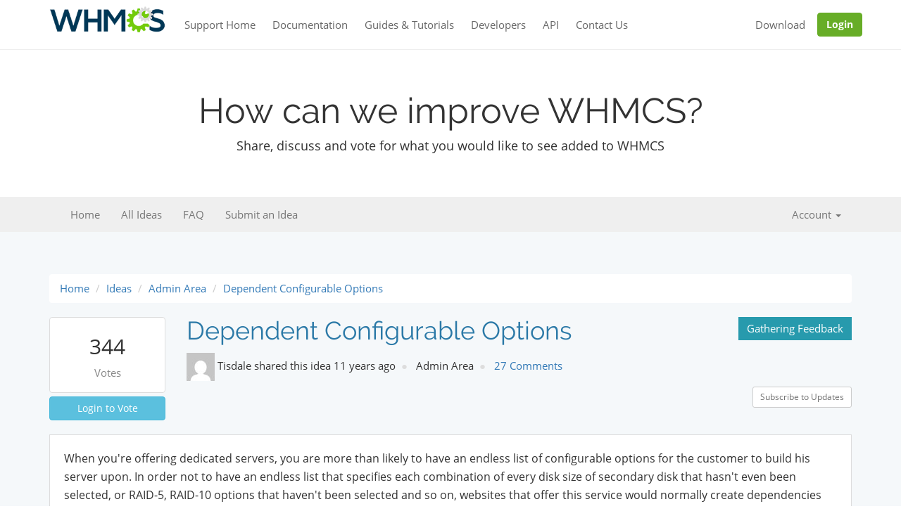

--- FILE ---
content_type: text/html; charset=UTF-8
request_url: https://requests.whmcs.com/idea/dependent-configurable-options
body_size: 8198
content:
<!DOCTYPE html>
<html lang="en">
  <head>
    <meta charset="utf-8">
    <meta http-equiv="X-UA-Compatible" content="IE=edge">
    <meta name="viewport" content="width=device-width, initial-scale=1">
    <title>WHMCS Feature Requests - Dependent Configurable Options</title>

    <link rel="stylesheet" href="https://www.whmcs.com/assets/stylesheets/main.css?v=11">
    <link rel="stylesheet" href="/css/app.css">

    <!-- HTML5 shim and Respond.js for IE8 support of HTML5 elements and media queries -->
    <!-- WARNING: Respond.js doesn't work if you view the page via file:// -->
    <!--[if lt IE 9]>
      <script src="https://oss.maxcdn.com/html5shiv/3.7.3/html5shiv.min.js"></script>
      <script src="https://oss.maxcdn.com/respond/1.4.2/respond.min.js"></script>
    <![endif]-->
  </head>
  <body>

    <nav class="navbar navbar-default navbar-primary navbar-fixed-top">
      <div class="container">
        <div class="navbar-header">
          <button type="button" class="navbar-toggle collapsed" data-toggle="collapse" data-target="#navbar-collapse" aria-expanded="false">
            <span class="icon-bar"></span>
            <span class="icon-bar"></span>
            <span class="icon-bar"></span>
          </button>
          <a class="navbar-brand" href="https://www.whmcs.com/">
            <img src="https://www.whmcs.com/assets/images/logos/whmcs-logo-sm-inverse.png" class="logo__img logo-white" alt="WHMCS">
            <img src="https://www.whmcs.com/assets/images/logos/whmcs-logo-sm.png" class="logo__img logo-blue" alt="WHMCS">
          </a>
        </div>
        <div class="collapse navbar-collapse" id="navbar-collapse">
          <ul class="nav navbar-nav">
            <li><a href="https://www.whmcs.com/support/">Support Home</a></li>
            <li><a href="https://docs.whmcs.com/">Documentation</a></li>
            <li><a href="https://help.whmcs.com/">Guides & Tutorials</a></li>
            <li><a href="https://developers.whmcs.com/">Developers</a></li>
            <li><a href="https://developers.whmcs.com/api/">API</a></li>
            <li><a href="https://www.whmcs.com/contact/">Contact Us</a></li>
          </ul>
          <ul class="nav navbar-nav navbar-right">
            <li><a href="https://download.whmcs.com/">Download</a></li>
            <li><a href="https://account.whmcs.com/" class="btn btn-brand navbar-btn">Login</a></li>
          </ul>
        </div><!-- /.navbar-collapse -->
      </div><!-- /.container -->
    </nav>

    <section class="section">
        <div class="container text-center">
            <h1>How can we improve WHMCS?</h1>
            <p class="lead">Share, discuss and vote for what you would like to see added to WHMCS</p>
        </div><!-- container -->
    </section><!-- section -->

    <nav class="navbar navbar-default requests-navbar">
      <div class="container">
        <div class="navbar-header">
          <button type="button" class="navbar-toggle collapsed" data-toggle="collapse" data-target="#bs-example-navbar-collapse-1" aria-expanded="false">
            <span class="sr-only">Toggle navigation</span>
            <span class="icon-bar"></span>
            <span class="icon-bar"></span>
            <span class="icon-bar"></span>
          </button>
        </div>
        <div class="collapse navbar-collapse" id="bs-example-navbar-collapse-1">
          <ul class="nav navbar-nav">
            <li><a href="https://requests.whmcs.com">Home</a></li>
            <li><a href="https://requests.whmcs.com/ideas">All Ideas</a></li>
            <li><a href="https://requests.whmcs.com/faq">FAQ</a></li>
            <li><a href="https://requests.whmcs.com/idea/new">Submit an Idea</a></li>
                      </ul>
          <ul class="nav navbar-nav navbar-right">
            <li class="dropdown">
              <a href="#" class="dropdown-toggle" data-toggle="dropdown" role="button" aria-haspopup="true" aria-expanded="false">Account <span class="caret"></span></a>
              <ul class="dropdown-menu">
                                    <li><a href="https://requests.whmcs.com/login">Login</a></li>
                    <li><a href="https://requests.whmcs.com/register">Register</a></li>
                              </ul>
            </li>
          </ul>
        </div>
      </div>
    </nav>

    <section class="section feature-requests">
        <div class="container">

                            <ol class="breadcrumb">
                    <li><a href="https://requests.whmcs.com">Home</a></li>
                                                                        <li><a href="https://requests.whmcs.com/ideas">Ideas</a></li>
                                                                                                <li><a href="https://requests.whmcs.com/category/admin-area">Admin Area</a></li>
                                                                                                <li><a href="https://requests.whmcs.com/idea/dependent-configurable-options">Dependent Configurable Options</a></li>
                                                            </ol>
            
            
            
            
    <div class="idea-view">

        
        <div class="row" style="margin-bottom:15px;">
            <div class="col-sm-9 col-md-10 col-sm-push-3 col-md-push-2">

                                    <div class="idea-status gathering-feedback pull-right hidden-xs">
                        Gathering Feedback
                    </div>
                
                <h2>Dependent Configurable Options</h2>

                                    <div class="idea-status gathering-feedback hidden-sm hidden-md hidden-lg">
                        Gathering Feedback
                    </div>
                
                <div class="clear-xs-only"></div>
                <ul class="idea-meta">
                    <li>
                        <img src="https://www.gravatar.com/avatar/d41d8cd98f00b204e9800998ecf8427e?s=40&amp;d=mm">
                        Tisdale
                        shared this idea
                        11 years ago
                    </li>
                    <li>
                        Admin Area
                    </li>
                    <li>
                        <a href="#comments">
                                                    27 Comments
                                                </a>
                    </li>
                                    </ul>

                <br><br>

                                    <div class="text-right" style="margin-bottom:15px;">
                                                    <form method="post" action="https://requests.whmcs.com/idea/dependent-configurable-options/subscribe">
                                <input type="hidden" name="_token" value="yybTwvx9UQOp7g6Jtd2htnPW3LkMFAicfL7DoPTk">
                                <button type="submit" class="btn btn-default btn-sm">Subscribe to Updates</button>
                            </form>
                                            </div>
                            </div>
            <div class="col-sm-3 col-md-2 col-sm-pull-9 col-md-pull-10">

                <div class="votes-wrapper">
                    <div class="votes">
                        <span class="count">344</span>
                        <small>Votes</small>
                    </div>
                                                                        <a href="https://requests.whmcs.com/login" class="btn btn-info btn-block">
                                Login to Vote
                            </a>
                                                            </div>

            </div>
        </div>

        
        
        
        <div class="idea-body">
            <div class="content-padded">
                When you're offering dedicated servers, you are more than likely to have an endless list of configurable options for the customer to build his server upon. In order not to have an endless list that specifies each combination of every disk size of secondary disk that hasn't even been selected, or RAID-5, RAID-10 options that haven't been selected and so on, websites that offer this service would normally create dependencies between configurable options.<br /><br />Creating dependent configurable options allows you to specify exactly which child configurable options would be displayed when a parent option is selected and which would be hidden if a certain option is not selected.<br /><br />For some odd reason WHMCS doesn't offer this, as if it's not that important feature for a hosting business. The reality is that if any type of online business requires dependent configurable options it is a hosting business.<br /><br />It's not just an issue of endless list when you have too many options to be displayed all at once.<br />Consider this:<br />You're offering a selection of CPUs to choose from. But not all of them you can offer with 128GB RAM, so what are you supposed to do? Display the 128GB under the option &quot;Memory&quot; for the customer to choose even if he had chosen a CPU that you can't provide it with?<br /><br />So the solution is to create conditional configurable options and specify which options are not being displayed when certain options are selected.<br /><br />Also, if a customer's selection means that no options were displayed for him at all under a certain option name ('RAID Controller' for example), there's no need to pass each unselected option name to the summary and to the cart. If the list is too long, you don't always want to say for each unselected option that hasn't even been displayed for example: 'RAID Controller: none' in the cart. The list would be too long and irrelevant. In that regards, there's already a problem with the existing functionality of WHMCS, because it doesn't allow you to display a configurable option without having one of the options pre-selected by default, and that's not always what you want to have.

                
                                    <div class="panel panel-default merged-ideas">
                        <div class="panel-heading">Merged Ideas</div>
                        <ul class="list-group">
                                                            <div class="list-group-item">
                                    <strong>Configurable option depends on another configurable option</strong>
                                    <br>
                                    In case the title is a bit confusing or misleading, I&#039;m gonna give you an example of what I&#039;m suggesting:Let&#039;s say I&#039;m selling a game server where the price is based on slots, and the client can choose between two datacenters. One of my datacenters is located in a country, where dedicated servers are expensive to have hosted, so I want the price per slot to be a little higher when the client select &#039;Datacenter 2&#039; on the order form. Both the Datacenter selection and the Slot selection is a configurable option.When the client is selecting &#039;Datacenter 2&#039;, the price of the Slot option should change.If you are a webhosting company, you could probably also use this. Let&#039;s say bandwidth is expensive in Country A - when a client selects Country A, the price for 10GB monthly traffic could increase. I don&#039;t really know much about webhosting, so I wouldn&#039;t know if the given example would be realistic, but I sure know that I would love this feature!
                                </div>
                                                    </ul>
                    </div>
                            </div>

            <div class="share">
                <h3>Share Via</h3>
                <span>More votes helps get a request more attention. Share it now.</span>
                <a href="https://www.facebook.com/sharer.php?u=https%3A%2F%2Frequests.whmcs.com%2Fidea%2Fdependent-configurable-options" class="btn btn-default">
                    <i class="fa fa-facebook"></i>
                    Share on Facebook
                </a>
                <a href="https://twitter.com/intent/tweet?text=Vote+on+this+WHMCS+Feature+Request%3A+Dependent+Configurable+Options&url=https%3A%2F%2Frequests.whmcs.com%2Fidea%2Fdependent-configurable-options" class="btn btn-default">
                    <i class="fa fa-twitter"></i>
                    Share on Twitter
                </a>
            </div>
        </div>

        
                    <a name="comments"></a>

            <div class="comments-wrapper">

                <div class="post-comment">
                    <h3>
                                                    31 Comments
                                            </h3>

                                            <p><a href="https://requests.whmcs.com/login">Login</a> to post a comment.</p>
                                    </div>

                <div class="comments">
                                            <div class="comment">
    <div class="user-icon">
                    <img src="https://www.gravatar.com/avatar/d41d8cd98f00b204e9800998ecf8427e?s=75&amp;d=mm">
            </div>
    <div class="post-meta">
                <strong>
                            Martin Blanchette
                    </strong>
        commented
                    2 months ago
                                                    </div>
    <div class="post-content">
        This would be the best update since « Schedule Actions ».<br /><br />A client could choose between “cPanel or Plesk” control panel. Then the pricing per account would be displayed depending on the selected control panel the client wanted on his server.
    </div>
    <div class="post-controls">
        </div>
    <div class="clearfix"></div>
</div>
                                                                    <div class="comment">
    <div class="user-icon">
                    <img src="https://www.gravatar.com/avatar/a47bc0f046de5dd78eb420f5da5270b7?s=75&amp;d=mm">
            </div>
    <div class="post-meta">
                <strong>
                            BENELUX
                    </strong>
        commented
                    10th October 25
                                                    </div>
    <div class="post-content">
        Most WHMCS users currently have to rely on third-party modules to achieve even basic functionalities like dependent configurable options. These modules are almost always paid, often resulting in significant recurring licensing costs over time.<br /><br />This is frustrating because this functionality is a core necessity for hosting businesses, not a niche feature. It should be included in WHMCS by default, especially given how essential it is for offering flexible product configurations (such as servers, VPSs, or cloud plans) without overwhelming customers with irrelevant or incompatible options.<br /><br />Implementing this feature natively would simplify management for providers and ensure greater stability, compatibility, and long-term support, rather than forcing users to rely on third-party solutions that may break after updates.<br /><br />There is already a third-party workaround available, but again, it comes at an extra cost:<br />- <a href="https://deploymentcode.com/products/whmcs/dependend-configurable-options/" target="_blank">https://deploymentcode.com/products/whmcs/dependend-configurable-options/</a>
    </div>
    <div class="post-controls">
        </div>
    <div class="clearfix"></div>
</div>
                                                                    <div class="comment staff">
    <div class="user-icon">
                    <img src="https://requests.whmcs.com/images/whmcs-icon.png">
            </div>
    <div class="post-meta">
                    <div class="pull-right">
                <span class="label label-warning">
                <i class="fa fa-star fa-fw"></i>
                Official Response
                </span>
            </div>
                <strong>
                            WHMCS
                    </strong>
        commented
                    13th April 21
                                                    </div>
    <div class="post-content">
        Thank you for contributing and voting for this feature. We are looking to get some more specific information about how exactly you envision this working. In what ways should the dependencies between options be able to be configured? And how should the interface and experience work for this, both for admins and for customers?<br /><br />Thanks!
    </div>
    <div class="post-controls">
        </div>
    <div class="clearfix"></div>
</div>
                                                    <div class="comment reply">
    <div class="user-icon">
                    <img src="https://www.gravatar.com/avatar/5066a67652ef271fb751c4de367a1e80?s=75&amp;d=mm">
            </div>
    <div class="post-meta">
                <strong>
                            Ricardo
                    </strong>
        commented
                    29th April 21
                                                    </div>
    <div class="post-content">
        Hi there,<br />Let me give an example: I am selling a server and I offer two OS choices: CentOS Linux and Windows 2016 Server, and I also offer the option for unmanaged (no-cost) or managed server (with cost)<br />User selects CentOS Linux and he wants managed server. For CentOS Linux the managed server costs let's say 50 bucks. But if the user selects Windows Server, it the cost should be 75 bucks.<br />Or lets say a different example: instead I offer two possible locations, Europe and Asia. I also offer a Backup Space option, so users can backup data. Storage space is more expensive for me at Asia, so if the user select location A (Europe) the backup space has one price, but if he chooses location B (Asia) it will have another price.<br /><br />How to implement:<br />Well, on the admin area, I would say you could call them &quot;dependent configurable options&quot; or alike and they have to be assigned to a parent. It will then load the options of the parent, and you'd select the option each depends on.<br />For the customer, when he would select a given option, it would refresh the values.<br /><br />Thank you for picking on this idea, I think its really important. Cheers!
    </div>
    <div class="post-controls">
        </div>
    <div class="clearfix"></div>
</div>
                                                    <div class="comment reply">
    <div class="user-icon">
                    <img src="https://www.gravatar.com/avatar/d63d09f1c9fe53df72f901c3f55854ab?s=75&amp;d=mm">
            </div>
    <div class="post-meta">
                <strong>
                            Ankit Suryawanshi
                    </strong>
        commented
                    3rd February 25
                                                    </div>
    <div class="post-content">
        This should be allowed only for the admins and not the customers.
    </div>
    <div class="post-controls">
        </div>
    <div class="clearfix"></div>
</div>
                                                    <div class="comment reply">
    <div class="user-icon">
                    <img src="https://www.gravatar.com/avatar/d63d09f1c9fe53df72f901c3f55854ab?s=75&amp;d=mm">
            </div>
    <div class="post-meta">
                <strong>
                            Ankit Suryawanshi
                    </strong>
        commented
                    4th June 25
                                                    </div>
    <div class="post-content">
        Any update on this?
    </div>
    <div class="post-controls">
        </div>
    <div class="clearfix"></div>
</div>
                                                                    <div class="comment">
    <div class="user-icon">
                    <img src="https://www.gravatar.com/avatar/d41d8cd98f00b204e9800998ecf8427e?s=75&amp;d=mm">
            </div>
    <div class="post-meta">
                <strong>
                            Birender Singh Budhwar
                    </strong>
        commented
                    14th July 20
                                                    </div>
    <div class="post-content">
        This features should be present into WHMCS as it very important while configuring VPS or Dedicated servers like control panels options otherwise its a big mess with client if they order something and after that it will become big mess.
    </div>
    <div class="post-controls">
        </div>
    <div class="clearfix"></div>
</div>
                                                                    <div class="comment">
    <div class="user-icon">
                    <img src="https://www.gravatar.com/avatar/5066a67652ef271fb751c4de367a1e80?s=75&amp;d=mm">
            </div>
    <div class="post-meta">
                <strong>
                            Ricardo
                    </strong>
        commented
                    14th December 19
                                                    </div>
    <div class="post-content">
        This is definitely a most needed feature and it's being comprehension how a company such as WHMCS lets years and years go by without implementing this.<br />If my customers order a Windows machine, they can't have cPanel. If they choose CentOS they can. As easy as it gets, no explanation for so many feature requests and nothing. It's a total shame.
    </div>
    <div class="post-controls">
        </div>
    <div class="clearfix"></div>
</div>
                                                                    <div class="comment">
    <div class="user-icon">
                    <img src="https://www.gravatar.com/avatar/d41d8cd98f00b204e9800998ecf8427e?s=75&amp;d=mm">
            </div>
    <div class="post-meta">
                <strong>
                            Imam Arief Rahman
                    </strong>
        commented
                    15th January 19
                                                    </div>
    <div class="post-content">
        this feature is a must for the next, without this feature really ruins the user experienced
    </div>
    <div class="post-controls">
        </div>
    <div class="clearfix"></div>
</div>
                                                                    <div class="comment">
    <div class="user-icon">
                    <img src="https://www.gravatar.com/avatar/674581bb38615b06affad00a1aab29ad?s=75&amp;d=mm">
            </div>
    <div class="post-meta">
                <strong>
                            Anderson Pereira
                    </strong>
        commented
                    18th July 18
                                                    </div>
    <div class="post-content">
        +1 to insert it into the core!
    </div>
    <div class="post-controls">
        </div>
    <div class="clearfix"></div>
</div>
                                                                    <div class="comment">
    <div class="user-icon">
                    <img src="https://www.gravatar.com/avatar/d41d8cd98f00b204e9800998ecf8427e?s=75&amp;d=mm">
            </div>
    <div class="post-meta">
                <strong>
                            Vito Li
                    </strong>
        commented
                    7th June 18
                                                    </div>
    <div class="post-content">
        Right now i had to achieve it by jquery with some hardcode. Please make it in the core!
    </div>
    <div class="post-controls">
        </div>
    <div class="clearfix"></div>
</div>
                                                                    <div class="comment">
    <div class="user-icon">
                    <img src="https://www.gravatar.com/avatar/d41d8cd98f00b204e9800998ecf8427e?s=75&amp;d=mm">
            </div>
    <div class="post-meta">
                <strong>
                            robby hicks
                    </strong>
        commented
                    2nd June 18
                                                    </div>
    <div class="post-content">
        This is a needed feature for over 9 years now !!
    </div>
    <div class="post-controls">
        </div>
    <div class="clearfix"></div>
</div>
                                                                    <div class="comment">
    <div class="user-icon">
                    <img src="https://www.gravatar.com/avatar/d41d8cd98f00b204e9800998ecf8427e?s=75&amp;d=mm">
            </div>
    <div class="post-meta">
                <strong>
                            Philipp Eßwein
                    </strong>
        commented
                    6th May 18
                                                    </div>
    <div class="post-content">
        Jup, this is needed and would be awesome!<br /><br />E.g. my VPS servers... I also got 512MB servers but then Windows OS shouldn't be allowed to use...<br />Or gameservers,
    </div>
    <div class="post-controls">
        </div>
    <div class="clearfix"></div>
</div>
                                                                    <div class="comment">
    <div class="user-icon">
                    <img src="https://www.gravatar.com/avatar/674581bb38615b06affad00a1aab29ad?s=75&amp;d=mm">
            </div>
    <div class="post-meta">
                <strong>
                            Anderson Pereira
                    </strong>
        commented
                    15th February 18
                                                    </div>
    <div class="post-content">
        Please Devs, take a look at this! More than 40 votes, and a VERY useful feature.<br /><br />Now after v7.5, please focus on expanding current features flexibility.
    </div>
    <div class="post-controls">
        </div>
    <div class="clearfix"></div>
</div>
                                                                    <div class="comment">
    <div class="user-icon">
                    <img src="https://www.gravatar.com/avatar/d41d8cd98f00b204e9800998ecf8427e?s=75&amp;d=mm">
            </div>
    <div class="post-meta">
                <strong>
                            John Dekerson
                    </strong>
        commented
                    15th February 18
                                                    </div>
    <div class="post-content">
        Any hope to have this super useful feature in the next release?
    </div>
    <div class="post-controls">
        </div>
    <div class="clearfix"></div>
</div>
                                                                    <div class="comment">
    <div class="user-icon">
                    <img src="https://www.gravatar.com/avatar/d41d8cd98f00b204e9800998ecf8427e?s=75&amp;d=mm">
            </div>
    <div class="post-meta">
                <strong>
                            Tim Gordon
                    </strong>
        commented
                    25th November 17
                                                    </div>
    <div class="post-content">
        Yes, This is a much-needed requirement, as all CPU/MB does not supports say RAM up to 256 GB, So we must have a parent to child configuration option, I am sure if WHMCS decides they can easily incorporate conditional parent-child configuration. If required We are ready to do beta testing for WHMCS.
    </div>
    <div class="post-controls">
        </div>
    <div class="clearfix"></div>
</div>
                                                                    <div class="comment">
    <div class="user-icon">
                    <img src="https://www.gravatar.com/avatar/d41d8cd98f00b204e9800998ecf8427e?s=75&amp;d=mm">
            </div>
    <div class="post-meta">
                <strong>
                            sonics
                    </strong>
        commented
                    14th October 16
                                                    </div>
    <div class="post-content">
        That would be a very usefull feature!!
    </div>
    <div class="post-controls">
        </div>
    <div class="clearfix"></div>
</div>
                                                                    <div class="comment">
    <div class="user-icon">
                    <img src="https://www.gravatar.com/avatar/d41d8cd98f00b204e9800998ecf8427e?s=75&amp;d=mm">
            </div>
    <div class="post-meta">
                <strong>
                            Mudasser Jamil
                    </strong>
        commented
                    11th July 16
                                                    </div>
    <div class="post-content">
        This could be very useful feature specially for hosting companies. There are many features for VPS, Dedicated server and other products are depending on each other. Otherwise there are more chances user select the wrong combination of features and we have to go through refund process.<br /><br />Really looking forward to see this feature soon :)
    </div>
    <div class="post-controls">
        </div>
    <div class="clearfix"></div>
</div>
                                                            </div>

                <div class="text-center">
                    <ul class="pagination" role="navigation">
        
                    <li class="page-item disabled" aria-disabled="true" aria-label="&laquo; Previous">
                <span class="page-link" aria-hidden="true">&lsaquo;</span>
            </li>
        
        
                    
            
            
                                                                        <li class="page-item active" aria-current="page"><span class="page-link">1</span></li>
                                                                                <li class="page-item"><a class="page-link" href="http://requests.whmcs.com/idea/dependent-configurable-options?page=2">2</a></li>
                                                        
        
                    <li class="page-item">
                <a class="page-link" href="http://requests.whmcs.com/idea/dependent-configurable-options?page=2" rel="next" aria-label="Next &raquo;">&rsaquo;</a>
            </li>
            </ul>

                </div>
            </div>
        
    </div>

    

        </div>
    </section>

    <footer class="footer">
        <div class="footer__top-holder">
            <div class="container">
                <div class="row">
                    <div class="col-sm-2 col-xs-6 push-xs-down">
                        <h3 class="footer__title">Product</h3>
                        <ul class="list-unstyled">
                            <li><a href="https://www.whmcs.com/tour/">Tour</a></li>
                            <li><a href="https://www.whmcs.com/services/">Services</a></li>
                            <li><a href="https://www.whmcs.com/apps-and-integrations/">Integrations</a></li>
                            <li><a href="https://www.whmcs.com/whats-new/">What's New</a></li>
                            <li><a href="https://www.whmcs.com/pricing/">Pricing</a></li>
                        </ul><!-- list-unstyled -->
                    </div><!-- col -->

                    <div class="col-sm-2 col-xs-6 push-xs-down">
                        <h3 class="footer__title">Uses</h3>
                        <ul class="list-unstyled">
                            <li><a href="https://www.whmcs.com/web-hosting/">Web Hosting</a></li>
                            <li><a href="https://www.whmcs.com/for/domain-registrars/">Domain Registrars</a></li>
                            <li><a href="https://www.whmcs.com/for/software-developers/">Software Developers</a></li>
                            <li><a href="https://www.whmcs.com/for/cloud-hosting/">Cloud Hosting</a></li>
                            <li><a href="https://www.whmcs.com/for/web-designers/">Web Designers</a></li>
                            <li><a href="https://www.whmcs.com/for/isp-billing/">ISP Billing</a></li>
                        </ul><!-- list-unstyled -->
                    </div><!-- col -->

                    <div class="col-sm-2 col-xs-6 push-xs-down">
                        <h3 class="footer__title">Support</h3>
                        <ul class="list-unstyled">
                            <li><a href="https://www.whmcs.com/support/">Technical Support</a></li>
                            <li><a href="https://forums.whmcs.com/">Community Forums</a></li>
                            <li><a href="http://help.whmcs.com/">Tutorials &amp; Guides</a></li>
                            <li><a href="https://docs.whmcs.com">Documentation</a></li>
                            <li><a href="https://www.whmcs.com/contact/">Contact Us</a></li>
                        </ul><!-- list-unstyled -->
                    </div><!-- col -->

                    <div class="col-sm-2 col-sm-push-4 col-xs-6">
                        <h3 class="footer__title">Company</h3>
                        <ul class="list-unstyled">
                            <li><a href="https://www.whmcs.com/company/">About Us</a></li>
                            <li><a href="https://blog.whmcs.com/">Blog</a></li>
                            <li><a href="https://www.whmcs.com/testimonials/">Customers</a></li>
                            <li><a href="https://www.whmcs.com/jobs/">Jobs&emsp;<span class="label label-info">We're hiring!</span></a></li>
                            <li><a href="https://www.whmcs.com/contact/">Contact</a></li>
                        </ul>
                    </div><!-- col -->

                    <div class="col-sm-4 col-sm-pull-2 col-xs-12 push-xs-down">
                        <h3 class="footer__title">Resources</h3>
                        <div class="row">
                            <div class="col-xs-6">
                                <ul class="list-unstyled">
                                    <li><a href="https://www.whmcs.com/free-tools/">Free Tools</a></li>
                                    <li><a href="https://marketplace.whmcs.com/">Marketplace</a></li>
                                    <li><a href="https://www.whmcs.com/partners">Partners</a></li>
                                    <li><a href="https://download.whmcs.com/">Download</a></li>
                                    <li><a href="https://requests.whmcs.com/">Feature Requests</a></li>
                                    <li><a href="https://developers.whmcs.com/">Developer Portal</a></li>
                                </ul><!-- list-unstyled -->
                            </div><!-- col -->

                            <div class="col-xs-6">
                                <ul class="list-unstyled">
                                    <li><a href="https://www.whmcs.com/members/verifydomain.php">License Verification</a></li>
                                    <li><a href="https://www.whmcs.com/media/">Media Resources</a></li>
                                    <li><a href="https://www.whmcs.com/affiliates/">Affiliate Program</a></li>
                                    <li><a href="https://www.whmcs.com/resellers/">Reseller Program</a></li>
                                    <li><a href="https://www.whmcs.com/security-bounty-program/">Responsible Disclosure</a></li>
                                </ul><!-- list-unstyled -->
                            </div><!-- col -->
                        </div><!-- row -->
                    </div><!-- col -->
                </div><!-- row -->
            </div><!-- container -->
        </div><!-- footer__top-holder -->

        <div class="footer__bottom-holder">
            <div class="container">
                <div class="footer__bottom-inner">
                    <div class="footer__bottom-inner__item">
                        <a href="/" class="footer__logo"><img src="https://www.whmcs.com/assets/images/elements/logo__footer.png" class="logo__img" alt="WHMCS"></a>
                        <p>The World's Leading Web Hosting Automation Platform <br class="hidden-xs"> Registered in England & Wales #6265962 (VAT GB 927 774 676) </p>
                    </div><!-- footer__bottom-inner__item -->

                    <div class="footer__bottom-inner__item footer__bottom-inner__item--right">
                        <ul class="list-service">
                            <li class="list-service__item">
                                <img src="https://www.whmcs.com/assets/images/elements/visa.svg" class="list-service__img" alt="Visa">
                            </li><!-- list-service__item -->

                            <li class="list-service__item">
                                <img src="https://www.whmcs.com/assets/images/elements/mastercard.svg" class="list-service__img" alt="MasterCard">
                            </li><!-- list-service__item -->

                            <li class="list-service__item">
                                <img src="https://www.whmcs.com/assets/images/elements/amex.svg" class="list-service__img" alt="Amex">
                            </li><!-- list-service__item -->

                            <li class="list-service__item">
                                <img src="https://www.whmcs.com/assets/images/elements/norton.svg" class="list-service__img" alt="Norton">
                            </li><!-- list-service__item -->
                        </ul><!-- list-service -->

                        <ul class="content-nav footer-nav">
                            <li class="content-nav__item"><a href="https://www.whmcs.com/company/" class="content-nav__link">About</a></li>
                            <li class="content-nav__item"><a href="https://www.whmcs.com/privacy-policy/" class="content-nav__link">Privacy Policy</a></li>
                            <li class="content-nav__item"><a href="https://www.whmcs.com/terms-of-service/" class="content-nav__link">Terms of Service</a></li>
                            <li class="content-nav__item"><a href="https://www.whmcs.com/legal/" class="content-nav__link">Legal</a></li>
                            <li class="content-nav__item"><a href="https://www.whmcs.com/contact/" class="content-nav__link">Contact</a></li>
                        </ul><!-- footer__nav -->
                        <p>Copyright © 2026 WHMCS Limited. All rights reserved.</p>
                    </div><!-- footer__bottom-inner__item -->
                </div><!-- footer__bottom-inner -->
            </div><!-- container -->
        </div><!-- footer__bottom-holder -->
    </footer><!-- footer -->

    <form method="post" action="https://requests.whmcs.com/logout" id="frmLogout" class="hidden">
        <input type="hidden" name="_token" value="yybTwvx9UQOp7g6Jtd2htnPW3LkMFAicfL7DoPTk">
        <input type="submit" value="Logout" class="hidden">
    </form>

    <script src="/js/app.js"></script>
    
<script>
    $(document).ready(function() {
                $('.vote-count-select').click(function(e) {
            e.preventDefault();
            $('#inputNumVotes').val($(this).data('votes'));
            $('#frmVote').submit();
        });
        $('.btn-reply').click(function(e) {
            e.preventDefault();
            $('#inputComment').focus();
            $('#inputCommentReplyTo').val($(this).data('id'));
            $('#spanCommentReplyingTo').removeClass('hidden').find('span.author').html($(this).data('author')).end()
                .find('span.time').html($(this).data('posted'));
        });
    });
</script>


            <script async src="https://www.googletagmanager.com/gtag/js?id=UA-22019969-5"></script>
        <script>
          window.dataLayer = window.dataLayer || [];
          function gtag(){dataLayer.push(arguments);}
          gtag('js', new Date());
          gtag('config', 'UA-22019969-5');
        </script>
      <script defer src="https://static.cloudflareinsights.com/beacon.min.js/vcd15cbe7772f49c399c6a5babf22c1241717689176015" integrity="sha512-ZpsOmlRQV6y907TI0dKBHq9Md29nnaEIPlkf84rnaERnq6zvWvPUqr2ft8M1aS28oN72PdrCzSjY4U6VaAw1EQ==" data-cf-beacon='{"version":"2024.11.0","token":"2a56da3e1dce4c23803665c3da8f9c37","server_timing":{"name":{"cfCacheStatus":true,"cfEdge":true,"cfExtPri":true,"cfL4":true,"cfOrigin":true,"cfSpeedBrain":true},"location_startswith":null}}' crossorigin="anonymous"></script>
</body>
</html>


--- FILE ---
content_type: text/css
request_url: https://www.whmcs.com/assets/stylesheets/main.css?v=11
body_size: 54273
content:
@charset "UTF-8";/*!
 * Bootstrap v3.3.7 (http://getbootstrap.com)
 * Copyright 2011-2016 Twitter, Inc.
 * Licensed under MIT (https://github.com/twbs/bootstrap/blob/master/LICENSE)
 *//*! normalize.css v3.0.3 | MIT License | github.com/necolas/normalize.css */.label,audio,canvas,progress,sub,sup,video{vertical-align:baseline}.fa,.glyphicon,body,html{-moz-osx-font-smoothing:grayscale}.btn,.text-nowrap{white-space:nowrap}.btn-group-vertical>.btn-group:after,.btn-toolbar:after,.clearfix:after,.container-fluid:after,.container:after,.dl-horizontal dd:after,.dropdown-menu>li>a,.form-horizontal .form-group:after,.modal-footer:after,.modal-header:after,.nav:after,.navbar-collapse:after,.navbar-header:after,.navbar:after,.pager:after,.panel-body:after,.row:after,.section-save .u-clearfix:after,.section.blog .article,.ssl-automation .symantec ul li:after,section.order-form .alert::after{clear:both}html{-ms-text-size-adjust:100%;-webkit-text-size-adjust:100%}article,aside,details,figcaption,figure,footer,header,hgroup,main,menu,nav,section,summary{display:block}audio,canvas,progress,video{display:inline-block}audio:not([controls]){display:none;height:0}[hidden],template{display:none}a{background-color:transparent}a:active,a:hover{outline:0}b,optgroup,strong{font-weight:700}dfn{font-style:italic}h1{margin:.67em 0}mark{background:#ff0;color:#000}sub,sup{font-size:75%;line-height:0;position:relative}sup{top:-.5em}sub{bottom:-.25em}img{border:0;vertical-align:middle}svg:not(:root){overflow:hidden}hr{box-sizing:content-box;height:0}pre,textarea{overflow:auto}code,kbd,pre,samp{font-size:1em}button,input,optgroup,select,textarea{color:inherit;font:inherit;margin:0}button{overflow:visible}button,select{text-transform:none}button,html input[type=button],input[type=reset],input[type=submit]{-webkit-appearance:button;cursor:pointer}button[disabled],html input[disabled]{cursor:default}button::-moz-focus-inner,input::-moz-focus-inner{border:0;padding:0}input[type=checkbox],input[type=radio]{box-sizing:border-box;padding:0}input[type=number]::-webkit-inner-spin-button,input[type=number]::-webkit-outer-spin-button{height:auto}input[type=search]::-webkit-search-cancel-button,input[type=search]::-webkit-search-decoration{-webkit-appearance:none}table{border-collapse:collapse;border-spacing:0}td,th{padding:0}/*! Source: https://github.com/h5bp/html5-boilerplate/blob/master/src/css/main.css */@media print{blockquote,img,pre,tr{page-break-inside:avoid}*,:after,:before{background:0 0!important;color:#000!important;box-shadow:none!important;text-shadow:none!important}a,a:visited{text-decoration:underline}a[href]:after{content:" (" attr(href) ")"}abbr[title]:after{content:" (" attr(title) ")"}a[href^="#"]:after,a[href^="javascript:"]:after{content:""}blockquote,pre{border:1px solid #999}thead{display:table-header-group}img{max-width:100%!important}h2,h3,p{orphans:3;widows:3}h2,h3{page-break-after:avoid}.navbar{display:none}.btn>.caret,.dropup>.btn>.caret{border-top-color:#000!important}.label{border:1px solid #000}.table{border-collapse:collapse!important}.table td,.table th{background-color:#fff!important}.table-bordered td,.table-bordered th{border:1px solid #ddd!important}}.img-thumbnail,body{background-color:#fff}@font-face{font-family:"Glyphicons Halflings";src:url(../fonts/bootstrap/glyphicons-halflings-regular.eot);src:url(../fonts/bootstrap/glyphicons-halflings-regular.eot?#iefix) format("embedded-opentype"),url(../fonts/bootstrap/glyphicons-halflings-regular.woff2) format("woff2"),url(../fonts/bootstrap/glyphicons-halflings-regular.woff) format("woff"),url(../fonts/bootstrap/glyphicons-halflings-regular.ttf) format("truetype"),url(../fonts/bootstrap/glyphicons-halflings-regular.svg#glyphicons_halflingsregular) format("svg")}.glyphicon{position:relative;top:1px;display:inline-block;font-family:"Glyphicons Halflings";font-style:normal;font-weight:400;line-height:1;-webkit-font-smoothing:antialiased}.glyphicon-asterisk:before{content:"*"}.glyphicon-plus:before{content:"+"}.glyphicon-eur:before,.glyphicon-euro:before{content:"€"}.glyphicon-minus:before{content:"−"}.glyphicon-cloud:before{content:"☁"}.glyphicon-envelope:before{content:"✉"}.glyphicon-pencil:before{content:"✏"}.glyphicon-glass:before{content:"\e001"}.glyphicon-music:before{content:"\e002"}.glyphicon-search:before{content:"\e003"}.glyphicon-heart:before{content:"\e005"}.glyphicon-star:before{content:"\e006"}.glyphicon-star-empty:before{content:"\e007"}.glyphicon-user:before{content:"\e008"}.glyphicon-film:before{content:"\e009"}.glyphicon-th-large:before{content:"\e010"}.glyphicon-th:before{content:"\e011"}.glyphicon-th-list:before{content:"\e012"}.glyphicon-ok:before{content:"\e013"}.glyphicon-remove:before{content:"\e014"}.glyphicon-zoom-in:before{content:"\e015"}.glyphicon-zoom-out:before{content:"\e016"}.glyphicon-off:before{content:"\e017"}.glyphicon-signal:before{content:"\e018"}.glyphicon-cog:before{content:"\e019"}.glyphicon-trash:before{content:"\e020"}.glyphicon-home:before{content:"\e021"}.glyphicon-file:before{content:"\e022"}.glyphicon-time:before{content:"\e023"}.glyphicon-road:before{content:"\e024"}.glyphicon-download-alt:before{content:"\e025"}.glyphicon-download:before{content:"\e026"}.glyphicon-upload:before{content:"\e027"}.glyphicon-inbox:before{content:"\e028"}.glyphicon-play-circle:before{content:"\e029"}.glyphicon-repeat:before{content:"\e030"}.glyphicon-refresh:before{content:"\e031"}.glyphicon-list-alt:before{content:"\e032"}.glyphicon-lock:before{content:"\e033"}.glyphicon-flag:before{content:"\e034"}.glyphicon-headphones:before{content:"\e035"}.glyphicon-volume-off:before{content:"\e036"}.glyphicon-volume-down:before{content:"\e037"}.glyphicon-volume-up:before{content:"\e038"}.glyphicon-qrcode:before{content:"\e039"}.glyphicon-barcode:before{content:"\e040"}.glyphicon-tag:before{content:"\e041"}.glyphicon-tags:before{content:"\e042"}.glyphicon-book:before{content:"\e043"}.glyphicon-bookmark:before{content:"\e044"}.glyphicon-print:before{content:"\e045"}.glyphicon-camera:before{content:"\e046"}.glyphicon-font:before{content:"\e047"}.glyphicon-bold:before{content:"\e048"}.glyphicon-italic:before{content:"\e049"}.glyphicon-text-height:before{content:"\e050"}.glyphicon-text-width:before{content:"\e051"}.glyphicon-align-left:before{content:"\e052"}.glyphicon-align-center:before{content:"\e053"}.glyphicon-align-right:before{content:"\e054"}.glyphicon-align-justify:before{content:"\e055"}.glyphicon-list:before{content:"\e056"}.glyphicon-indent-left:before{content:"\e057"}.glyphicon-indent-right:before{content:"\e058"}.glyphicon-facetime-video:before{content:"\e059"}.glyphicon-picture:before{content:"\e060"}.glyphicon-map-marker:before{content:"\e062"}.glyphicon-adjust:before{content:"\e063"}.glyphicon-tint:before{content:"\e064"}.glyphicon-edit:before{content:"\e065"}.glyphicon-share:before{content:"\e066"}.glyphicon-check:before{content:"\e067"}.glyphicon-move:before{content:"\e068"}.glyphicon-step-backward:before{content:"\e069"}.glyphicon-fast-backward:before{content:"\e070"}.glyphicon-backward:before{content:"\e071"}.glyphicon-play:before{content:"\e072"}.glyphicon-pause:before{content:"\e073"}.glyphicon-stop:before{content:"\e074"}.glyphicon-forward:before{content:"\e075"}.glyphicon-fast-forward:before{content:"\e076"}.glyphicon-step-forward:before{content:"\e077"}.glyphicon-eject:before{content:"\e078"}.glyphicon-chevron-left:before{content:"\e079"}.glyphicon-chevron-right:before{content:"\e080"}.glyphicon-plus-sign:before{content:"\e081"}.glyphicon-minus-sign:before{content:"\e082"}.glyphicon-remove-sign:before{content:"\e083"}.glyphicon-ok-sign:before{content:"\e084"}.glyphicon-question-sign:before{content:"\e085"}.glyphicon-info-sign:before{content:"\e086"}.glyphicon-screenshot:before{content:"\e087"}.glyphicon-remove-circle:before{content:"\e088"}.glyphicon-ok-circle:before{content:"\e089"}.glyphicon-ban-circle:before{content:"\e090"}.glyphicon-arrow-left:before{content:"\e091"}.glyphicon-arrow-right:before{content:"\e092"}.glyphicon-arrow-up:before{content:"\e093"}.glyphicon-arrow-down:before{content:"\e094"}.glyphicon-share-alt:before{content:"\e095"}.glyphicon-resize-full:before{content:"\e096"}.glyphicon-resize-small:before{content:"\e097"}.glyphicon-exclamation-sign:before{content:"\e101"}.glyphicon-gift:before{content:"\e102"}.glyphicon-leaf:before{content:"\e103"}.glyphicon-fire:before{content:"\e104"}.glyphicon-eye-open:before{content:"\e105"}.glyphicon-eye-close:before{content:"\e106"}.glyphicon-warning-sign:before{content:"\e107"}.glyphicon-plane:before{content:"\e108"}.glyphicon-calendar:before{content:"\e109"}.glyphicon-random:before{content:"\e110"}.glyphicon-comment:before{content:"\e111"}.glyphicon-magnet:before{content:"\e112"}.glyphicon-chevron-up:before{content:"\e113"}.glyphicon-chevron-down:before{content:"\e114"}.glyphicon-retweet:before{content:"\e115"}.glyphicon-shopping-cart:before{content:"\e116"}.glyphicon-folder-close:before{content:"\e117"}.glyphicon-folder-open:before{content:"\e118"}.glyphicon-resize-vertical:before{content:"\e119"}.glyphicon-resize-horizontal:before{content:"\e120"}.glyphicon-hdd:before{content:"\e121"}.glyphicon-bullhorn:before{content:"\e122"}.glyphicon-bell:before{content:"\e123"}.glyphicon-certificate:before{content:"\e124"}.glyphicon-thumbs-up:before{content:"\e125"}.glyphicon-thumbs-down:before{content:"\e126"}.glyphicon-hand-right:before{content:"\e127"}.glyphicon-hand-left:before{content:"\e128"}.glyphicon-hand-up:before{content:"\e129"}.glyphicon-hand-down:before{content:"\e130"}.glyphicon-circle-arrow-right:before{content:"\e131"}.glyphicon-circle-arrow-left:before{content:"\e132"}.glyphicon-circle-arrow-up:before{content:"\e133"}.glyphicon-circle-arrow-down:before{content:"\e134"}.glyphicon-globe:before{content:"\e135"}.glyphicon-wrench:before{content:"\e136"}.glyphicon-tasks:before{content:"\e137"}.glyphicon-filter:before{content:"\e138"}.glyphicon-briefcase:before{content:"\e139"}.glyphicon-fullscreen:before{content:"\e140"}.glyphicon-dashboard:before{content:"\e141"}.glyphicon-paperclip:before{content:"\e142"}.glyphicon-heart-empty:before{content:"\e143"}.glyphicon-link:before{content:"\e144"}.glyphicon-phone:before{content:"\e145"}.glyphicon-pushpin:before{content:"\e146"}.glyphicon-usd:before{content:"\e148"}.glyphicon-gbp:before{content:"\e149"}.glyphicon-sort:before{content:"\e150"}.glyphicon-sort-by-alphabet:before{content:"\e151"}.glyphicon-sort-by-alphabet-alt:before{content:"\e152"}.glyphicon-sort-by-order:before{content:"\e153"}.glyphicon-sort-by-order-alt:before{content:"\e154"}.glyphicon-sort-by-attributes:before{content:"\e155"}.glyphicon-sort-by-attributes-alt:before{content:"\e156"}.glyphicon-unchecked:before{content:"\e157"}.glyphicon-expand:before{content:"\e158"}.glyphicon-collapse-down:before{content:"\e159"}.glyphicon-collapse-up:before{content:"\e160"}.glyphicon-log-in:before{content:"\e161"}.glyphicon-flash:before{content:"\e162"}.glyphicon-log-out:before{content:"\e163"}.glyphicon-new-window:before{content:"\e164"}.glyphicon-record:before{content:"\e165"}.glyphicon-save:before{content:"\e166"}.glyphicon-open:before{content:"\e167"}.glyphicon-saved:before{content:"\e168"}.glyphicon-import:before{content:"\e169"}.glyphicon-export:before{content:"\e170"}.glyphicon-send:before{content:"\e171"}.glyphicon-floppy-disk:before{content:"\e172"}.glyphicon-floppy-saved:before{content:"\e173"}.glyphicon-floppy-remove:before{content:"\e174"}.glyphicon-floppy-save:before{content:"\e175"}.glyphicon-floppy-open:before{content:"\e176"}.glyphicon-credit-card:before{content:"\e177"}.glyphicon-transfer:before{content:"\e178"}.glyphicon-cutlery:before{content:"\e179"}.glyphicon-header:before{content:"\e180"}.glyphicon-compressed:before{content:"\e181"}.glyphicon-earphone:before{content:"\e182"}.glyphicon-phone-alt:before{content:"\e183"}.glyphicon-tower:before{content:"\e184"}.glyphicon-stats:before{content:"\e185"}.glyphicon-sd-video:before{content:"\e186"}.glyphicon-hd-video:before{content:"\e187"}.glyphicon-subtitles:before{content:"\e188"}.glyphicon-sound-stereo:before{content:"\e189"}.glyphicon-sound-dolby:before{content:"\e190"}.glyphicon-sound-5-1:before{content:"\e191"}.glyphicon-sound-6-1:before{content:"\e192"}.glyphicon-sound-7-1:before{content:"\e193"}.glyphicon-copyright-mark:before{content:"\e194"}.glyphicon-registration-mark:before{content:"\e195"}.glyphicon-cloud-download:before{content:"\e197"}.glyphicon-cloud-upload:before{content:"\e198"}.glyphicon-tree-conifer:before{content:"\e199"}.glyphicon-tree-deciduous:before{content:"\e200"}.glyphicon-cd:before{content:"\e201"}.glyphicon-save-file:before{content:"\e202"}.glyphicon-open-file:before{content:"\e203"}.glyphicon-level-up:before{content:"\e204"}.glyphicon-copy:before{content:"\e205"}.glyphicon-paste:before{content:"\e206"}.glyphicon-alert:before{content:"\e209"}.glyphicon-equalizer:before{content:"\e210"}.glyphicon-king:before{content:"\e211"}.glyphicon-queen:before{content:"\e212"}.glyphicon-pawn:before{content:"\e213"}.glyphicon-bishop:before{content:"\e214"}.glyphicon-knight:before{content:"\e215"}.glyphicon-baby-formula:before{content:"\e216"}.glyphicon-tent:before{content:"⛺"}.glyphicon-blackboard:before{content:"\e218"}.glyphicon-bed:before{content:"\e219"}.glyphicon-apple:before{content:"\f8ff"}.glyphicon-erase:before{content:"\e221"}.glyphicon-hourglass:before{content:"⌛"}.glyphicon-lamp:before{content:"\e223"}.glyphicon-duplicate:before{content:"\e224"}.glyphicon-piggy-bank:before{content:"\e225"}.glyphicon-scissors:before{content:"\e226"}.glyphicon-bitcoin:before,.glyphicon-btc:before,.glyphicon-xbt:before{content:"\e227"}.glyphicon-jpy:before,.glyphicon-yen:before{content:"¥"}.glyphicon-rub:before,.glyphicon-ruble:before{content:"₽"}.glyphicon-scale:before{content:"\e230"}.glyphicon-ice-lolly:before{content:"\e231"}.glyphicon-ice-lolly-tasted:before{content:"\e232"}.glyphicon-education:before{content:"\e233"}.glyphicon-option-horizontal:before{content:"\e234"}.glyphicon-option-vertical:before{content:"\e235"}.glyphicon-menu-hamburger:before{content:"\e236"}.glyphicon-modal-window:before{content:"\e237"}.glyphicon-oil:before{content:"\e238"}.glyphicon-grain:before{content:"\e239"}.glyphicon-sunglasses:before{content:"\e240"}.glyphicon-text-size:before{content:"\e241"}.glyphicon-text-color:before{content:"\e242"}.glyphicon-text-background:before{content:"\e243"}.glyphicon-object-align-top:before{content:"\e244"}.glyphicon-object-align-bottom:before{content:"\e245"}.glyphicon-object-align-horizontal:before{content:"\e246"}.glyphicon-object-align-left:before{content:"\e247"}.glyphicon-object-align-vertical:before{content:"\e248"}.glyphicon-object-align-right:before{content:"\e249"}.glyphicon-triangle-right:before{content:"\e250"}.glyphicon-triangle-left:before{content:"\e251"}.glyphicon-triangle-bottom:before{content:"\e252"}.glyphicon-triangle-top:before{content:"\e253"}.glyphicon-console:before{content:"\e254"}.glyphicon-superscript:before{content:"\e255"}.glyphicon-subscript:before{content:"\e256"}.glyphicon-menu-left:before{content:"\e257"}.glyphicon-menu-right:before{content:"\e258"}.glyphicon-menu-down:before{content:"\e259"}.glyphicon-menu-up:before{content:"\e260"}*,:after,:before{box-sizing:border-box}body{margin:0}button,input,select,textarea{font-family:inherit;font-size:inherit;line-height:inherit}figure{margin:0}.card__logo,.img-responsive{display:block;max-width:100%;height:auto}.img-rounded{border-radius:6px}.img-thumbnail{padding:4px;line-height:1.428571429;border:1px solid #ddd;border-radius:4px;transition:all .2s ease-in-out;display:inline-block;max-width:100%;height:auto}.img-circle{border-radius:50%}hr{margin-top:20px;margin-bottom:20px;border:0;border-top:1px solid rgb(238.425,238.425,238.425)}[role=button]{cursor:pointer}.h1,.h2,.h3,.h4,.h5,.h6,h1,h2,h3,h4,h5,h6{line-height:1.1;color:inherit}.h1 .small,.h1 small,.h2 .small,.h2 small,.h3 .small,.h3 small,.h4 .small,.h4 small,.h5 .small,.h5 small,.h6 .small,.h6 small,h1 .small,h1 small,h2 .small,h2 small,h3 .small,h3 small,h4 .small,h4 small,h5 .small,h5 small,h6 .small,h6 small{font-weight:400;line-height:1;color:rgb(119.085,119.085,119.085)}.h1 .small,.h1 small,.h2 .small,.h2 small,.h3 .small,.h3 small,h1 .small,h1 small,h2 .small,h2 small,h3 .small,h3 small{font-size:65%}.h4 .small,.h4 small,.h5 .small,.h5 small,.h6 .small,.h6 small,.label,h4 .small,h4 small,h5 .small,h5 small,h6 .small,h6 small{font-size:75%}.h3,h3{font-size:24px}p{margin:0 0 10px}.lead{margin-bottom:20px;font-weight:300;line-height:1.4}.badge,.label,dt,kbd kbd,label{font-weight:700}@media (min-width:768px){.lead{font-size:21px}}.small,small{font-size:85%}.mark,mark{background-color:#fcf8e3;padding:.2em}.content-nav,.list-content,.list-inline,.list-service,.list-unstyled{padding-left:0;list-style:none}.text-left{text-align:left}.text-right{text-align:right}.text-center{text-align:center}.legal p,.text-justify{text-align:justify}.text-lowercase{text-transform:lowercase}.card__item .content-nav__item,.domain-automation .head1 h1,.initialism,.pricing-promo-label,.section-save .smux-testimonials .bio,.ssl-automation .get-started .intro-offer,.text-uppercase{text-transform:uppercase}.text-capitalize{text-transform:capitalize}.text-muted{color:rgb(119.085,119.085,119.085)}a.text-primary:focus,a.text-primary:hover{color:rgb(40.2646694215,95.723553719,143.5853305785)}.text-success{color:#3c763d}a.text-success:focus,a.text-success:hover{color:rgb(42.808988764,84.191011236,43.5224719101)}a.text-info:focus,a.text-info:hover{color:rgb(35.984375,82.25,105.015625)}.text-warning{color:#8a6d3b}a.text-warning:focus,a.text-warning:hover{color:rgb(102.2741116751,80.7817258883,43.7258883249)}.text-danger{color:#a94442}a.text-danger:focus,a.text-danger:hover{color:rgb(132.3234042553,53.2425531915,51.6765957447)}.bg-primary{color:#fff;background-color:rgb(51.4340909091,122.2772727273,183.4159090909)}a.bg-primary:focus,a.bg-primary:hover{background-color:rgb(40.2646694215,95.723553719,143.5853305785)}.bg-success{background-color:#dff0d8}a.bg-success:focus,a.bg-success:hover{background-color:rgb(192.7777777778,225.8333333333,179.1666666667)}.bg-info{background-color:#d9edf7}a.bg-info:focus,a.bg-info:hover{background-color:rgb(174.8695652174,217.0434782609,238.1304347826)}.bg-warning{background-color:#fcf8e3}a.bg-warning:focus,a.bg-warning:hover{background-color:rgb(247.064516129,236.4838709677,180.935483871)}.bg-danger{background-color:#f2dede}a.bg-danger:focus,a.bg-danger:hover{background-color:rgb(227.5869565217,185.4130434783,185.4130434783)}pre code,table{background-color:transparent}.page-header{padding-bottom:9px;margin:40px 0 20px;border-bottom:1px solid rgb(238.425,238.425,238.425)}dl,ol,ul{margin-top:0}ol ol,ol ul,ul ol,ul ul{margin-bottom:0}.list-inline{margin-left:-5px}.list-inline>li{display:inline-block;padding-left:5px;padding-right:5px}dl{margin-bottom:20px}dd,dt{line-height:1.428571429}dd{margin-left:0}.dl-horizontal dd:after,.dl-horizontal dd:before{content:" ";display:table}@media (min-width:992px){.dl-horizontal dt{float:left;width:160px;clear:left;text-align:right;overflow:hidden;text-overflow:ellipsis;white-space:nowrap}.dl-horizontal dd{margin-left:180px}}abbr[data-original-title],abbr[title]{cursor:help;border-bottom:1px dotted rgb(119.085,119.085,119.085)}.initialism{font-size:90%}blockquote{padding:10px 20px;margin:0 0 20px;font-size:17.5px;border-left:5px solid rgb(238.425,238.425,238.425)}blockquote ol:last-child,blockquote p:last-child,blockquote ul:last-child{margin-bottom:0}blockquote .small,blockquote footer,blockquote small{display:block;font-size:80%;line-height:1.428571429;color:rgb(119.085,119.085,119.085)}legend,pre{color:#333}blockquote .small:before,blockquote footer:before,blockquote small:before{content:"— "}.blockquote-reverse,blockquote.pull-right{padding-right:15px;padding-left:0;border-right:5px solid rgb(238.425,238.425,238.425);border-left:0;text-align:right}code,kbd{padding:2px 4px;font-size:90%}.dropdown-menu,caption,th{text-align:left}.blockquote-reverse .small:before,.blockquote-reverse footer:before,.blockquote-reverse small:before,blockquote.pull-right .small:before,blockquote.pull-right footer:before,blockquote.pull-right small:before{content:""}.blockquote-reverse .small:after,.blockquote-reverse footer:after,.blockquote-reverse small:after,blockquote.pull-right .small:after,blockquote.pull-right footer:after,blockquote.pull-right small:after{content:" —"}address{margin-bottom:20px;font-style:normal;line-height:1.428571429}code,kbd,pre,samp{font-family:Menlo,Monaco,Consolas,"Courier New",monospace}code{color:#c7254e;background-color:#f9f2f4;border-radius:4px}kbd{color:#fff;background-color:#333;border-radius:3px;box-shadow:inset 0 -1px 0 rgba(0,0,0,.25)}kbd kbd{padding:0;font-size:100%;box-shadow:none}.form-control,.has-success .form-control{box-shadow:inset 0 1px 1px rgba(0,0,0,.075)}pre{display:block;padding:9.5px;margin:0 0 10px;font-size:13px;line-height:1.428571429;word-break:break-all;word-wrap:break-word;background-color:#f5f5f5;border:1px solid #ccc;border-radius:4px}.container-fluid:after,.container-fluid:before,.container:after,.container:before,.row:after,.row:before{display:table;content:" "}.container,.container-fluid{margin-right:auto;margin-left:auto}pre code{padding:0;font-size:inherit;color:inherit;white-space:pre-wrap;border-radius:0}.pre-scrollable{max-height:340px;overflow-y:scroll}.container{padding-left:15px;padding-right:15px}@media (min-width:768px){.container{width:750px}}@media (min-width:992px){.container{width:970px}}@media (min-width:1200px){.container{width:1170px}}.container-fluid{padding-left:15px;padding-right:15px}.row{margin-left:-15px;margin-right:-15px}.col-lg-1,.col-lg-10,.col-lg-11,.col-lg-12,.col-lg-2,.col-lg-3,.col-lg-4,.col-lg-5,.col-lg-6,.col-lg-7,.col-lg-8,.col-lg-9,.col-md-1,.col-md-10,.col-md-11,.col-md-12,.col-md-2,.col-md-3,.col-md-4,.col-md-5,.col-md-6,.col-md-7,.col-md-8,.col-md-9,.col-sm-1,.col-sm-10,.col-sm-11,.col-sm-12,.col-sm-2,.col-sm-3,.col-sm-4,.col-sm-5,.col-sm-6,.col-sm-7,.col-sm-8,.col-sm-9,.col-xs-1,.col-xs-10,.col-xs-11,.col-xs-12,.col-xs-2,.col-xs-3,.col-xs-4,.col-xs-5,.col-xs-6,.col-xs-7,.col-xs-8,.col-xs-9{position:relative;min-height:1px;padding-left:15px;padding-right:15px}.col-xs-1,.col-xs-10,.col-xs-11,.col-xs-12,.col-xs-2,.col-xs-3,.col-xs-4,.col-xs-5,.col-xs-6,.col-xs-7,.col-xs-8,.col-xs-9{float:left}.col-xs-1{width:8.3333333333%}.col-xs-2{width:16.6666666667%}.col-xs-3{width:25%}.col-xs-4{width:33.3333333333%}.col-xs-5{width:41.6666666667%}.col-xs-6{width:50%}.col-xs-7{width:58.3333333333%}.col-xs-8{width:66.6666666667%}.col-xs-9{width:75%}.col-xs-10{width:83.3333333333%}.col-xs-11{width:91.6666666667%}.col-xs-12{width:100%}.col-xs-pull-0{right:auto}.col-xs-pull-1{right:8.3333333333%}.col-xs-pull-2{right:16.6666666667%}.col-xs-pull-3{right:25%}.col-xs-pull-4{right:33.3333333333%}.col-xs-pull-5{right:41.6666666667%}.col-xs-pull-6{right:50%}.col-xs-pull-7{right:58.3333333333%}.col-xs-pull-8{right:66.6666666667%}.col-xs-pull-9{right:75%}.col-xs-pull-10{right:83.3333333333%}.col-xs-pull-11{right:91.6666666667%}.col-xs-pull-12{right:100%}.col-xs-push-0{left:auto}.col-xs-push-1{left:8.3333333333%}.col-xs-push-2{left:16.6666666667%}.col-xs-push-3{left:25%}.col-xs-push-4{left:33.3333333333%}.col-xs-push-5{left:41.6666666667%}.col-xs-push-6{left:50%}.col-xs-push-7{left:58.3333333333%}.col-xs-push-8{left:66.6666666667%}.col-xs-push-9{left:75%}.col-xs-push-10{left:83.3333333333%}.col-xs-push-11{left:91.6666666667%}.carousel-inner>.next,.col-xs-push-12{left:100%}.col-xs-offset-0{margin-left:0}.col-xs-offset-1{margin-left:8.3333333333%}.col-xs-offset-2{margin-left:16.6666666667%}.col-xs-offset-3{margin-left:25%}.col-xs-offset-4{margin-left:33.3333333333%}.col-xs-offset-5{margin-left:41.6666666667%}.col-xs-offset-6{margin-left:50%}.col-xs-offset-7{margin-left:58.3333333333%}.col-xs-offset-8{margin-left:66.6666666667%}.col-xs-offset-9{margin-left:75%}.col-xs-offset-10{margin-left:83.3333333333%}.col-xs-offset-11{margin-left:91.6666666667%}.col-xs-offset-12{margin-left:100%}@media (min-width:768px){.col-sm-1,.col-sm-10,.col-sm-11,.col-sm-12,.col-sm-2,.col-sm-3,.col-sm-4,.col-sm-5,.col-sm-6,.col-sm-7,.col-sm-8,.col-sm-9{float:left}.col-sm-1{width:8.3333333333%}.col-sm-2{width:16.6666666667%}.col-sm-3{width:25%}.col-sm-4{width:33.3333333333%}.col-sm-5{width:41.6666666667%}.col-sm-6{width:50%}.col-sm-7{width:58.3333333333%}.col-sm-8{width:66.6666666667%}.col-sm-9{width:75%}.col-sm-10{width:83.3333333333%}.col-sm-11{width:91.6666666667%}.col-sm-12{width:100%}.col-sm-pull-0{right:auto}.col-sm-pull-1{right:8.3333333333%}.col-sm-pull-2{right:16.6666666667%}.col-sm-pull-3{right:25%}.col-sm-pull-4{right:33.3333333333%}.col-sm-pull-5{right:41.6666666667%}.col-sm-pull-6{right:50%}.col-sm-pull-7{right:58.3333333333%}.col-sm-pull-8{right:66.6666666667%}.col-sm-pull-9{right:75%}.col-sm-pull-10{right:83.3333333333%}.col-sm-pull-11{right:91.6666666667%}.col-sm-pull-12{right:100%}.col-sm-push-0{left:auto}.col-sm-push-1{left:8.3333333333%}.col-sm-push-2{left:16.6666666667%}.col-sm-push-3{left:25%}.col-sm-push-4{left:33.3333333333%}.col-sm-push-5{left:41.6666666667%}.col-sm-push-6{left:50%}.col-sm-push-7{left:58.3333333333%}.col-sm-push-8{left:66.6666666667%}.col-sm-push-9{left:75%}.col-sm-push-10{left:83.3333333333%}.col-sm-push-11{left:91.6666666667%}.col-sm-push-12{left:100%}.col-sm-offset-0{margin-left:0}.col-sm-offset-1{margin-left:8.3333333333%}.col-sm-offset-2{margin-left:16.6666666667%}.col-sm-offset-3{margin-left:25%}.col-sm-offset-4{margin-left:33.3333333333%}.col-sm-offset-5{margin-left:41.6666666667%}.col-sm-offset-6{margin-left:50%}.col-sm-offset-7{margin-left:58.3333333333%}.col-sm-offset-8{margin-left:66.6666666667%}.col-sm-offset-9{margin-left:75%}.col-sm-offset-10{margin-left:83.3333333333%}.col-sm-offset-11{margin-left:91.6666666667%}.col-sm-offset-12{margin-left:100%}}@media (min-width:992px){.col-md-1,.col-md-10,.col-md-11,.col-md-12,.col-md-2,.col-md-3,.col-md-4,.col-md-5,.col-md-6,.col-md-7,.col-md-8,.col-md-9{float:left}.col-md-1{width:8.3333333333%}.col-md-2{width:16.6666666667%}.col-md-3{width:25%}.col-md-4{width:33.3333333333%}.col-md-5{width:41.6666666667%}.col-md-6{width:50%}.col-md-7{width:58.3333333333%}.col-md-8{width:66.6666666667%}.col-md-9{width:75%}.col-md-10{width:83.3333333333%}.col-md-11{width:91.6666666667%}.col-md-12{width:100%}.col-md-pull-0{right:auto}.col-md-pull-1{right:8.3333333333%}.col-md-pull-2{right:16.6666666667%}.col-md-pull-3{right:25%}.col-md-pull-4{right:33.3333333333%}.col-md-pull-5{right:41.6666666667%}.col-md-pull-6{right:50%}.col-md-pull-7{right:58.3333333333%}.col-md-pull-8{right:66.6666666667%}.col-md-pull-9{right:75%}.col-md-pull-10{right:83.3333333333%}.col-md-pull-11{right:91.6666666667%}.col-md-pull-12{right:100%}.col-md-push-0{left:auto}.col-md-push-1{left:8.3333333333%}.col-md-push-2{left:16.6666666667%}.col-md-push-3{left:25%}.col-md-push-4{left:33.3333333333%}.col-md-push-5{left:41.6666666667%}.col-md-push-6{left:50%}.col-md-push-7{left:58.3333333333%}.col-md-push-8{left:66.6666666667%}.col-md-push-9{left:75%}.col-md-push-10{left:83.3333333333%}.col-md-push-11{left:91.6666666667%}.col-md-push-12{left:100%}.col-md-offset-0{margin-left:0}.col-md-offset-1{margin-left:8.3333333333%}.col-md-offset-2{margin-left:16.6666666667%}.col-md-offset-3{margin-left:25%}.col-md-offset-4{margin-left:33.3333333333%}.col-md-offset-5{margin-left:41.6666666667%}.col-md-offset-6{margin-left:50%}.col-md-offset-7{margin-left:58.3333333333%}.col-md-offset-8{margin-left:66.6666666667%}.col-md-offset-9{margin-left:75%}.col-md-offset-10{margin-left:83.3333333333%}.col-md-offset-11{margin-left:91.6666666667%}.col-md-offset-12{margin-left:100%}}@media (min-width:1200px){.col-lg-1,.col-lg-10,.col-lg-11,.col-lg-12,.col-lg-2,.col-lg-3,.col-lg-4,.col-lg-5,.col-lg-6,.col-lg-7,.col-lg-8,.col-lg-9{float:left}.col-lg-1{width:8.3333333333%}.col-lg-2{width:16.6666666667%}.col-lg-3{width:25%}.col-lg-4{width:33.3333333333%}.col-lg-5{width:41.6666666667%}.col-lg-6{width:50%}.col-lg-7{width:58.3333333333%}.col-lg-8{width:66.6666666667%}.col-lg-9{width:75%}.col-lg-10{width:83.3333333333%}.col-lg-11{width:91.6666666667%}.col-lg-12{width:100%}.col-lg-pull-0{right:auto}.col-lg-pull-1{right:8.3333333333%}.col-lg-pull-2{right:16.6666666667%}.col-lg-pull-3{right:25%}.col-lg-pull-4{right:33.3333333333%}.col-lg-pull-5{right:41.6666666667%}.col-lg-pull-6{right:50%}.col-lg-pull-7{right:58.3333333333%}.col-lg-pull-8{right:66.6666666667%}.col-lg-pull-9{right:75%}.col-lg-pull-10{right:83.3333333333%}.col-lg-pull-11{right:91.6666666667%}.col-lg-pull-12{right:100%}.col-lg-push-0{left:auto}.col-lg-push-1{left:8.3333333333%}.col-lg-push-2{left:16.6666666667%}.col-lg-push-3{left:25%}.col-lg-push-4{left:33.3333333333%}.col-lg-push-5{left:41.6666666667%}.col-lg-push-6{left:50%}.col-lg-push-7{left:58.3333333333%}.col-lg-push-8{left:66.6666666667%}.col-lg-push-9{left:75%}.col-lg-push-10{left:83.3333333333%}.col-lg-push-11{left:91.6666666667%}.col-lg-push-12{left:100%}.col-lg-offset-0{margin-left:0}.col-lg-offset-1{margin-left:8.3333333333%}.col-lg-offset-2{margin-left:16.6666666667%}.col-lg-offset-3{margin-left:25%}.col-lg-offset-4{margin-left:33.3333333333%}.col-lg-offset-5{margin-left:41.6666666667%}.col-lg-offset-6{margin-left:50%}.col-lg-offset-7{margin-left:58.3333333333%}.col-lg-offset-8{margin-left:66.6666666667%}.col-lg-offset-9{margin-left:75%}.col-lg-offset-10{margin-left:83.3333333333%}.col-lg-offset-11{margin-left:91.6666666667%}.col-lg-offset-12{margin-left:100%}}.form-control,.table .table{background-color:#fff}caption{padding-top:8px;padding-bottom:8px;color:rgb(119.085,119.085,119.085)}.table{width:100%;max-width:100%;margin-bottom:20px}.table>tbody>tr>td,.table>tbody>tr>th,.table>tfoot>tr>td,.table>tfoot>tr>th,.table>thead>tr>td,.table>thead>tr>th{padding:8px;line-height:1.428571429;vertical-align:top;border-top:1px solid #ddd}.table>thead>tr>th{vertical-align:bottom;border-bottom:2px solid #ddd}.table>caption+thead>tr:first-child>td,.table>caption+thead>tr:first-child>th,.table>colgroup+thead>tr:first-child>td,.table>colgroup+thead>tr:first-child>th,.table>thead:first-child>tr:first-child>td,.table>thead:first-child>tr:first-child>th{border-top:0}.table>tbody+tbody{border-top:2px solid #ddd}.table-condensed>tbody>tr>td,.table-condensed>tbody>tr>th,.table-condensed>tfoot>tr>td,.table-condensed>tfoot>tr>th,.table-condensed>thead>tr>td,.table-condensed>thead>tr>th{padding:5px}.table-bordered,.table-bordered>tbody>tr>td,.table-bordered>tbody>tr>th,.table-bordered>tfoot>tr>td,.table-bordered>tfoot>tr>th,.table-bordered>thead>tr>td,.table-bordered>thead>tr>th{border:1px solid #ddd}.table-bordered>thead>tr>td,.table-bordered>thead>tr>th{border-bottom-width:2px}.table-striped>tbody>tr:nth-of-type(odd){background-color:#f9f9f9}.table-hover>tbody>tr:hover,.table>tbody>tr.active>td,.table>tbody>tr.active>th,.table>tbody>tr>td.active,.table>tbody>tr>th.active,.table>tfoot>tr.active>td,.table>tfoot>tr.active>th,.table>tfoot>tr>td.active,.table>tfoot>tr>th.active,.table>thead>tr.active>td,.table>thead>tr.active>th,.table>thead>tr>td.active,.table>thead>tr>th.active{background-color:#f5f5f5}table col[class*=col-]{position:static;float:none;display:table-column}table td[class*=col-],table th[class*=col-]{position:static;float:none;display:table-cell}.table-hover>tbody>tr.active:hover>td,.table-hover>tbody>tr.active:hover>th,.table-hover>tbody>tr:hover>.active,.table-hover>tbody>tr>td.active:hover,.table-hover>tbody>tr>th.active:hover{background-color:rgb(232.25,232.25,232.25)}.table>tbody>tr.success>td,.table>tbody>tr.success>th,.table>tbody>tr>td.success,.table>tbody>tr>th.success,.table>tfoot>tr.success>td,.table>tfoot>tr.success>th,.table>tfoot>tr>td.success,.table>tfoot>tr>th.success,.table>thead>tr.success>td,.table>thead>tr.success>th,.table>thead>tr>td.success,.table>thead>tr>th.success{background-color:#dff0d8}.table-hover>tbody>tr.success:hover>td,.table-hover>tbody>tr.success:hover>th,.table-hover>tbody>tr:hover>.success,.table-hover>tbody>tr>td.success:hover,.table-hover>tbody>tr>th.success:hover{background-color:rgb(207.8888888889,232.9166666667,197.5833333333)}.table>tbody>tr.info>td,.table>tbody>tr.info>th,.table>tbody>tr>td.info,.table>tbody>tr>th.info,.table>tfoot>tr.info>td,.table>tfoot>tr.info>th,.table>tfoot>tr>td.info,.table>tfoot>tr>th.info,.table>thead>tr.info>td,.table>thead>tr.info>th,.table>thead>tr>td.info,.table>thead>tr>th.info{background-color:#d9edf7}.table-hover>tbody>tr.info:hover>td,.table-hover>tbody>tr.info:hover>th,.table-hover>tbody>tr:hover>.info,.table-hover>tbody>tr>td.info:hover,.table-hover>tbody>tr>th.info:hover{background-color:rgb(195.9347826087,227.0217391304,242.5652173913)}.table>tbody>tr.warning>td,.table>tbody>tr.warning>th,.table>tbody>tr>td.warning,.table>tbody>tr>th.warning,.table>tfoot>tr.warning>td,.table>tfoot>tr.warning>th,.table>tfoot>tr>td.warning,.table>tfoot>tr>th.warning,.table>thead>tr.warning>td,.table>thead>tr.warning>th,.table>thead>tr>td.warning,.table>thead>tr>th.warning{background-color:#fcf8e3}.table-hover>tbody>tr.warning:hover>td,.table-hover>tbody>tr.warning:hover>th,.table-hover>tbody>tr:hover>.warning,.table-hover>tbody>tr>td.warning:hover,.table-hover>tbody>tr>th.warning:hover{background-color:rgb(249.5322580645,242.2419354839,203.9677419355)}.table>tbody>tr.danger>td,.table>tbody>tr.danger>th,.table>tbody>tr>td.danger,.table>tbody>tr>th.danger,.table>tfoot>tr.danger>td,.table>tfoot>tr.danger>th,.table>tfoot>tr>td.danger,.table>tfoot>tr>th.danger,.table>thead>tr.danger>td,.table>thead>tr.danger>th,.table>thead>tr>td.danger,.table>thead>tr>th.danger{background-color:#f2dede}.table-hover>tbody>tr.danger:hover>td,.table-hover>tbody>tr.danger:hover>th,.table-hover>tbody>tr:hover>.danger,.table-hover>tbody>tr>td.danger:hover,.table-hover>tbody>tr>th.danger:hover{background-color:rgb(234.7934782609,203.7065217391,203.7065217391)}.table-responsive{overflow-x:auto;min-height:.01%}@media screen and (max-width:767px){.table-responsive{width:100%;margin-bottom:15px;overflow-y:hidden;-ms-overflow-style:-ms-autohiding-scrollbar;border:1px solid #ddd}.table-responsive>.table{margin-bottom:0}.table-responsive>.table>tbody>tr>td,.table-responsive>.table>tbody>tr>th,.table-responsive>.table>tfoot>tr>td,.table-responsive>.table>tfoot>tr>th,.table-responsive>.table>thead>tr>td,.table-responsive>.table>thead>tr>th{white-space:nowrap}.table-responsive>.table-bordered{border:0}.table-responsive>.table-bordered>tbody>tr>td:first-child,.table-responsive>.table-bordered>tbody>tr>th:first-child,.table-responsive>.table-bordered>tfoot>tr>td:first-child,.table-responsive>.table-bordered>tfoot>tr>th:first-child,.table-responsive>.table-bordered>thead>tr>td:first-child,.table-responsive>.table-bordered>thead>tr>th:first-child{border-left:0}.table-responsive>.table-bordered>tbody>tr>td:last-child,.table-responsive>.table-bordered>tbody>tr>th:last-child,.table-responsive>.table-bordered>tfoot>tr>td:last-child,.table-responsive>.table-bordered>tfoot>tr>th:last-child,.table-responsive>.table-bordered>thead>tr>td:last-child,.table-responsive>.table-bordered>thead>tr>th:last-child{border-right:0}.table-responsive>.table-bordered>tbody>tr:last-child>td,.table-responsive>.table-bordered>tbody>tr:last-child>th,.table-responsive>.table-bordered>tfoot>tr:last-child>td,.table-responsive>.table-bordered>tfoot>tr:last-child>th{border-bottom:0}}fieldset,legend{padding:0;border:0}fieldset{margin:0;min-width:0}legend{display:block;width:100%;margin-bottom:20px;font-size:21px;line-height:inherit;border-bottom:1px solid #e5e5e5}label{display:inline-block;max-width:100%;margin-bottom:5px}input[type=search]{box-sizing:border-box;-webkit-appearance:none}input[type=checkbox],input[type=radio]{margin:4px 0 0;margin-top:1px\9;line-height:normal}.form-control,output{font-size:14px;line-height:1.428571429;color:rgb(85.425,85.425,85.425);display:block}input[type=file]{display:block}input[type=range]{display:block;width:100%}select[multiple],select[size]{height:auto}input[type=checkbox]:focus,input[type=file]:focus,input[type=radio]:focus{outline:-webkit-focus-ring-color auto 5px;outline-offset:-2px}output{padding-top:7px}.form-control{width:100%;height:34px;padding:6px 12px;background-image:none;border:1px solid #ccc;border-radius:4px;transition:border-color ease-in-out .15s,box-shadow ease-in-out .15s}.form-control:focus{border-color:#66afe9;outline:0;box-shadow:inset 0 1px 1px rgba(0,0,0,.075),0 0 8px rgba(102,175,233,.6)}.form-control::-moz-placeholder{color:#999;opacity:1}.form-control:-ms-input-placeholder{color:#999}.form-control::-webkit-input-placeholder{color:#999}.form-control::-ms-expand{border:0;background-color:transparent}.form-control[disabled],.form-control[readonly],fieldset[disabled] .form-control{background-color:rgb(238.425,238.425,238.425);opacity:1}.form-control[disabled],fieldset[disabled] .form-control{cursor:not-allowed}textarea.form-control{height:auto}@media screen and (-webkit-min-device-pixel-ratio:0){input[type=date].form-control,input[type=datetime-local].form-control,input[type=month].form-control,input[type=time].form-control{line-height:34px}.input-group-sm input[type=date],.input-group-sm input[type=datetime-local],.input-group-sm input[type=month],.input-group-sm input[type=time],.input-group-sm>.input-group-btn>input[type=date].btn,.input-group-sm>.input-group-btn>input[type=datetime-local].btn,.input-group-sm>.input-group-btn>input[type=month].btn,.input-group-sm>.input-group-btn>input[type=time].btn,input[type=date].input-sm,input[type=datetime-local].input-sm,input[type=month].input-sm,input[type=time].input-sm{line-height:30px}.input-group-lg input[type=date],.input-group-lg input[type=datetime-local],.input-group-lg input[type=month],.input-group-lg input[type=time],.input-group-lg>.input-group-btn>input[type=date].btn,.input-group-lg>.input-group-btn>input[type=datetime-local].btn,.input-group-lg>.input-group-btn>input[type=month].btn,.input-group-lg>.input-group-btn>input[type=time].btn,input[type=date].input-lg,input[type=datetime-local].input-lg,input[type=month].input-lg,input[type=time].input-lg{line-height:46px}}.form-group{margin-bottom:15px}.checkbox,.radio{position:relative;display:block;margin-top:10px;margin-bottom:10px}.checkbox label,.radio label{min-height:20px;padding-left:20px;margin-bottom:0;font-weight:400;cursor:pointer}.checkbox input[type=checkbox],.checkbox-inline input[type=checkbox],.radio input[type=radio],.radio-inline input[type=radio]{position:absolute;margin-left:-20px;margin-top:4px\9}.checkbox-inline,.collapsing,.dropdown,.dropup,.has-feedback,.radio-inline{position:relative}.checkbox+.checkbox,.radio+.radio{margin-top:-5px}.checkbox-inline,.radio-inline{display:inline-block;padding-left:20px;margin-bottom:0;vertical-align:middle;font-weight:400;cursor:pointer}.checkbox-inline+.checkbox-inline,.radio-inline+.radio-inline{margin-top:0;margin-left:10px}.btn-block+.btn-block,.help-block{margin-top:5px}.checkbox-inline.disabled,.checkbox.disabled label,.radio-inline.disabled,.radio.disabled label,fieldset[disabled] .checkbox label,fieldset[disabled] .checkbox-inline,fieldset[disabled] .radio label,fieldset[disabled] .radio-inline,fieldset[disabled] input[type=checkbox],fieldset[disabled] input[type=radio],input[type=checkbox].disabled,input[type=checkbox][disabled],input[type=radio].disabled,input[type=radio][disabled]{cursor:not-allowed}.form-control-static{padding-top:7px;padding-bottom:7px;margin-bottom:0;min-height:34px}.form-control-static.input-lg,.form-control-static.input-sm,.input-group-lg>.form-control-static.form-control,.input-group-lg>.form-control-static.input-group-addon,.input-group-lg>.input-group-btn>.form-control-static.btn,.input-group-sm>.form-control-static.form-control,.input-group-sm>.form-control-static.input-group-addon,.input-group-sm>.input-group-btn>.form-control-static.btn{padding-left:0;padding-right:0}.input-group-sm>.form-control,.input-group-sm>.input-group-addon,.input-group-sm>.input-group-btn>.btn,.input-sm{height:30px;padding:5px 10px;font-size:12px;line-height:1.5;border-radius:3px}.input-group-sm>.input-group-btn>select.btn,.input-group-sm>select.form-control,.input-group-sm>select.input-group-addon,select.input-sm{height:30px;line-height:30px}.input-group-sm>.input-group-btn>select[multiple].btn,.input-group-sm>.input-group-btn>textarea.btn,.input-group-sm>select[multiple].form-control,.input-group-sm>select[multiple].input-group-addon,.input-group-sm>textarea.form-control,.input-group-sm>textarea.input-group-addon,select[multiple].input-sm,textarea.input-sm{height:auto}.form-group-sm .form-control{height:30px;padding:5px 10px;font-size:12px;line-height:1.5;border-radius:3px}.form-group-sm select.form-control{height:30px;line-height:30px}.form-group-sm select[multiple].form-control,.form-group-sm textarea.form-control{height:auto}.form-group-sm .form-control-static{height:30px;min-height:32px;padding:6px 10px;font-size:12px;line-height:1.5}.input-group-lg>.form-control,.input-group-lg>.input-group-addon,.input-group-lg>.input-group-btn>.btn,.input-lg{height:46px;padding:10px 16px;font-size:18px;line-height:1.3333333;border-radius:6px}.input-group-lg>.input-group-btn>select.btn,.input-group-lg>select.form-control,.input-group-lg>select.input-group-addon,select.input-lg{height:46px;line-height:46px}.input-group-lg>.input-group-btn>select[multiple].btn,.input-group-lg>.input-group-btn>textarea.btn,.input-group-lg>select[multiple].form-control,.input-group-lg>select[multiple].input-group-addon,.input-group-lg>textarea.form-control,.input-group-lg>textarea.input-group-addon,select[multiple].input-lg,textarea.input-lg{height:auto}.form-group-lg .form-control{height:46px;padding:10px 16px;font-size:18px;line-height:1.3333333;border-radius:6px}.form-group-lg select.form-control{height:46px;line-height:46px}.form-group-lg select[multiple].form-control,.form-group-lg textarea.form-control{height:auto}.form-group-lg .form-control-static{height:46px;min-height:38px;padding:11px 16px;font-size:18px;line-height:1.3333333}.has-feedback .form-control{padding-right:42.5px}.form-control-feedback{position:absolute;top:0;right:0;z-index:2;display:block;width:34px;height:34px;line-height:34px;text-align:center;pointer-events:none}.form-group-lg .form-control+.form-control-feedback,.input-group-lg+.form-control-feedback,.input-group-lg>.form-control+.form-control-feedback,.input-group-lg>.input-group-addon+.form-control-feedback,.input-group-lg>.input-group-btn>.btn+.form-control-feedback,.input-lg+.form-control-feedback{width:46px;height:46px;line-height:46px}.form-group-sm .form-control+.form-control-feedback,.input-group-sm+.form-control-feedback,.input-group-sm>.form-control+.form-control-feedback,.input-group-sm>.input-group-addon+.form-control-feedback,.input-group-sm>.input-group-btn>.btn+.form-control-feedback,.input-sm+.form-control-feedback{width:30px;height:30px;line-height:30px}.has-success .checkbox,.has-success .checkbox-inline,.has-success .control-label,.has-success .help-block,.has-success .radio,.has-success .radio-inline,.has-success.checkbox label,.has-success.checkbox-inline label,.has-success.radio label,.has-success.radio-inline label{color:#3c763d}.has-success .form-control{border-color:#3c763d}.has-success .form-control:focus{border-color:rgb(42.808988764,84.191011236,43.5224719101);box-shadow:inset 0 1px 1px rgba(0,0,0,.075),0 0 6px rgb(102.5280898876,177.4719101124,103.8202247191)}.has-success .input-group-addon{color:#3c763d;border-color:#3c763d;background-color:#dff0d8}.has-success .form-control-feedback{color:#3c763d}.has-warning .checkbox,.has-warning .checkbox-inline,.has-warning .control-label,.has-warning .help-block,.has-warning .radio,.has-warning .radio-inline,.has-warning.checkbox label,.has-warning.checkbox-inline label,.has-warning.radio label,.has-warning.radio-inline label{color:#8a6d3b}.has-warning .form-control{border-color:#8a6d3b;box-shadow:inset 0 1px 1px rgba(0,0,0,.075)}.has-warning .form-control:focus{border-color:rgb(102.2741116751,80.7817258883,43.7258883249);box-shadow:inset 0 1px 1px rgba(0,0,0,.075),0 0 6px rgb(191.807106599,160.7461928934,107.192893401)}.has-warning .input-group-addon{color:#8a6d3b;border-color:#8a6d3b;background-color:#fcf8e3}.has-warning .form-control-feedback{color:#8a6d3b}.has-error .checkbox,.has-error .checkbox-inline,.has-error .control-label,.has-error .help-block,.has-error .radio,.has-error .radio-inline,.has-error.checkbox label,.has-error.checkbox-inline label,.has-error.radio label,.has-error.radio-inline label{color:#a94442}.has-error .form-control{border-color:#a94442;box-shadow:inset 0 1px 1px rgba(0,0,0,.075)}.has-error .form-control:focus{border-color:rgb(132.3234042553,53.2425531915,51.6765957447);box-shadow:inset 0 1px 1px rgba(0,0,0,.075),0 0 6px rgb(206.4127659574,132.0595744681,130.5872340426)}.has-error .input-group-addon{color:#a94442;border-color:#a94442;background-color:#f2dede}.has-error .form-control-feedback{color:#a94442}.has-feedback label~.form-control-feedback{top:25px}.has-feedback label.sr-only~.form-control-feedback{top:0}.help-block{display:block;margin-bottom:10px;color:rgb(114.75,114.75,114.75)}@media (min-width:768px){.form-inline .form-control,.form-inline .form-control-static,.form-inline .form-group{display:inline-block}.form-inline .checkbox,.form-inline .control-label,.form-inline .form-group,.form-inline .radio{margin-bottom:0;vertical-align:middle}.form-inline .form-control{width:auto;vertical-align:middle}.form-inline .input-group{display:inline-table;vertical-align:middle}.form-inline .input-group .form-control,.form-inline .input-group .input-group-addon,.form-inline .input-group .input-group-btn{width:auto}.form-inline .input-group>.form-control{width:100%}.form-inline .checkbox,.form-inline .radio{display:inline-block;margin-top:0}.form-inline .checkbox label,.form-inline .radio label{padding-left:0}.form-inline .checkbox input[type=checkbox],.form-inline .radio input[type=radio]{position:relative;margin-left:0}.form-inline .has-feedback .form-control-feedback{top:0}.form-horizontal .control-label{text-align:right;margin-bottom:0;padding-top:7px}}.form-horizontal .checkbox,.form-horizontal .checkbox-inline,.form-horizontal .radio,.form-horizontal .radio-inline{margin-top:0;margin-bottom:0;padding-top:7px}.form-horizontal .checkbox,.form-horizontal .radio{min-height:27px}.form-horizontal .form-group{margin-left:-15px;margin-right:-15px}.form-horizontal .form-group:after,.form-horizontal .form-group:before{content:" ";display:table}.form-horizontal .has-feedback .form-control-feedback{right:15px}@media (min-width:768px){.form-horizontal .form-group-lg .control-label{padding-top:11px;font-size:18px}.form-horizontal .form-group-sm .control-label{padding-top:6px;font-size:12px}}.btn{display:inline-block;margin-bottom:0;font-weight:400;text-align:center;vertical-align:middle;-ms-touch-action:manipulation;touch-action:manipulation;cursor:pointer;background-image:none;border:1px solid transparent;padding:6px 12px;font-size:14px;line-height:1.428571429;border-radius:4px;-webkit-user-select:none;-ms-user-select:none;user-select:none}.btn.active.focus,.btn.active:focus,.btn.focus,.btn:active.focus,.btn:active:focus,.btn:focus{outline:-webkit-focus-ring-color auto 5px;outline-offset:-2px}.btn.focus,.btn:focus,.btn:hover{color:#333;text-decoration:none}.btn.active,.btn:active{outline:0;background-image:none;box-shadow:inset 0 3px 5px rgba(0,0,0,.125)}.btn.disabled,.btn[disabled],fieldset[disabled] .btn{cursor:not-allowed;opacity:.65;filter:alpha(opacity=65);box-shadow:none}a.btn.disabled,fieldset[disabled] a.btn{pointer-events:none}.btn-default{color:#333;background-color:#fff;border-color:#ccc}.btn-default.focus,.btn-default:focus{color:#333;background-color:rgb(229.5,229.5,229.5);border-color:rgb(140.25,140.25,140.25)}.btn-default.active,.btn-default:active,.btn-default:hover,.open>.btn-default.dropdown-toggle{color:#333;background-color:rgb(229.5,229.5,229.5);border-color:rgb(173.4,173.4,173.4)}.btn-default.active.focus,.btn-default.active:focus,.btn-default.active:hover,.btn-default:active.focus,.btn-default:active:focus,.btn-default:active:hover,.open>.btn-default.dropdown-toggle.focus,.open>.btn-default.dropdown-toggle:focus,.open>.btn-default.dropdown-toggle:hover{color:#333;background-color:rgb(211.65,211.65,211.65);border-color:rgb(140.25,140.25,140.25)}.btn-default.active,.btn-default:active,.open>.btn-default.dropdown-toggle{background-image:none}.btn-default.disabled.focus,.btn-default.disabled:focus,.btn-default.disabled:hover,.btn-default[disabled].focus,.btn-default[disabled]:focus,.btn-default[disabled]:hover,fieldset[disabled] .btn-default.focus,fieldset[disabled] .btn-default:focus,fieldset[disabled] .btn-default:hover{background-color:#fff;border-color:#ccc}.btn-default .badge{color:#fff;background-color:#333}.btn-primary{color:#fff;background-color:rgb(51.4340909091,122.2772727273,183.4159090909);border-color:rgb(45.8493801653,109.0004132231,163.5006198347)}.btn-primary.focus,.btn-primary:focus{color:#fff;background-color:rgb(40.2646694215,95.723553719,143.5853305785);border-color:rgb(17.9258264463,42.6161157025,63.9241735537)}.btn-primary.active,.btn-primary:active,.btn-primary:hover,.open>.btn-primary.dropdown-toggle{color:#fff;background-color:rgb(40.2646694215,95.723553719,143.5853305785);border-color:rgb(32.4460743802,77.1359504132,115.7039256198)}.btn-primary.active.focus,.btn-primary.active:focus,.btn-primary.active:hover,.btn-primary:active.focus,.btn-primary:active:focus,.btn-primary:active:hover,.open>.btn-primary.dropdown-toggle.focus,.open>.btn-primary.dropdown-toggle:focus,.open>.btn-primary.dropdown-toggle:hover{color:#fff;background-color:rgb(32.4460743802,77.1359504132,115.7039256198);border-color:rgb(17.9258264463,42.6161157025,63.9241735537)}.btn-primary.active,.btn-primary:active,.open>.btn-primary.dropdown-toggle{background-image:none}.btn-primary.disabled.focus,.btn-primary.disabled:focus,.btn-primary.disabled:hover,.btn-primary[disabled].focus,.btn-primary[disabled]:focus,.btn-primary[disabled]:hover,fieldset[disabled] .btn-primary.focus,fieldset[disabled] .btn-primary:focus,fieldset[disabled] .btn-primary:hover{background-color:rgb(51.4340909091,122.2772727273,183.4159090909);border-color:rgb(45.8493801653,109.0004132231,163.5006198347)}.btn-primary .badge{color:rgb(51.4340909091,122.2772727273,183.4159090909);background-color:#fff}.btn-success{color:#fff;background-color:#5cb85c;border-color:rgb(76.0064102564,174.4935897436,76.0064102564)}.btn-success.focus,.btn-success:focus{color:#fff;background-color:rgb(68.2692307692,156.7307692308,68.2692307692);border-color:rgb(37.3205128205,85.6794871795,37.3205128205)}.btn-success.active,.btn-success:active,.btn-success:hover,.open>.btn-success.dropdown-toggle{color:#fff;background-color:rgb(68.2692307692,156.7307692308,68.2692307692);border-color:rgb(57.4371794872,131.8628205128,57.4371794872)}.btn-success.active.focus,.btn-success.active:focus,.btn-success.active:hover,.btn-success:active.focus,.btn-success:active:focus,.btn-success:active:hover,.open>.btn-success.dropdown-toggle.focus,.open>.btn-success.dropdown-toggle:focus,.open>.btn-success.dropdown-toggle:hover{color:#fff;background-color:rgb(57.4371794872,131.8628205128,57.4371794872);border-color:rgb(37.3205128205,85.6794871795,37.3205128205)}.btn-success.active,.btn-success:active,.open>.btn-success.dropdown-toggle{background-image:none}.btn-success.disabled.focus,.btn-success.disabled:focus,.btn-success.disabled:hover,.btn-success[disabled].focus,.btn-success[disabled]:focus,.btn-success[disabled]:hover,fieldset[disabled] .btn-success.focus,fieldset[disabled] .btn-success:focus,fieldset[disabled] .btn-success:hover{background-color:#5cb85c;border-color:rgb(76.0064102564,174.4935897436,76.0064102564)}.btn-success .badge{color:#5cb85c;background-color:#fff}.btn-info{color:#fff;background-color:#5bc0de;border-color:rgb(69.7715736041,183.845177665,217.7284263959)}.btn-info.focus,.btn-info:focus{color:#fff;background-color:rgb(48.5431472081,175.6903553299,213.4568527919);border-color:rgb(26.8020304569,108.8324873096,133.1979695431)}.btn-info.active,.btn-info:active,.btn-info:hover,.open>.btn-info.dropdown-toggle{color:#fff;background-color:rgb(48.5431472081,175.6903553299,213.4568527919);border-color:rgb(37.9081218274,153.9299492386,188.3918781726)}.btn-info.active.focus,.btn-info.active:focus,.btn-info.active:hover,.btn-info:active.focus,.btn-info:active:focus,.btn-info:active:hover,.open>.btn-info.dropdown-toggle.focus,.open>.btn-info.dropdown-toggle:focus,.open>.btn-info.dropdown-toggle:hover{color:#fff;background-color:rgb(37.9081218274,153.9299492386,188.3918781726);border-color:rgb(26.8020304569,108.8324873096,133.1979695431)}.btn-info.active,.btn-info:active,.open>.btn-info.dropdown-toggle{background-image:none}.btn-info.disabled.focus,.btn-info.disabled:focus,.btn-info.disabled:hover,.btn-info[disabled].focus,.btn-info[disabled]:focus,.btn-info[disabled]:hover,fieldset[disabled] .btn-info.focus,fieldset[disabled] .btn-info:focus,fieldset[disabled] .btn-info:hover{background-color:#5bc0de;border-color:rgb(69.7715736041,183.845177665,217.7284263959)}.btn-info .badge{color:#5bc0de;background-color:#fff}.btn-warning{color:#fff;background-color:#f0ad4e;border-color:rgb(238.0078125,162.109375,54.4921875)}.btn-warning.focus,.btn-warning:focus{color:#fff;background-color:rgb(236.015625,151.21875,30.984375);border-color:rgb(152.109375,94.53125,12.890625)}.btn-warning.active,.btn-warning:active,.btn-warning:hover,.open>.btn-warning.dropdown-toggle{color:#fff;background-color:rgb(236.015625,151.21875,30.984375);border-color:rgb(213.2296875,132.515625,18.0703125)}.btn-warning.active.focus,.btn-warning.active:focus,.btn-warning.active:hover,.btn-warning:active.focus,.btn-warning:active:focus,.btn-warning:active:hover,.open>.btn-warning.dropdown-toggle.focus,.open>.btn-warning.dropdown-toggle:focus,.open>.btn-warning.dropdown-toggle:hover{color:#fff;background-color:rgb(213.2296875,132.515625,18.0703125);border-color:rgb(152.109375,94.53125,12.890625)}.btn-warning.active,.btn-warning:active,.open>.btn-warning.dropdown-toggle{background-image:none}.btn-warning.disabled.focus,.btn-warning.disabled:focus,.btn-warning.disabled:hover,.btn-warning[disabled].focus,.btn-warning[disabled]:focus,.btn-warning[disabled]:hover,fieldset[disabled] .btn-warning.focus,fieldset[disabled] .btn-warning:focus,fieldset[disabled] .btn-warning:hover{background-color:#f0ad4e;border-color:rgb(238.0078125,162.109375,54.4921875)}.btn-warning .badge{color:#f0ad4e;background-color:#fff}.btn-danger{color:#fff;background-color:#d9534f;border-color:rgb(212.4719626168,62.5046728972,58.0280373832)}.btn-danger.focus,.btn-danger:focus{color:#fff;background-color:rgb(201.4953271028,48.0841121495,43.5046728972);border-color:rgb(117.6074766355,28.0654205607,25.3925233645)}.btn-danger.active,.btn-danger:active,.btn-danger:hover,.open>.btn-danger.dropdown-toggle{color:#fff;background-color:rgb(201.4953271028,48.0841121495,43.5046728972);border-color:rgb(172.1345794393,41.0775700935,37.1654205607)}.btn-danger.active.focus,.btn-danger.active:focus,.btn-danger.active:hover,.btn-danger:active.focus,.btn-danger:active:focus,.btn-danger:active:hover,.open>.btn-danger.dropdown-toggle.focus,.open>.btn-danger.dropdown-toggle:focus,.open>.btn-danger.dropdown-toggle:hover{color:#fff;background-color:rgb(172.1345794393,41.0775700935,37.1654205607);border-color:rgb(117.6074766355,28.0654205607,25.3925233645)}.btn-danger.active,.btn-danger:active,.open>.btn-danger.dropdown-toggle{background-image:none}.btn-danger.disabled.focus,.btn-danger.disabled:focus,.btn-danger.disabled:hover,.btn-danger[disabled].focus,.btn-danger[disabled]:focus,.btn-danger[disabled]:hover,fieldset[disabled] .btn-danger.focus,fieldset[disabled] .btn-danger:focus,fieldset[disabled] .btn-danger:hover{background-color:#d9534f;border-color:rgb(212.4719626168,62.5046728972,58.0280373832)}.btn-link,.btn-link:active,.btn-link:focus,.btn-link:hover,.tooltip-arrow{border-color:transparent}.btn-danger .badge{color:#d9534f;background-color:#fff}.btn-link{color:rgb(51.4340909091,122.2772727273,183.4159090909);font-weight:400;border-radius:0}.btn-link,.btn-link.active,.btn-link:active,.btn-link[disabled],fieldset[disabled] .btn-link{background-color:transparent;box-shadow:none}.btn-link:focus,.btn-link:hover{color:rgb(34.6799586777,82.4466942149,123.6700413223);text-decoration:underline;background-color:transparent}.btn-link[disabled]:focus,.btn-link[disabled]:hover,fieldset[disabled] .btn-link:focus,fieldset[disabled] .btn-link:hover{color:rgb(119.085,119.085,119.085);text-decoration:none}.btn-group-lg>.btn,.btn-lg{padding:10px 16px;font-size:18px;line-height:1.3333333;border-radius:6px}.btn-group-sm>.btn,.btn-sm{padding:5px 10px;font-size:12px;line-height:1.5;border-radius:3px}.btn-group-xs>.btn,.btn-xs{padding:1px 5px;font-size:12px;line-height:1.5;border-radius:3px}.btn-block{display:block;width:100%}input[type=button].btn-block,input[type=reset].btn-block,input[type=submit].btn-block{width:100%}.fade{opacity:0;transition:opacity .15s linear}.fade.in{opacity:1}.collapse{display:none}.collapse.in{display:block}tr.collapse.in{display:table-row}tbody.collapse.in{display:table-row-group}.collapsing{height:0;overflow:hidden;transition-property:height,visibility;transition-duration:.35s;transition-timing-function:ease}.caret{display:inline-block;width:0;height:0;margin-left:2px;vertical-align:middle;border-top:4px dashed;border-top:4px solid\9;border-right:4px solid transparent;border-left:4px solid transparent}.dropdown-toggle:focus{outline:0}.dropdown-menu{position:absolute;top:100%;left:0;z-index:1000;display:none;float:left;min-width:160px;padding:5px 0;margin:2px 0 0;list-style:none;font-size:14px;background-color:#fff;border:1px solid #ccc;border:1px solid rgba(0,0,0,.15);border-radius:4px;box-shadow:0 6px 12px rgba(0,0,0,.175);background-clip:padding-box}.dropdown-menu-right,.dropdown-menu.pull-right{left:auto;right:0}.dropdown-header,.dropdown-menu>li>a{display:block;padding:3px 20px;line-height:1.428571429;white-space:nowrap}.dropdown-menu .divider,.nav .nav-divider{height:1px;overflow:hidden;background-color:#e5e5e5}.dropdown-menu .divider{margin:9px 0}.btn-group .btn+.btn,.btn-group .btn+.btn-group,.btn-group .btn-group+.btn,.btn-group .btn-group+.btn-group,.input-group-btn>.btn+.btn{margin-left:-1px}.dropdown-menu>li>a{font-weight:400;color:#333}.dropdown-menu>li>a:focus,.dropdown-menu>li>a:hover{text-decoration:none;color:rgb(38.25,38.25,38.25);background-color:#f5f5f5}.dropdown-menu>.active>a,.dropdown-menu>.active>a:focus,.dropdown-menu>.active>a:hover{color:#fff;text-decoration:none;outline:0;background-color:rgb(51.4340909091,122.2772727273,183.4159090909)}.dropdown-header,.dropdown-menu>.disabled>a,.dropdown-menu>.disabled>a:focus,.dropdown-menu>.disabled>a:hover{color:rgb(119.085,119.085,119.085)}.dropdown-menu>.disabled>a:focus,.dropdown-menu>.disabled>a:hover{text-decoration:none;background-color:transparent;background-image:none;filter:progid:DXImageTransform.Microsoft.gradient(enabled=false);cursor:not-allowed}.open>.dropdown-menu{display:block}.open>a{outline:0}.dropdown-menu-left{left:0;right:auto}.dropdown-header{font-size:12px}.dropdown-backdrop{position:fixed;left:0;right:0;bottom:0;top:0;z-index:990}.pull-right>.dropdown-menu{right:0;left:auto}.dropup .caret,.navbar-fixed-bottom .dropdown .caret{border-top:0;border-bottom:4px dashed;border-bottom:4px solid\9;content:""}.dropup .dropdown-menu,.navbar-fixed-bottom .dropdown .dropdown-menu{top:auto;bottom:100%;margin-bottom:2px}@media (min-width:992px){.navbar-right .dropdown-menu{right:0;left:auto}.navbar-right .dropdown-menu-left{left:0;right:auto}}.btn-group,.btn-group-vertical{position:relative;display:inline-block;vertical-align:middle}.btn-group-vertical>.btn,.btn-group>.btn{position:relative;float:left}.btn-group-vertical>.btn.active,.btn-group-vertical>.btn:active,.btn-group-vertical>.btn:focus,.btn-group-vertical>.btn:hover,.btn-group>.btn.active,.btn-group>.btn:active,.btn-group>.btn:focus,.btn-group>.btn:hover{z-index:2}.btn-toolbar{margin-left:-5px}.btn-toolbar:after,.btn-toolbar:before{content:" ";display:table}.btn-toolbar .btn,.btn-toolbar .btn-group,.btn-toolbar .input-group{float:left}.btn-toolbar>.btn,.btn-toolbar>.btn-group,.btn-toolbar>.input-group{margin-left:5px}.btn-group>.btn:not(:first-child):not(:last-child):not(.dropdown-toggle){border-radius:0}.btn-group>.btn:first-child{margin-left:0}.btn-group>.btn:first-child:not(:last-child):not(.dropdown-toggle){border-bottom-right-radius:0;border-top-right-radius:0}.btn-group>.btn:last-child:not(:first-child),.btn-group>.dropdown-toggle:not(:first-child){border-bottom-left-radius:0;border-top-left-radius:0}.btn-group>.btn-group{float:left}.btn-group>.btn-group:not(:first-child):not(:last-child)>.btn{border-radius:0}.btn-group>.btn-group:first-child:not(:last-child)>.btn:last-child,.btn-group>.btn-group:first-child:not(:last-child)>.dropdown-toggle{border-bottom-right-radius:0;border-top-right-radius:0}.btn-group>.btn-group:last-child:not(:first-child)>.btn:first-child{border-bottom-left-radius:0;border-top-left-radius:0}.btn-group .dropdown-toggle:active,.btn-group.open .dropdown-toggle{outline:0}.btn-group>.btn+.dropdown-toggle{padding-left:8px;padding-right:8px}.btn-group.btn-group-lg>.btn+.dropdown-toggle,.btn-group>.btn-lg+.dropdown-toggle{padding-left:12px;padding-right:12px}.btn-group.open .dropdown-toggle{box-shadow:inset 0 3px 5px rgba(0,0,0,.125)}.btn-group.open .dropdown-toggle.btn-link{box-shadow:none}.btn .caret{margin-left:0}.btn-group-lg>.btn .caret,.btn-lg .caret{border-width:5px 5px 0}.dropup .btn-group-lg>.btn .caret,.dropup .btn-lg .caret{border-width:0 5px 5px}.btn-group-vertical>.btn,.btn-group-vertical>.btn-group,.btn-group-vertical>.btn-group>.btn{display:block;float:none;width:100%;max-width:100%}.media-object.img-thumbnail,.nav>li>a>img{max-width:none}.btn-group-vertical>.btn-group:after,.btn-group-vertical>.btn-group:before{content:" ";display:table}.btn-group-vertical>.btn-group>.btn{float:none}.btn-group-vertical>.btn+.btn,.btn-group-vertical>.btn+.btn-group,.btn-group-vertical>.btn-group+.btn,.btn-group-vertical>.btn-group+.btn-group{margin-top:-1px;margin-left:0}.btn-group-vertical>.btn:not(:first-child):not(:last-child){border-radius:0}.btn-group-vertical>.btn:first-child:not(:last-child){border-radius:4px 4px 0 0}.btn-group-vertical>.btn:last-child:not(:first-child){border-radius:0 0 4px 4px}.btn-group-vertical>.btn-group:not(:first-child):not(:last-child)>.btn{border-radius:0}.btn-group-vertical>.btn-group:first-child:not(:last-child)>.btn:last-child,.btn-group-vertical>.btn-group:first-child:not(:last-child)>.dropdown-toggle{border-bottom-right-radius:0;border-bottom-left-radius:0}.btn-group-vertical>.btn-group:last-child:not(:first-child)>.btn:first-child{border-top-right-radius:0;border-top-left-radius:0}.btn-group-justified{display:table;width:100%;table-layout:fixed;border-collapse:separate}.btn-group-justified>.btn,.btn-group-justified>.btn-group{float:none;display:table-cell;width:1%}.btn-group-justified>.btn-group .btn{width:100%}.btn-group-justified>.btn-group .dropdown-menu{left:auto}[data-toggle=buttons]>.btn input[type=checkbox],[data-toggle=buttons]>.btn input[type=radio],[data-toggle=buttons]>.btn-group>.btn input[type=checkbox],[data-toggle=buttons]>.btn-group>.btn input[type=radio]{position:absolute;clip:rect(0,0,0,0);pointer-events:none}.input-group{position:relative;display:table;border-collapse:separate}.input-group[class*=col-]{float:none;padding-left:0;padding-right:0}.input-group .form-control{position:relative;z-index:2;float:left;width:100%;margin-bottom:0}.input-group .form-control:focus{z-index:3}.input-group .form-control,.input-group-addon,.input-group-btn{display:table-cell}.input-group .form-control:not(:first-child):not(:last-child),.input-group-addon:not(:first-child):not(:last-child),.input-group-btn:not(:first-child):not(:last-child){border-radius:0}.input-group-addon,.input-group-btn{width:1%;white-space:nowrap;vertical-align:middle}.input-group-addon{padding:6px 12px;font-size:14px;font-weight:400;line-height:1;color:rgb(85.425,85.425,85.425);text-align:center;background-color:rgb(238.425,238.425,238.425);border:1px solid #ccc;border-radius:4px}.input-group-addon.input-sm,.input-group-sm>.input-group-addon,.input-group-sm>.input-group-btn>.input-group-addon.btn{padding:5px 10px;font-size:12px;border-radius:3px}.input-group-addon.input-lg,.input-group-lg>.input-group-addon,.input-group-lg>.input-group-btn>.input-group-addon.btn{padding:10px 16px;font-size:18px;border-radius:6px}.input-group-addon input[type=checkbox],.input-group-addon input[type=radio]{margin-top:0}.input-group .form-control:first-child,.input-group-addon:first-child,.input-group-btn:first-child>.btn,.input-group-btn:first-child>.btn-group>.btn,.input-group-btn:first-child>.dropdown-toggle,.input-group-btn:last-child>.btn-group:not(:last-child)>.btn,.input-group-btn:last-child>.btn:not(:last-child):not(.dropdown-toggle){border-bottom-right-radius:0;border-top-right-radius:0}.input-group-addon:first-child{border-right:0}.input-group .form-control:last-child,.input-group-addon:last-child,.input-group-btn:first-child>.btn-group:not(:first-child)>.btn,.input-group-btn:first-child>.btn:not(:first-child),.input-group-btn:last-child>.btn,.input-group-btn:last-child>.btn-group>.btn,.input-group-btn:last-child>.dropdown-toggle{border-bottom-left-radius:0;border-top-left-radius:0}.input-group-addon:last-child{border-left:0}.input-group-btn{position:relative;font-size:0;white-space:nowrap}.input-group-btn>.btn{position:relative}.input-group-btn>.btn:active,.input-group-btn>.btn:focus,.input-group-btn>.btn:hover{z-index:2}.input-group-btn:first-child>.btn,.input-group-btn:first-child>.btn-group{margin-right:-1px}.input-group-btn:last-child>.btn,.input-group-btn:last-child>.btn-group{z-index:2;margin-left:-1px}.nav{margin-bottom:0;padding-left:0;list-style:none}.nav:after,.nav:before{content:" ";display:table}.nav>li,.nav>li>a{display:block;position:relative}.nav>li>a{padding:10px 15px}.nav>li>a:focus,.nav>li>a:hover{text-decoration:none;background-color:rgb(238.425,238.425,238.425)}.nav>li.disabled>a{color:rgb(119.085,119.085,119.085)}.nav>li.disabled>a:focus,.nav>li.disabled>a:hover{color:rgb(119.085,119.085,119.085);text-decoration:none;background-color:transparent;cursor:not-allowed}.nav .open>a,.nav .open>a:focus,.nav .open>a:hover{background-color:rgb(238.425,238.425,238.425);border-color:rgb(51.4340909091,122.2772727273,183.4159090909)}.nav .nav-divider{margin:9px 0}.nav-tabs{border-bottom:1px solid #ddd}.nav-tabs>li{float:left;margin-bottom:-1px}.nav-tabs>li>a{margin-right:2px;line-height:1.428571429;border:1px solid transparent;border-radius:4px 4px 0 0}.nav-tabs>li>a:hover{border-color:rgb(238.425,238.425,238.425) rgb(238.425,238.425,238.425) #ddd}.nav-tabs>li.active>a,.nav-tabs>li.active>a:focus,.nav-tabs>li.active>a:hover{color:rgb(85.425,85.425,85.425);background-color:#fff;border:1px solid #ddd;border-bottom-color:transparent;cursor:default}.nav-pills>li{float:left}.nav-justified>li,.nav-stacked>li,.nav-tabs.nav-justified>li{float:none}.nav-pills>li>a{border-radius:4px}.nav-pills>li+li{margin-left:2px}.nav-pills>li.active>a,.nav-pills>li.active>a:focus,.nav-pills>li.active>a:hover{color:#fff;background-color:rgb(51.4340909091,122.2772727273,183.4159090909)}.nav-stacked>li+li{margin-top:2px;margin-left:0}.nav-justified,.nav-tabs.nav-justified{width:100%}.nav-justified>li>a,.nav-tabs.nav-justified>li>a{text-align:center;margin-bottom:5px}.nav-justified>.dropdown .dropdown-menu{top:auto;left:auto}.nav-tabs-justified,.nav-tabs.nav-justified{border-bottom:0}.nav-tabs-justified>li>a,.nav-tabs.nav-justified>li>a{margin-right:0;border-radius:4px}.nav-tabs-justified>.active>a,.nav-tabs-justified>.active>a:focus,.nav-tabs-justified>.active>a:hover,.nav-tabs.nav-justified>.active>a{border:1px solid #ddd}@media (min-width:768px){.nav-justified>li,.nav-tabs.nav-justified>li{display:table-cell;width:1%}.nav-justified>li>a,.nav-tabs.nav-justified>li>a{margin-bottom:0}.nav-tabs-justified>li>a,.nav-tabs.nav-justified>li>a{border-bottom:1px solid #ddd;border-radius:4px 4px 0 0}.nav-tabs-justified>.active>a,.nav-tabs-justified>.active>a:focus,.nav-tabs-justified>.active>a:hover,.nav-tabs.nav-justified>.active>a{border-bottom-color:#fff}}.tab-content>.tab-pane{display:none}.tab-content>.active{display:block}.navbar-collapse:after,.navbar-collapse:before,.navbar-header:after,.navbar-header:before,.navbar:after,.navbar:before{display:table;content:" "}.nav-tabs .dropdown-menu{margin-top:-1px;border-top-right-radius:0;border-top-left-radius:0}.navbar{position:relative;min-height:50px;margin-bottom:20px;border:1px solid transparent}.navbar-collapse{overflow-x:visible;padding-right:15px;padding-left:15px;border-top:1px solid transparent;box-shadow:inset 0 1px 0 rgba(255,255,255,.1);-webkit-overflow-scrolling:touch}.navbar-collapse.in{overflow-y:auto}@media (min-width:992px){.navbar{border-radius:4px}.navbar-header{float:left}.navbar-collapse{width:auto;border-top:0;box-shadow:none}.navbar-collapse.collapse{display:block!important;height:auto!important;padding-bottom:0;overflow:visible!important}.navbar-collapse.in{overflow-y:visible}.navbar-fixed-bottom .navbar-collapse,.navbar-fixed-top .navbar-collapse,.navbar-static-top .navbar-collapse{padding-left:0;padding-right:0}}.carousel-inner,.embed-responsive,.media,.media-body,.modal,.modal-open,.progress,.sr-only{overflow:hidden}.navbar-fixed-bottom .navbar-collapse,.navbar-fixed-top .navbar-collapse{max-height:340px}@media (max-device-width:480px) and (orientation:landscape){.navbar-fixed-bottom .navbar-collapse,.navbar-fixed-top .navbar-collapse{max-height:200px}}.container-fluid>.navbar-collapse,.container-fluid>.navbar-header,.container>.navbar-collapse,.container>.navbar-header{margin-right:-15px;margin-left:-15px}.navbar-static-top{z-index:1000;border-width:0 0 1px}.navbar-fixed-bottom,.navbar-fixed-top{position:fixed;right:0;left:0;z-index:1030}.navbar-fixed-top{top:0;border-width:0 0 1px}.navbar-fixed-bottom{bottom:0;margin-bottom:0;border-width:1px 0 0}.navbar-brand{float:left;padding:15px;font-size:18px;line-height:20px;height:50px}.navbar-brand:focus,.navbar-brand:hover{text-decoration:none}.navbar-brand>img{display:block}@media (min-width:992px){.container-fluid>.navbar-collapse,.container-fluid>.navbar-header,.container>.navbar-collapse,.container>.navbar-header{margin-right:0;margin-left:0}.navbar-fixed-bottom,.navbar-fixed-top,.navbar-static-top{border-radius:0}.navbar>.container .navbar-brand,.navbar>.container-fluid .navbar-brand{margin-left:-15px}}.navbar-toggle{position:relative;float:right;margin-right:15px;padding:9px 10px;margin-top:8px;margin-bottom:8px;background-color:transparent;background-image:none;border:1px solid transparent;border-radius:4px}.navbar-toggle:focus{outline:0}.navbar-toggle .icon-bar{display:block;width:22px;height:2px;border-radius:1px}.navbar-toggle .icon-bar+.icon-bar{margin-top:4px}.navbar-nav{margin:7.5px -15px}.navbar-nav>li>a{padding-top:10px;padding-bottom:10px;line-height:20px}@media (max-width:991px){.navbar-nav .open .dropdown-menu{position:static;float:none;width:auto;margin-top:0;background-color:transparent;border:0;box-shadow:none}.navbar-nav .open .dropdown-menu .dropdown-header,.navbar-nav .open .dropdown-menu>li>a{padding:5px 15px 5px 25px}.navbar-nav .open .dropdown-menu>li>a{line-height:20px}.navbar-nav .open .dropdown-menu>li>a:focus,.navbar-nav .open .dropdown-menu>li>a:hover{background-image:none}}@media (min-width:992px){.navbar-toggle{display:none}.navbar-nav{float:left;margin:0}.navbar-nav>li{float:left}.navbar-nav>li>a{padding-top:15px;padding-bottom:15px}}.navbar-form{padding:10px 15px;border-top:1px solid transparent;border-bottom:1px solid transparent;box-shadow:inset 0 1px 0 rgba(255,255,255,.1),0 1px 0 rgba(255,255,255,.1);margin:8px -15px}@media (min-width:768px){.navbar-form .form-control,.navbar-form .form-control-static,.navbar-form .form-group{display:inline-block}.navbar-form .checkbox,.navbar-form .control-label,.navbar-form .form-group,.navbar-form .radio{margin-bottom:0;vertical-align:middle}.navbar-form .form-control{width:auto;vertical-align:middle}.navbar-form .input-group{display:inline-table;vertical-align:middle}.navbar-form .input-group .form-control,.navbar-form .input-group .input-group-addon,.navbar-form .input-group .input-group-btn{width:auto}.navbar-form .input-group>.form-control{width:100%}.navbar-form .checkbox,.navbar-form .radio{display:inline-block;margin-top:0}.navbar-form .checkbox label,.navbar-form .radio label{padding-left:0}.navbar-form .checkbox input[type=checkbox],.navbar-form .radio input[type=radio]{position:relative;margin-left:0}.navbar-form .has-feedback .form-control-feedback{top:0}}.breadcrumb>li,.pagination{display:inline-block}@media (max-width:991px){.navbar-form .form-group{margin-bottom:5px}.navbar-form .form-group:last-child{margin-bottom:0}}@media (min-width:992px){.navbar-form{width:auto;border:0;margin-left:0;margin-right:0;padding-top:0;padding-bottom:0;box-shadow:none}.navbar-text{float:left;margin-left:15px;margin-right:15px}}.navbar-nav>li>.dropdown-menu{margin-top:0;border-top-right-radius:0;border-top-left-radius:0}.navbar-fixed-bottom .navbar-nav>li>.dropdown-menu{margin-bottom:0;border-radius:4px 4px 0 0}.breadcrumb,.pagination,.progress{border-radius:4px}.navbar-btn{margin-top:8px;margin-bottom:8px}.btn-group-sm>.navbar-btn.btn,.navbar-btn.btn-sm{margin-top:10px;margin-bottom:10px}.btn-group-xs>.navbar-btn.btn,.navbar-btn.btn-xs{margin-top:14px;margin-bottom:14px}.navbar-text{margin-top:15px;margin-bottom:15px}@media (min-width:992px){.navbar-left{float:left!important}.navbar-right{float:right!important;margin-right:-15px}.navbar-right~.navbar-right{margin-right:0}}.navbar-default{background-color:#f8f8f8;border-color:rgb(231.425,231.425,231.425)}.navbar-default .navbar-brand{color:#777}.navbar-default .navbar-brand:focus,.navbar-default .navbar-brand:hover{color:rgb(93.5,93.5,93.5);background-color:transparent}.navbar-default .navbar-nav>li>a,.navbar-default .navbar-text{color:#777}.navbar-default .navbar-nav>li>a:focus,.navbar-default .navbar-nav>li>a:hover{color:#333;background-color:transparent}.navbar-default .navbar-nav>.active>a,.navbar-default .navbar-nav>.active>a:focus,.navbar-default .navbar-nav>.active>a:hover{color:#555;background-color:rgb(231.425,231.425,231.425)}.navbar-default .navbar-nav>.disabled>a,.navbar-default .navbar-nav>.disabled>a:focus,.navbar-default .navbar-nav>.disabled>a:hover{color:#ccc;background-color:transparent}.navbar-default .navbar-toggle{border-color:#ddd}.navbar-default .navbar-toggle:focus,.navbar-default .navbar-toggle:hover{background-color:#ddd}.navbar-default .navbar-toggle .icon-bar{background-color:#888}.navbar-default .navbar-collapse,.navbar-default .navbar-form{border-color:rgb(231.425,231.425,231.425)}.navbar-default .navbar-nav>.open>a,.navbar-default .navbar-nav>.open>a:focus,.navbar-default .navbar-nav>.open>a:hover{background-color:rgb(231.425,231.425,231.425);color:#555}@media (max-width:991px){.navbar-default .navbar-nav .open .dropdown-menu>li>a{color:#777}.navbar-default .navbar-nav .open .dropdown-menu>li>a:focus,.navbar-default .navbar-nav .open .dropdown-menu>li>a:hover{color:#333;background-color:transparent}.navbar-default .navbar-nav .open .dropdown-menu>.active>a,.navbar-default .navbar-nav .open .dropdown-menu>.active>a:focus,.navbar-default .navbar-nav .open .dropdown-menu>.active>a:hover{color:#555;background-color:rgb(231.425,231.425,231.425)}.navbar-default .navbar-nav .open .dropdown-menu>.disabled>a,.navbar-default .navbar-nav .open .dropdown-menu>.disabled>a:focus,.navbar-default .navbar-nav .open .dropdown-menu>.disabled>a:hover{color:#ccc;background-color:transparent}}.navbar-default .navbar-link{color:#777}.navbar-default .navbar-link:hover{color:#333}.navbar-default .btn-link{color:#777}.navbar-default .btn-link:focus,.navbar-default .btn-link:hover{color:#333}.navbar-default .btn-link[disabled]:focus,.navbar-default .btn-link[disabled]:hover,fieldset[disabled] .navbar-default .btn-link:focus,fieldset[disabled] .navbar-default .btn-link:hover{color:#ccc}.navbar-inverse{background-color:#222;border-color:rgb(8.5,8.5,8.5)}.navbar-inverse .navbar-brand{color:rgb(157.335,157.335,157.335)}.navbar-inverse .navbar-brand:focus,.navbar-inverse .navbar-brand:hover{color:#fff;background-color:transparent}.navbar-inverse .navbar-nav>li>a,.navbar-inverse .navbar-text{color:rgb(157.335,157.335,157.335)}.navbar-inverse .navbar-nav>li>a:focus,.navbar-inverse .navbar-nav>li>a:hover{color:#fff;background-color:transparent}.navbar-inverse .navbar-nav>.active>a,.navbar-inverse .navbar-nav>.active>a:focus,.navbar-inverse .navbar-nav>.active>a:hover{color:#fff;background-color:rgb(8.5,8.5,8.5)}.navbar-inverse .navbar-nav>.disabled>a,.navbar-inverse .navbar-nav>.disabled>a:focus,.navbar-inverse .navbar-nav>.disabled>a:hover{color:#444;background-color:transparent}.navbar-inverse .navbar-toggle{border-color:#333}.navbar-inverse .navbar-toggle:focus,.navbar-inverse .navbar-toggle:hover{background-color:#333}.navbar-inverse .navbar-toggle .icon-bar{background-color:#fff}.navbar-inverse .navbar-collapse,.navbar-inverse .navbar-form{border-color:rgb(16.15,16.15,16.15)}.navbar-inverse .navbar-nav>.open>a,.navbar-inverse .navbar-nav>.open>a:focus,.navbar-inverse .navbar-nav>.open>a:hover{background-color:rgb(8.5,8.5,8.5);color:#fff}@media (max-width:991px){.navbar-inverse .navbar-nav .open .dropdown-menu>.dropdown-header{border-color:rgb(8.5,8.5,8.5)}.navbar-inverse .navbar-nav .open .dropdown-menu .divider{background-color:rgb(8.5,8.5,8.5)}.navbar-inverse .navbar-nav .open .dropdown-menu>li>a{color:rgb(157.335,157.335,157.335)}.navbar-inverse .navbar-nav .open .dropdown-menu>li>a:focus,.navbar-inverse .navbar-nav .open .dropdown-menu>li>a:hover{color:#fff;background-color:transparent}.navbar-inverse .navbar-nav .open .dropdown-menu>.active>a,.navbar-inverse .navbar-nav .open .dropdown-menu>.active>a:focus,.navbar-inverse .navbar-nav .open .dropdown-menu>.active>a:hover{color:#fff;background-color:rgb(8.5,8.5,8.5)}.navbar-inverse .navbar-nav .open .dropdown-menu>.disabled>a,.navbar-inverse .navbar-nav .open .dropdown-menu>.disabled>a:focus,.navbar-inverse .navbar-nav .open .dropdown-menu>.disabled>a:hover{color:#444;background-color:transparent}}.navbar-inverse .navbar-link{color:rgb(157.335,157.335,157.335)}.navbar-inverse .navbar-link:hover{color:#fff}.navbar-inverse .btn-link{color:rgb(157.335,157.335,157.335)}.navbar-inverse .btn-link:focus,.navbar-inverse .btn-link:hover{color:#fff}.navbar-inverse .btn-link[disabled]:focus,.navbar-inverse .btn-link[disabled]:hover,fieldset[disabled] .navbar-inverse .btn-link:focus,fieldset[disabled] .navbar-inverse .btn-link:hover{color:#444}.breadcrumb{padding:8px 15px;margin-bottom:20px;list-style:none;background-color:#f5f5f5}.breadcrumb>li+li:before{content:"/ ";padding:0 5px;color:#ccc}.breadcrumb>.active{color:rgb(119.085,119.085,119.085)}.pagination{padding-left:0;margin:20px 0}.pagination>li{display:inline}.pagination>li>a,.pagination>li>span{position:relative;float:left;padding:6px 12px;line-height:1.428571429;text-decoration:none;color:rgb(51.4340909091,122.2772727273,183.4159090909);background-color:#fff;border:1px solid #ddd;margin-left:-1px}.pagination>li:first-child>a,.pagination>li:first-child>span{margin-left:0;border-bottom-left-radius:4px;border-top-left-radius:4px}.pagination>li:last-child>a,.pagination>li:last-child>span{border-bottom-right-radius:4px;border-top-right-radius:4px}.pagination>li>a:focus,.pagination>li>a:hover,.pagination>li>span:focus,.pagination>li>span:hover{z-index:2;color:rgb(34.6799586777,82.4466942149,123.6700413223);background-color:rgb(238.425,238.425,238.425);border-color:#ddd}.pagination>.active>a,.pagination>.active>a:focus,.pagination>.active>a:hover,.pagination>.active>span,.pagination>.active>span:focus,.pagination>.active>span:hover{z-index:3;color:#fff;background-color:rgb(51.4340909091,122.2772727273,183.4159090909);border-color:rgb(51.4340909091,122.2772727273,183.4159090909);cursor:default}.pagination>.disabled>a,.pagination>.disabled>a:focus,.pagination>.disabled>a:hover,.pagination>.disabled>span,.pagination>.disabled>span:focus,.pagination>.disabled>span:hover{color:rgb(119.085,119.085,119.085);background-color:#fff;border-color:#ddd;cursor:not-allowed}.pagination-lg>li>a,.pagination-lg>li>span{padding:10px 16px;font-size:18px;line-height:1.3333333}.pagination-lg>li:first-child>a,.pagination-lg>li:first-child>span{border-bottom-left-radius:6px;border-top-left-radius:6px}.pagination-lg>li:last-child>a,.pagination-lg>li:last-child>span{border-bottom-right-radius:6px;border-top-right-radius:6px}.pagination-sm>li>a,.pagination-sm>li>span{padding:5px 10px;font-size:12px;line-height:1.5}.pagination-sm>li:first-child>a,.pagination-sm>li:first-child>span{border-bottom-left-radius:3px;border-top-left-radius:3px}.pagination-sm>li:last-child>a,.pagination-sm>li:last-child>span{border-bottom-right-radius:3px;border-top-right-radius:3px}.pager{padding-left:0;margin:20px 0;list-style:none;text-align:center}.pager:after,.pager:before{content:" ";display:table}.pager li{display:inline}.pager li>a,.pager li>span{display:inline-block;padding:5px 14px;background-color:#fff;border:1px solid #ddd;border-radius:15px}.pager li>a:focus,.pager li>a:hover{text-decoration:none;background-color:rgb(238.425,238.425,238.425)}.pager .next>a,.pager .next>span{float:right}.pager .previous>a,.pager .previous>span{float:left}.close,.list-group-item>.badge{float:right}.pager .disabled>a,.pager .disabled>a:focus,.pager .disabled>a:hover,.pager .disabled>span{color:rgb(119.085,119.085,119.085);background-color:#fff;cursor:not-allowed}.label{display:inline;padding:.2em .6em .3em;line-height:1;color:#fff;text-align:center;white-space:nowrap;border-radius:.25em}.badge,.progress-bar{font-size:12px;text-align:center}.label:empty{display:none}.btn .label{position:relative;top:-1px}a.label:focus,a.label:hover{color:#fff;text-decoration:none;cursor:pointer}.label-default{background-color:rgb(119.085,119.085,119.085)}.label-default[href]:focus,.label-default[href]:hover{background-color:rgb(93.585,93.585,93.585)}.label-primary{background-color:rgb(51.4340909091,122.2772727273,183.4159090909)}.label-primary[href]:focus,.label-primary[href]:hover{background-color:rgb(40.2646694215,95.723553719,143.5853305785)}.label-success{background-color:#5cb85c}.label-success[href]:focus,.label-success[href]:hover{background-color:rgb(68.2692307692,156.7307692308,68.2692307692)}.label-info{background-color:#5bc0de}.label-info[href]:focus,.label-info[href]:hover{background-color:rgb(48.5431472081,175.6903553299,213.4568527919)}.label-warning{background-color:#f0ad4e}.label-warning[href]:focus,.label-warning[href]:hover{background-color:rgb(236.015625,151.21875,30.984375)}.label-danger{background-color:#d9534f}.label-danger[href]:focus,.label-danger[href]:hover{background-color:rgb(201.4953271028,48.0841121495,43.5046728972)}.badge{display:inline-block;min-width:10px;padding:3px 7px;color:#fff;line-height:1;vertical-align:middle;white-space:nowrap;background-color:rgb(119.085,119.085,119.085);border-radius:10px}.badge:empty{display:none}.btn .badge{position:relative;top:-1px}.btn-group-xs>.btn .badge,.btn-xs .badge{top:0;padding:1px 5px}.list-group-item.active>.badge,.nav-pills>.active>a>.badge{color:rgb(51.4340909091,122.2772727273,183.4159090909);background-color:#fff}.list-group-item>.badge+.badge{margin-right:5px}.nav-pills>li>a>.badge{margin-left:3px}a.badge:focus,a.badge:hover{color:#fff;text-decoration:none;cursor:pointer}.jumbotron,.jumbotron .h1,.jumbotron h1{color:inherit}.jumbotron{padding-top:30px;padding-bottom:30px;margin-bottom:30px;background-color:rgb(238.425,238.425,238.425)}.jumbotron p{margin-bottom:15px;font-size:21px;font-weight:200}.alert,.progress,.thumbnail{margin-bottom:20px}.jumbotron>hr{border-top-color:rgb(212.925,212.925,212.925)}.container .jumbotron,.container-fluid .jumbotron{border-radius:6px;padding-left:15px;padding-right:15px}.list-group-item,.thumbnail{background-color:#fff;border:1px solid #ddd}.jumbotron .container{max-width:100%}@media screen and (min-width:768px){.jumbotron{padding-top:48px;padding-bottom:48px}.container .jumbotron,.container-fluid .jumbotron{padding-left:60px;padding-right:60px}.jumbotron .h1,.jumbotron h1{font-size:63px}}.thumbnail{display:block;padding:4px;line-height:1.428571429;border-radius:4px;transition:border .2s ease-in-out}.thumbnail a>img,.thumbnail>img{display:block;max-width:100%;height:auto;margin-left:auto;margin-right:auto}.thumbnail .caption{padding:9px;color:#333}.alert,.panel-body{padding:15px}a.thumbnail.active,a.thumbnail:focus,a.thumbnail:hover{border-color:rgb(51.4340909091,122.2772727273,183.4159090909)}.alert h4{margin-top:0;color:inherit}.alert>p+p,.panel-group .panel+.panel{margin-top:5px}.alert .alert-link{font-weight:700}.alert>p,.alert>ul{margin-bottom:0}.alert-dismissable,.alert-dismissible{padding-right:35px}.alert-dismissable .close,.alert-dismissible .close{position:relative;top:-2px;right:-21px;color:inherit}.modal,.modal-backdrop{right:0;bottom:0;left:0}.alert-success{background-color:#dff0d8;border-color:rgb(213.7777777778,232.9166666667,197.5833333333);color:#3c763d}.alert-success hr{border-top-color:rgb(200.5555555556,225.8333333333,179.1666666667)}.alert-success .alert-link{color:rgb(42.808988764,84.191011236,43.5224719101)}.alert-info{background-color:#d9edf7;border-color:rgb(187.5086956522,231.9108695652,240.7913043478);color:#31708f}.alert-info hr{border-top-color:rgb(166.4434782609,224.7043478261,236.3565217391)}.alert-info .alert-link{color:rgb(35.984375,82.25,105.015625)}.alert-warning{background-color:#fcf8e3;border-color:rgb(249.5322580645,234.6478494624,203.9677419355);color:#8a6d3b}.alert-warning hr{border-top-color:rgb(247.064516129,225.4623655914,180.935483871)}.alert-warning .alert-link{color:rgb(102.2741116751,80.7817258883,43.7258883249)}.alert-danger{background-color:#f2dede;border-color:rgb(234.7934782609,203.7065217391,208.8876811594);color:#a94442}.alert-danger hr{border-top-color:rgb(227.5869565217,185.4130434783,192.4420289855)}.alert-danger .alert-link{color:rgb(132.3234042553,53.2425531915,51.6765957447)}@keyframes progress-bar-stripes{from{background-position:40px 0}to{background-position:0 0}}.progress{height:20px;background-color:#f5f5f5;box-shadow:inset 0 1px 2px rgba(0,0,0,.1)}.progress-bar{float:left;width:0%;height:100%;line-height:20px;color:#fff;background-color:rgb(51.4340909091,122.2772727273,183.4159090909);box-shadow:inset 0 -1px 0 rgba(0,0,0,.15);transition:width .6s ease}.progress-bar-striped,.progress-striped .progress-bar{background-image:linear-gradient(45deg,rgba(255,255,255,.15) 25%,transparent 25%,transparent 50%,rgba(255,255,255,.15) 50%,rgba(255,255,255,.15) 75%,transparent 75%,transparent);background-size:40px 40px}.progress-bar.active,.progress.active .progress-bar{animation:progress-bar-stripes 2s linear infinite}.progress-bar-success{background-color:#5cb85c}.progress-striped .progress-bar-success{background-image:linear-gradient(45deg,rgba(255,255,255,.15) 25%,transparent 25%,transparent 50%,rgba(255,255,255,.15) 50%,rgba(255,255,255,.15) 75%,transparent 75%,transparent)}.progress-bar-info{background-color:#5bc0de}.progress-striped .progress-bar-info{background-image:linear-gradient(45deg,rgba(255,255,255,.15) 25%,transparent 25%,transparent 50%,rgba(255,255,255,.15) 50%,rgba(255,255,255,.15) 75%,transparent 75%,transparent)}.progress-bar-warning{background-color:#f0ad4e}.progress-striped .progress-bar-warning{background-image:linear-gradient(45deg,rgba(255,255,255,.15) 25%,transparent 25%,transparent 50%,rgba(255,255,255,.15) 50%,rgba(255,255,255,.15) 75%,transparent 75%,transparent)}.progress-bar-danger{background-color:#d9534f}.progress-striped .progress-bar-danger{background-image:linear-gradient(45deg,rgba(255,255,255,.15) 25%,transparent 25%,transparent 50%,rgba(255,255,255,.15) 50%,rgba(255,255,255,.15) 75%,transparent 75%,transparent)}.media{margin-top:15px}.media:first-child{margin-top:0}.media,.media-body{zoom:1}.media-body{width:10000px}.media-object{display:block}.media-right,.media>.pull-right{padding-left:10px}.media-left,.media>.pull-left{padding-right:10px}.media-body,.media-left,.media-right{display:table-cell;vertical-align:top}.media-middle{vertical-align:middle}.media-bottom{vertical-align:bottom}.media-heading{margin-top:0;margin-bottom:5px}.media-list{padding-left:0;list-style:none}.list-group{margin-bottom:20px;padding-left:0}.list-group-item{position:relative;display:block;padding:10px 15px;margin-bottom:-1px}.list-group-item:first-child{border-top-right-radius:4px;border-top-left-radius:4px}.list-group-item:last-child{margin-bottom:0;border-bottom-right-radius:4px;border-bottom-left-radius:4px}a.list-group-item,button.list-group-item{color:#555}a.list-group-item .list-group-item-heading,button.list-group-item .list-group-item-heading{color:#333}a.list-group-item:focus,a.list-group-item:hover,button.list-group-item:focus,button.list-group-item:hover{text-decoration:none;color:#555;background-color:#f5f5f5}button.list-group-item{width:100%;text-align:left}.list-group-item.disabled,.list-group-item.disabled:focus,.list-group-item.disabled:hover{background-color:rgb(238.425,238.425,238.425);color:rgb(119.085,119.085,119.085);cursor:not-allowed}.list-group-item.disabled .list-group-item-heading,.list-group-item.disabled:focus .list-group-item-heading,.list-group-item.disabled:hover .list-group-item-heading{color:inherit}.list-group-item.disabled .list-group-item-text,.list-group-item.disabled:focus .list-group-item-text,.list-group-item.disabled:hover .list-group-item-text{color:rgb(119.085,119.085,119.085)}.list-group-item.active,.list-group-item.active:focus,.list-group-item.active:hover{z-index:2;color:#fff;background-color:rgb(51.4340909091,122.2772727273,183.4159090909);border-color:rgb(51.4340909091,122.2772727273,183.4159090909)}.list-group-item.active .list-group-item-heading,.list-group-item.active .list-group-item-heading>.small,.list-group-item.active .list-group-item-heading>small,.list-group-item.active:focus .list-group-item-heading,.list-group-item.active:focus .list-group-item-heading>.small,.list-group-item.active:focus .list-group-item-heading>small,.list-group-item.active:hover .list-group-item-heading,.list-group-item.active:hover .list-group-item-heading>.small,.list-group-item.active:hover .list-group-item-heading>small{color:inherit}.list-group-item.active .list-group-item-text,.list-group-item.active:focus .list-group-item-text,.list-group-item.active:hover .list-group-item-text{color:rgb(199.4324380165,220.8950413223,239.4175619835)}.list-group-item-success{color:#3c763d;background-color:#dff0d8}a.list-group-item-success,button.list-group-item-success{color:#3c763d}a.list-group-item-success .list-group-item-heading,button.list-group-item-success .list-group-item-heading{color:inherit}a.list-group-item-success:focus,a.list-group-item-success:hover,button.list-group-item-success:focus,button.list-group-item-success:hover{color:#3c763d;background-color:rgb(207.8888888889,232.9166666667,197.5833333333)}a.list-group-item-success.active,a.list-group-item-success.active:focus,a.list-group-item-success.active:hover,button.list-group-item-success.active,button.list-group-item-success.active:focus,button.list-group-item-success.active:hover{color:#fff;background-color:#3c763d;border-color:#3c763d}.list-group-item-info{color:#31708f;background-color:#d9edf7}a.list-group-item-info,button.list-group-item-info{color:#31708f}a.list-group-item-info .list-group-item-heading,button.list-group-item-info .list-group-item-heading{color:inherit}a.list-group-item-info:focus,a.list-group-item-info:hover,button.list-group-item-info:focus,button.list-group-item-info:hover{color:#31708f;background-color:rgb(195.9347826087,227.0217391304,242.5652173913)}a.list-group-item-info.active,a.list-group-item-info.active:focus,a.list-group-item-info.active:hover,button.list-group-item-info.active,button.list-group-item-info.active:focus,button.list-group-item-info.active:hover{color:#fff;background-color:#31708f;border-color:#31708f}.list-group-item-warning{color:#8a6d3b;background-color:#fcf8e3}a.list-group-item-warning,button.list-group-item-warning{color:#8a6d3b}a.list-group-item-warning .list-group-item-heading,button.list-group-item-warning .list-group-item-heading{color:inherit}a.list-group-item-warning:focus,a.list-group-item-warning:hover,button.list-group-item-warning:focus,button.list-group-item-warning:hover{color:#8a6d3b;background-color:rgb(249.5322580645,242.2419354839,203.9677419355)}a.list-group-item-warning.active,a.list-group-item-warning.active:focus,a.list-group-item-warning.active:hover,button.list-group-item-warning.active,button.list-group-item-warning.active:focus,button.list-group-item-warning.active:hover{color:#fff;background-color:#8a6d3b;border-color:#8a6d3b}.list-group-item-danger{color:#a94442;background-color:#f2dede}a.list-group-item-danger,button.list-group-item-danger{color:#a94442}a.list-group-item-danger .list-group-item-heading,button.list-group-item-danger .list-group-item-heading{color:inherit}a.list-group-item-danger:focus,a.list-group-item-danger:hover,button.list-group-item-danger:focus,button.list-group-item-danger:hover{color:#a94442;background-color:rgb(234.7934782609,203.7065217391,203.7065217391)}a.list-group-item-danger.active,a.list-group-item-danger.active:focus,a.list-group-item-danger.active:hover,button.list-group-item-danger.active,button.list-group-item-danger.active:focus,button.list-group-item-danger.active:hover{color:#fff;background-color:#a94442;border-color:#a94442}.panel-heading>.dropdown .dropdown-toggle,.panel-title,.panel-title>.small,.panel-title>.small>a,.panel-title>a,.panel-title>small,.panel-title>small>a{color:inherit}.list-group-item-heading{margin-top:0;margin-bottom:5px}.list-group-item-text{margin-bottom:0;line-height:1.3}.panel{margin-bottom:20px;background-color:#fff;border:1px solid transparent;border-radius:4px;box-shadow:0 1px 1px rgba(0,0,0,.05)}.panel-title,.panel>.list-group,.panel>.panel-collapse>.list-group,.panel>.panel-collapse>.table,.panel>.table,.panel>.table-responsive,.panel>.table-responsive>.table{margin-bottom:0}.panel-body:after,.panel-body:before{content:" ";display:table}.panel-heading{padding:10px 15px;border-bottom:1px solid transparent;border-top-right-radius:3px;border-top-left-radius:3px}.panel-title{margin-top:0;font-size:16px}.panel-footer{padding:10px 15px;background-color:#f5f5f5;border-top:1px solid #ddd;border-bottom-right-radius:3px;border-bottom-left-radius:3px}.panel>.list-group .list-group-item,.panel>.panel-collapse>.list-group .list-group-item{border-width:1px 0;border-radius:0}.panel-group .panel-heading,.panel>.table-bordered>tbody>tr:first-child>td,.panel>.table-bordered>tbody>tr:first-child>th,.panel>.table-bordered>thead>tr:first-child>td,.panel>.table-bordered>thead>tr:first-child>th,.panel>.table-responsive>.table-bordered>tbody>tr:first-child>td,.panel>.table-responsive>.table-bordered>tbody>tr:first-child>th,.panel>.table-responsive>.table-bordered>thead>tr:first-child>td,.panel>.table-responsive>.table-bordered>thead>tr:first-child>th{border-bottom:0}.panel>.list-group:first-child .list-group-item:first-child,.panel>.panel-collapse>.list-group:first-child .list-group-item:first-child{border-top:0;border-top-right-radius:3px;border-top-left-radius:3px}.panel>.list-group:last-child .list-group-item:last-child,.panel>.panel-collapse>.list-group:last-child .list-group-item:last-child{border-bottom:0;border-bottom-right-radius:3px;border-bottom-left-radius:3px}.panel>.panel-heading+.panel-collapse>.list-group .list-group-item:first-child{border-top-right-radius:0;border-top-left-radius:0}.panel>.table-responsive:first-child>.table:first-child,.panel>.table-responsive:first-child>.table:first-child>tbody:first-child>tr:first-child,.panel>.table-responsive:first-child>.table:first-child>thead:first-child>tr:first-child,.panel>.table:first-child,.panel>.table:first-child>tbody:first-child>tr:first-child,.panel>.table:first-child>thead:first-child>tr:first-child{border-top-right-radius:3px;border-top-left-radius:3px}.list-group+.panel-footer,.panel-heading+.list-group .list-group-item:first-child{border-top-width:0}.panel>.panel-collapse>.table caption,.panel>.table caption,.panel>.table-responsive>.table caption{padding-left:15px;padding-right:15px}.panel>.table-responsive:first-child>.table:first-child>tbody:first-child>tr:first-child td:first-child,.panel>.table-responsive:first-child>.table:first-child>tbody:first-child>tr:first-child th:first-child,.panel>.table-responsive:first-child>.table:first-child>thead:first-child>tr:first-child td:first-child,.panel>.table-responsive:first-child>.table:first-child>thead:first-child>tr:first-child th:first-child,.panel>.table:first-child>tbody:first-child>tr:first-child td:first-child,.panel>.table:first-child>tbody:first-child>tr:first-child th:first-child,.panel>.table:first-child>thead:first-child>tr:first-child td:first-child,.panel>.table:first-child>thead:first-child>tr:first-child th:first-child{border-top-left-radius:3px}.panel>.table-responsive:first-child>.table:first-child>tbody:first-child>tr:first-child td:last-child,.panel>.table-responsive:first-child>.table:first-child>tbody:first-child>tr:first-child th:last-child,.panel>.table-responsive:first-child>.table:first-child>thead:first-child>tr:first-child td:last-child,.panel>.table-responsive:first-child>.table:first-child>thead:first-child>tr:first-child th:last-child,.panel>.table:first-child>tbody:first-child>tr:first-child td:last-child,.panel>.table:first-child>tbody:first-child>tr:first-child th:last-child,.panel>.table:first-child>thead:first-child>tr:first-child td:last-child,.panel>.table:first-child>thead:first-child>tr:first-child th:last-child{border-top-right-radius:3px}.panel>.table-responsive:last-child>.table:last-child,.panel>.table:last-child{border-bottom-right-radius:3px;border-bottom-left-radius:3px}.panel>.table-responsive:last-child>.table:last-child>tbody:last-child>tr:last-child,.panel>.table-responsive:last-child>.table:last-child>tfoot:last-child>tr:last-child,.panel>.table:last-child>tbody:last-child>tr:last-child,.panel>.table:last-child>tfoot:last-child>tr:last-child{border-bottom-left-radius:3px;border-bottom-right-radius:3px}.panel>.table-responsive:last-child>.table:last-child>tbody:last-child>tr:last-child td:first-child,.panel>.table-responsive:last-child>.table:last-child>tbody:last-child>tr:last-child th:first-child,.panel>.table-responsive:last-child>.table:last-child>tfoot:last-child>tr:last-child td:first-child,.panel>.table-responsive:last-child>.table:last-child>tfoot:last-child>tr:last-child th:first-child,.panel>.table:last-child>tbody:last-child>tr:last-child td:first-child,.panel>.table:last-child>tbody:last-child>tr:last-child th:first-child,.panel>.table:last-child>tfoot:last-child>tr:last-child td:first-child,.panel>.table:last-child>tfoot:last-child>tr:last-child th:first-child{border-bottom-left-radius:3px}.panel>.table-responsive:last-child>.table:last-child>tbody:last-child>tr:last-child td:last-child,.panel>.table-responsive:last-child>.table:last-child>tbody:last-child>tr:last-child th:last-child,.panel>.table-responsive:last-child>.table:last-child>tfoot:last-child>tr:last-child td:last-child,.panel>.table-responsive:last-child>.table:last-child>tfoot:last-child>tr:last-child th:last-child,.panel>.table:last-child>tbody:last-child>tr:last-child td:last-child,.panel>.table:last-child>tbody:last-child>tr:last-child th:last-child,.panel>.table:last-child>tfoot:last-child>tr:last-child td:last-child,.panel>.table:last-child>tfoot:last-child>tr:last-child th:last-child{border-bottom-right-radius:3px}.panel>.panel-body+.table,.panel>.panel-body+.table-responsive,.panel>.table+.panel-body,.panel>.table-responsive+.panel-body{border-top:1px solid #ddd}.panel>.table>tbody:first-child>tr:first-child td,.panel>.table>tbody:first-child>tr:first-child th{border-top:0}.panel>.table-bordered,.panel>.table-responsive>.table-bordered{border:0}.panel>.table-bordered>tbody>tr>td:first-child,.panel>.table-bordered>tbody>tr>th:first-child,.panel>.table-bordered>tfoot>tr>td:first-child,.panel>.table-bordered>tfoot>tr>th:first-child,.panel>.table-bordered>thead>tr>td:first-child,.panel>.table-bordered>thead>tr>th:first-child,.panel>.table-responsive>.table-bordered>tbody>tr>td:first-child,.panel>.table-responsive>.table-bordered>tbody>tr>th:first-child,.panel>.table-responsive>.table-bordered>tfoot>tr>td:first-child,.panel>.table-responsive>.table-bordered>tfoot>tr>th:first-child,.panel>.table-responsive>.table-bordered>thead>tr>td:first-child,.panel>.table-responsive>.table-bordered>thead>tr>th:first-child{border-left:0}.panel>.table-bordered>tbody>tr>td:last-child,.panel>.table-bordered>tbody>tr>th:last-child,.panel>.table-bordered>tfoot>tr>td:last-child,.panel>.table-bordered>tfoot>tr>th:last-child,.panel>.table-bordered>thead>tr>td:last-child,.panel>.table-bordered>thead>tr>th:last-child,.panel>.table-responsive>.table-bordered>tbody>tr>td:last-child,.panel>.table-responsive>.table-bordered>tbody>tr>th:last-child,.panel>.table-responsive>.table-bordered>tfoot>tr>td:last-child,.panel>.table-responsive>.table-bordered>tfoot>tr>th:last-child,.panel>.table-responsive>.table-bordered>thead>tr>td:last-child,.panel>.table-responsive>.table-bordered>thead>tr>th:last-child{border-right:0}.panel>.table-bordered>tbody>tr:last-child>td,.panel>.table-bordered>tbody>tr:last-child>th,.panel>.table-bordered>tfoot>tr:last-child>td,.panel>.table-bordered>tfoot>tr:last-child>th,.panel>.table-responsive>.table-bordered>tbody>tr:last-child>td,.panel>.table-responsive>.table-bordered>tbody>tr:last-child>th,.panel>.table-responsive>.table-bordered>tfoot>tr:last-child>td,.panel>.table-responsive>.table-bordered>tfoot>tr:last-child>th{border-bottom:0}.panel>.table-responsive{border:0}.panel-group{margin-bottom:20px}.panel-group .panel{margin-bottom:0;border-radius:4px}.panel-group .panel-heading+.panel-collapse>.list-group,.panel-group .panel-heading+.panel-collapse>.panel-body{border-top:1px solid #ddd}.panel-group .panel-footer{border-top:0}.panel-group .panel-footer+.panel-collapse .panel-body{border-bottom:1px solid #ddd}.panel-default{border-color:#ddd}.panel-default>.panel-heading{color:#333;background-color:#f5f5f5;border-color:#ddd}.panel-default>.panel-heading+.panel-collapse>.panel-body{border-top-color:#ddd}.panel-default>.panel-heading .badge{color:#f5f5f5;background-color:#333}.panel-default>.panel-footer+.panel-collapse>.panel-body{border-bottom-color:#ddd}.panel-primary,.panel-primary>.panel-heading{border-color:rgb(51.4340909091,122.2772727273,183.4159090909)}.panel-primary>.panel-heading{color:#fff;background-color:rgb(51.4340909091,122.2772727273,183.4159090909)}.panel-primary>.panel-heading+.panel-collapse>.panel-body{border-top-color:rgb(51.4340909091,122.2772727273,183.4159090909)}.panel-primary>.panel-heading .badge{color:rgb(51.4340909091,122.2772727273,183.4159090909);background-color:#fff}.panel-primary>.panel-footer+.panel-collapse>.panel-body{border-bottom-color:rgb(51.4340909091,122.2772727273,183.4159090909)}.panel-success,.panel-success>.panel-heading{border-color:rgb(213.7777777778,232.9166666667,197.5833333333)}.panel-success>.panel-heading{color:#3c763d;background-color:#dff0d8}.panel-success>.panel-heading+.panel-collapse>.panel-body{border-top-color:rgb(213.7777777778,232.9166666667,197.5833333333)}.panel-success>.panel-heading .badge{color:#dff0d8;background-color:#3c763d}.panel-success>.panel-footer+.panel-collapse>.panel-body{border-bottom-color:rgb(213.7777777778,232.9166666667,197.5833333333)}.panel-info,.panel-info>.panel-heading{border-color:rgb(187.5086956522,231.9108695652,240.7913043478)}.panel-info>.panel-heading{color:#31708f;background-color:#d9edf7}.panel-info>.panel-heading+.panel-collapse>.panel-body{border-top-color:rgb(187.5086956522,231.9108695652,240.7913043478)}.panel-info>.panel-heading .badge{color:#d9edf7;background-color:#31708f}.panel-info>.panel-footer+.panel-collapse>.panel-body{border-bottom-color:rgb(187.5086956522,231.9108695652,240.7913043478)}.panel-warning,.panel-warning>.panel-heading{border-color:rgb(249.5322580645,234.6478494624,203.9677419355)}.panel-warning>.panel-heading{color:#8a6d3b;background-color:#fcf8e3}.panel-warning>.panel-heading+.panel-collapse>.panel-body{border-top-color:rgb(249.5322580645,234.6478494624,203.9677419355)}.panel-warning>.panel-heading .badge{color:#fcf8e3;background-color:#8a6d3b}.panel-warning>.panel-footer+.panel-collapse>.panel-body{border-bottom-color:rgb(249.5322580645,234.6478494624,203.9677419355)}.panel-danger,.panel-danger>.panel-heading{border-color:rgb(234.7934782609,203.7065217391,208.8876811594)}.panel-danger>.panel-heading{color:#a94442;background-color:#f2dede}.panel-danger>.panel-heading+.panel-collapse>.panel-body{border-top-color:rgb(234.7934782609,203.7065217391,208.8876811594)}.panel-danger>.panel-heading .badge{color:#f2dede;background-color:#a94442}.panel-danger>.panel-footer+.panel-collapse>.panel-body{border-bottom-color:rgb(234.7934782609,203.7065217391,208.8876811594)}.embed-responsive{position:relative;display:block;height:0;padding:0}.embed-responsive .embed-responsive-item,.embed-responsive embed,.embed-responsive iframe,.embed-responsive object,.embed-responsive video{position:absolute;top:0;left:0;bottom:0;height:100%;width:100%;border:0}.embed-responsive-16by9{padding-bottom:56.25%}.embed-responsive-4by3{padding-bottom:75%}.well{min-height:20px;padding:19px;margin-bottom:20px;background-color:#f5f5f5;border:1px solid;border-radius:4px;box-shadow:inset 0 1px 1px rgba(0,0,0,.05)}.well blockquote{border-color:#ddd;border-color:rgba(0,0,0,.15)}.well-lg{padding:24px;border-radius:6px}.well-sm{padding:9px;border-radius:3px}.close{font-size:21px;font-weight:700;line-height:1;color:#000;text-shadow:0 1px 0 #fff;opacity:.2;filter:alpha(opacity=20)}.popover,.tooltip{font-family:"Helvetica Neue",Helvetica,Arial,sans-serif;letter-spacing:normal;line-break:auto;line-height:1.428571429;text-shadow:none;white-space:normal;word-break:normal;word-spacing:normal;word-wrap:normal;text-transform:none;text-decoration:none}.carousel-control,.modal-backdrop.in{opacity:.5;filter:alpha(opacity=50)}.close:focus,.close:hover{color:#000;text-decoration:none;cursor:pointer;opacity:.5;filter:alpha(opacity=50)}button.close{padding:0;cursor:pointer;background:0 0;border:0;-webkit-appearance:none}.modal-content,.popover{background-clip:padding-box}.modal{display:none;position:fixed;top:0;z-index:1050;-webkit-overflow-scrolling:touch;outline:0}.modal-footer:after,.modal-footer:before,.modal-header:after,.modal-header:before{content:" ";display:table}.modal.fade .modal-dialog{transform:translate(0,-25%);transition:transform .3s ease-out}.modal.in .modal-dialog{transform:translate(0,0)}.modal-open .modal{overflow-x:hidden;overflow-y:auto}.modal-dialog{position:relative;width:auto;margin:10px}.modal-content{position:relative;background-color:#fff;border:1px solid #999;border:1px solid rgba(0,0,0,.2);border-radius:6px;box-shadow:0 3px 9px rgba(0,0,0,.5);outline:0}.modal-backdrop{position:fixed;top:0;z-index:1040;background-color:#000}.modal-backdrop.fade{opacity:0;filter:alpha(opacity=0)}.modal-header{padding:15px;border-bottom:1px solid #e5e5e5}.modal-header .close{margin-top:-2px}.modal-title{margin:0;line-height:1.428571429}.modal-body{position:relative;padding:15px}.modal-footer{padding:15px;text-align:right;border-top:1px solid #e5e5e5}.modal-footer .btn+.btn{margin-left:5px;margin-bottom:0}.modal-footer .btn-group .btn+.btn{margin-left:-1px}.modal-footer .btn-block+.btn-block{margin-left:0}.modal-scrollbar-measure{position:absolute;top:-9999px;width:50px;height:50px;overflow:scroll}@media (min-width:768px){.modal-dialog{width:600px;margin:30px auto}.modal-content{box-shadow:0 5px 15px rgba(0,0,0,.5)}.modal-sm{width:300px}}@media (min-width:992px){.modal-lg{width:900px}}.tooltip{position:absolute;z-index:1070;display:block;font-style:normal;font-weight:400;text-align:left;text-align:start;font-size:12px;opacity:0;filter:alpha(opacity=0)}.tooltip.in{opacity:.9;filter:alpha(opacity=90)}.tooltip.top{margin-top:-3px;padding:5px 0}.tooltip.right{margin-left:3px;padding:0 5px}.tooltip.bottom{margin-top:3px;padding:5px 0}.tooltip.left{margin-left:-3px;padding:0 5px}.tooltip-inner{max-width:200px;padding:3px 8px;color:#fff;text-align:center;background-color:#000;border-radius:4px}.tooltip-arrow{position:absolute;width:0;height:0;border-style:solid}.tooltip.top .tooltip-arrow,.tooltip.top-left .tooltip-arrow,.tooltip.top-right .tooltip-arrow{bottom:0;border-width:5px 5px 0;border-top-color:#000}.tooltip.top .tooltip-arrow{left:50%;margin-left:-5px}.tooltip.top-left .tooltip-arrow{right:5px;margin-bottom:-5px}.tooltip.top-right .tooltip-arrow{left:5px;margin-bottom:-5px}.tooltip.right .tooltip-arrow{top:50%;left:0;margin-top:-5px;border-width:5px 5px 5px 0;border-right-color:#000}.tooltip.left .tooltip-arrow{top:50%;right:0;margin-top:-5px;border-width:5px 0 5px 5px;border-left-color:#000}.tooltip.bottom .tooltip-arrow,.tooltip.bottom-left .tooltip-arrow,.tooltip.bottom-right .tooltip-arrow{border-width:0 5px 5px;border-bottom-color:#000;top:0}.tooltip.bottom .tooltip-arrow{left:50%;margin-left:-5px}.tooltip.bottom-left .tooltip-arrow{right:5px;margin-top:-5px}.tooltip.bottom-right .tooltip-arrow{left:5px;margin-top:-5px}.popover{position:absolute;top:0;left:0;z-index:1060;display:none;max-width:276px;padding:1px;font-style:normal;font-weight:400;text-align:left;text-align:start;font-size:14px;background-color:#fff;border:1px solid #ccc;border:1px solid rgba(0,0,0,.2);border-radius:6px;box-shadow:0 5px 10px rgba(0,0,0,.2)}.carousel-caption,.carousel-control{text-shadow:0 1px 2px rgba(0,0,0,.6)}.popover.top{margin-top:-10px}.popover.right{margin-left:10px}.popover.bottom{margin-top:10px}.popover.left{margin-left:-10px}.popover-title{margin:0;padding:8px 14px;font-size:14px;background-color:rgb(247.35,247.35,247.35);border-bottom:1px solid rgb(234.6,234.6,234.6);border-radius:5px 5px 0 0}.popover-content{padding:9px 14px}.popover>.arrow,.popover>.arrow:after{position:absolute;display:block;width:0;height:0;border-color:transparent;border-style:solid}.popover>.arrow{border-width:11px}.popover>.arrow:after{border-width:10px;content:""}.popover.top>.arrow{left:50%;margin-left:-11px;border-bottom-width:0;border-top-color:#999;border-top-color:rgba(0,0,0,.25);bottom:-11px}.popover.top>.arrow:after{content:" ";bottom:1px;margin-left:-10px;border-bottom-width:0;border-top-color:#fff}.popover.left>.arrow:after,.popover.right>.arrow:after{content:" ";bottom:-10px}.popover.right>.arrow{top:50%;left:-11px;margin-top:-11px;border-left-width:0;border-right-color:#999;border-right-color:rgba(0,0,0,.25)}.popover.right>.arrow:after{left:1px;border-left-width:0;border-right-color:#fff}.popover.bottom>.arrow{left:50%;margin-left:-11px;border-top-width:0;border-bottom-color:#999;border-bottom-color:rgba(0,0,0,.25);top:-11px}.popover.bottom>.arrow:after{content:" ";top:1px;margin-left:-10px;border-top-width:0;border-bottom-color:#fff}.popover.left>.arrow{top:50%;right:-11px;margin-top:-11px;border-right-width:0;border-left-color:#999;border-left-color:rgba(0,0,0,.25)}.popover.left>.arrow:after{right:1px;border-right-width:0;border-left-color:#fff}.carousel{position:relative}.carousel-inner{position:relative;width:100%}.carousel-inner>.item{display:none;position:relative;transition:.6s ease-in-out left}.carousel-inner>.item>a>img,.carousel-inner>.item>img{display:block;max-width:100%;height:auto;line-height:1}@media all and (transform-3d),(-webkit-transform-3d){.carousel-inner>.item{transition:transform .6s ease-in-out;backface-visibility:hidden;perspective:1000px}.carousel-inner>.item.active.right,.carousel-inner>.item.next{transform:translate3d(100%,0,0);left:0}.carousel-inner>.item.active.left,.carousel-inner>.item.prev{transform:translate3d(-100%,0,0);left:0}.carousel-inner>.item.active,.carousel-inner>.item.next.left,.carousel-inner>.item.prev.right{transform:translate3d(0,0,0);left:0}}.carousel-inner>.active,.carousel-inner>.next,.carousel-inner>.prev{display:block}.carousel-inner>.active{left:0}.carousel-inner>.next,.carousel-inner>.prev{position:absolute;top:0;width:100%}.carousel-inner>.prev{left:-100%}.carousel-inner>.next.left,.carousel-inner>.prev.right{left:0}.carousel-inner>.active.left{left:-100%}.carousel-inner>.active.right{left:100%}.carousel-control{position:absolute;top:0;left:0;bottom:0;width:15%;font-size:20px;color:#fff;text-align:center;background-color:rgba(0,0,0,0)}.carousel-control.left{background-image:linear-gradient(to right,rgba(0,0,0,.5) 0,rgba(0,0,0,.0001) 100%);background-repeat:repeat-x;filter:progid:DXImageTransform.Microsoft.gradient(startColorstr="#80000000", endColorstr="#00000000", GradientType=1)}.carousel-control.right{left:auto;right:0;background-image:linear-gradient(to right,rgba(0,0,0,.0001) 0,rgba(0,0,0,.5) 100%);background-repeat:repeat-x;filter:progid:DXImageTransform.Microsoft.gradient(startColorstr="#00000000", endColorstr="#80000000", GradientType=1)}.carousel-control:focus,.carousel-control:hover{outline:0;color:#fff;text-decoration:none;opacity:.9;filter:alpha(opacity=90)}.carousel-control .glyphicon-chevron-left,.carousel-control .glyphicon-chevron-right,.carousel-control .icon-next,.carousel-control .icon-prev{position:absolute;top:50%;margin-top:-10px;z-index:5;display:inline-block}.carousel-control .glyphicon-chevron-left,.carousel-control .icon-prev{left:50%;margin-left:-10px}.carousel-control .glyphicon-chevron-right,.carousel-control .icon-next{right:50%;margin-right:-10px}.carousel-control .icon-next,.carousel-control .icon-prev{width:20px;height:20px;line-height:1;font-family:serif}.carousel-control .icon-prev:before{content:"‹"}.carousel-control .icon-next:before{content:"›"}.carousel-indicators{position:absolute;bottom:10px;left:50%;z-index:15;width:60%;margin-left:-30%;padding-left:0;list-style:none;text-align:center}.carousel-indicators li{display:inline-block;width:10px;height:10px;margin:1px;text-indent:-999px;border:1px solid #fff;border-radius:10px;cursor:pointer;background-color:#000\9;background-color:rgba(0,0,0,0)}.clearfix:after,.clearfix:before,.section-save .u-clearfix:before{content:" ";display:table}.carousel-indicators .active{margin:0;width:12px;height:12px;background-color:#fff}.carousel-caption{position:absolute;left:15%;right:15%;bottom:20px;z-index:10;padding-top:20px;padding-bottom:20px;color:#fff;text-align:center}.carousel-caption .btn,.text-hide{text-shadow:none}@media screen and (min-width:768px){.carousel-control .glyphicon-chevron-left,.carousel-control .glyphicon-chevron-right,.carousel-control .icon-next,.carousel-control .icon-prev{width:30px;height:30px;margin-top:-10px;font-size:30px}.carousel-control .glyphicon-chevron-left,.carousel-control .icon-prev{margin-left:-10px}.carousel-control .glyphicon-chevron-right,.carousel-control .icon-next{margin-right:-10px}.carousel-caption{left:20%;right:20%;padding-bottom:30px}.carousel-indicators{bottom:20px}}.card__logo,.center-block{display:block;margin-left:auto;margin-right:auto}.fa.fa-pull-left,.fa.pull-left{margin-right:.3em}.pull-right{float:right!important}.pull-left{float:left!important}.hide{display:none!important}.show{display:block!important}.hidden,.visible-lg,.visible-lg-block,.visible-lg-inline,.visible-lg-inline-block,.visible-md,.visible-md-block,.visible-md-inline,.visible-md-inline-block,.visible-sm,.visible-sm-block,.visible-sm-inline,.visible-sm-inline-block,.visible-xs,.visible-xs-block,.visible-xs-inline,.visible-xs-inline-block{display:none!important}.invisible{visibility:hidden}.text-hide{font:0/0 a;color:transparent;background-color:transparent;border:0}.affix{position:fixed}@-ms-viewport{width:device-width}@media (max-width:767px){.visible-xs{display:block!important}table.visible-xs{display:table!important}tr.visible-xs{display:table-row!important}td.visible-xs,th.visible-xs{display:table-cell!important}.visible-xs-block{display:block!important}.visible-xs-inline{display:inline!important}.visible-xs-inline-block{display:inline-block!important}}@media (min-width:768px) and (max-width:991px){.visible-sm{display:block!important}table.visible-sm{display:table!important}tr.visible-sm{display:table-row!important}td.visible-sm,th.visible-sm{display:table-cell!important}.visible-sm-block{display:block!important}.visible-sm-inline{display:inline!important}.visible-sm-inline-block{display:inline-block!important}}@media (min-width:992px) and (max-width:1199px){.visible-md{display:block!important}table.visible-md{display:table!important}tr.visible-md{display:table-row!important}td.visible-md,th.visible-md{display:table-cell!important}.visible-md-block{display:block!important}.visible-md-inline{display:inline!important}.visible-md-inline-block{display:inline-block!important}}@media (min-width:1200px){.visible-lg{display:block!important}table.visible-lg{display:table!important}tr.visible-lg{display:table-row!important}td.visible-lg,th.visible-lg{display:table-cell!important}.visible-lg-block{display:block!important}.visible-lg-inline{display:inline!important}.visible-lg-inline-block{display:inline-block!important}.hidden-lg{display:none!important}}@media (max-width:767px){.hidden-xs{display:none!important}}@media (min-width:768px) and (max-width:991px){.hidden-sm{display:none!important}}@media (min-width:992px) and (max-width:1199px){.hidden-md{display:none!important}}.visible-print{display:none!important}@media print{.visible-print{display:block!important}table.visible-print{display:table!important}tr.visible-print{display:table-row!important}td.visible-print,th.visible-print{display:table-cell!important}}.visible-print-block{display:none!important}@media print{.visible-print-block{display:block!important}}.visible-print-inline{display:none!important}@media print{.visible-print-inline{display:inline!important}}.visible-print-inline-block{display:none!important}@media print{.visible-print-inline-block{display:inline-block!important}.hidden-print{display:none!important}}.fa,.fa-stack{display:inline-block}/*!
 *  Font Awesome 4.7.0 by @davegandy - http://fontawesome.io - @fontawesome
 *  License - http://fontawesome.io/license (Font: SIL OFL 1.1, CSS: MIT License)
 */@font-face{font-family:FontAwesome;src:url(../vendors/font-awesome/fonts/fontawesome-webfont.eot?v=4.7.0);src:url(../vendors/font-awesome/fonts/fontawesome-webfont.eot?#iefix&v=4.7.0) format("embedded-opentype"),url(../vendors/font-awesome/fonts/fontawesome-webfont.woff2?v=4.7.0) format("woff2"),url(../vendors/font-awesome/fonts/fontawesome-webfont.woff?v=4.7.0) format("woff"),url(../vendors/font-awesome/fonts/fontawesome-webfont.ttf?v=4.7.0) format("truetype"),url(../vendors/font-awesome/fonts/fontawesome-webfont.svg?v=4.7.0#fontawesomeregular) format("svg");font-weight:400;font-style:normal}.fa{font:normal normal normal 14px/1 FontAwesome;font-size:inherit;text-rendering:auto;-webkit-font-smoothing:antialiased}.fa-lg{font-size:1.3333333333em;line-height:.75em;vertical-align:-15%}.fa-2x{font-size:2em}.fa-3x{font-size:3em}.fa-4x{font-size:4em}.fa-5x{font-size:5em}.fa-fw{width:1.2857142857em;text-align:center}.fa-ul{padding-left:0;margin-left:2.1428571429em;list-style-type:none}.fa.fa-pull-right,.fa.pull-right{margin-left:.3em}.fa-ul>li{position:relative}.fa-li{position:absolute;left:-2.1428571429em;width:2.1428571429em;top:.1428571429em;text-align:center}.fa-li.fa-lg{left:-1.8571428571em}.fa-border{padding:.2em .25em .15em;border:.08em solid #eee;border-radius:.1em}.fa-pull-left{float:left}.fa-pull-right{float:right}.fa-spin{animation:fa-spin 2s infinite linear}.fa-pulse{animation:fa-spin 1s infinite steps(8)}@keyframes fa-spin{0%{transform:rotate(0)}100%{transform:rotate(359deg)}}.fa-rotate-90{-ms-filter:"progid:DXImageTransform.Microsoft.BasicImage(rotation=1)";transform:rotate(90deg)}.fa-rotate-180{-ms-filter:"progid:DXImageTransform.Microsoft.BasicImage(rotation=2)";transform:rotate(180deg)}.fa-rotate-270{-ms-filter:"progid:DXImageTransform.Microsoft.BasicImage(rotation=3)";transform:rotate(270deg)}.fa-flip-horizontal{-ms-filter:"progid:DXImageTransform.Microsoft.BasicImage(rotation=0, mirror=1)";transform:scale(-1,1)}.fa-flip-vertical{-ms-filter:"progid:DXImageTransform.Microsoft.BasicImage(rotation=2, mirror=1)";transform:scale(1,-1)}:root .fa-flip-horizontal,:root .fa-flip-vertical,:root .fa-rotate-180,:root .fa-rotate-270,:root .fa-rotate-90{filter:none}.fa-stack{position:relative;width:2em;height:2em;line-height:2em;vertical-align:middle}.fa-stack-1x,.fa-stack-2x{position:absolute;left:0;width:100%;text-align:center}.fa-stack-1x{line-height:inherit}.fa-stack-2x{font-size:2em}.fa-inverse{color:#fff}.fa-glass:before{content:"\f000"}.fa-music:before{content:"\f001"}.fa-search:before{content:"\f002"}.fa-envelope-o:before{content:"\f003"}.fa-heart:before{content:"\f004"}.fa-star:before{content:"\f005"}.fa-star-o:before{content:"\f006"}.fa-user:before{content:"\f007"}.fa-film:before{content:"\f008"}.fa-th-large:before{content:"\f009"}.fa-th:before{content:"\f00a"}.fa-th-list:before{content:"\f00b"}.fa-check:before{content:"\f00c"}.fa-close:before,.fa-remove:before,.fa-times:before{content:"\f00d"}.fa-search-plus:before{content:"\f00e"}.fa-search-minus:before{content:"\f010"}.fa-power-off:before{content:"\f011"}.fa-signal:before{content:"\f012"}.fa-cog:before,.fa-gear:before{content:"\f013"}.fa-trash-o:before{content:"\f014"}.fa-home:before{content:"\f015"}.fa-file-o:before{content:"\f016"}.fa-clock-o:before{content:"\f017"}.fa-road:before{content:"\f018"}.fa-download:before{content:"\f019"}.fa-arrow-circle-o-down:before{content:"\f01a"}.fa-arrow-circle-o-up:before{content:"\f01b"}.fa-inbox:before{content:"\f01c"}.fa-play-circle-o:before{content:"\f01d"}.fa-repeat:before,.fa-rotate-right:before{content:"\f01e"}.fa-refresh:before{content:"\f021"}.fa-list-alt:before{content:"\f022"}.fa-lock:before{content:"\f023"}.fa-flag:before{content:"\f024"}.fa-headphones:before{content:"\f025"}.fa-volume-off:before{content:"\f026"}.fa-volume-down:before{content:"\f027"}.fa-volume-up:before{content:"\f028"}.fa-qrcode:before{content:"\f029"}.fa-barcode:before{content:"\f02a"}.fa-tag:before{content:"\f02b"}.fa-tags:before{content:"\f02c"}.fa-book:before{content:"\f02d"}.fa-bookmark:before{content:"\f02e"}.fa-print:before{content:"\f02f"}.fa-camera:before{content:"\f030"}.fa-font:before{content:"\f031"}.fa-bold:before{content:"\f032"}.fa-italic:before{content:"\f033"}.fa-text-height:before{content:"\f034"}.fa-text-width:before{content:"\f035"}.fa-align-left:before{content:"\f036"}.fa-align-center:before{content:"\f037"}.fa-align-right:before{content:"\f038"}.fa-align-justify:before{content:"\f039"}.fa-list:before{content:"\f03a"}.fa-dedent:before,.fa-outdent:before{content:"\f03b"}.fa-indent:before{content:"\f03c"}.fa-video-camera:before{content:"\f03d"}.fa-image:before,.fa-photo:before,.fa-picture-o:before{content:"\f03e"}.fa-pencil:before{content:"\f040"}.fa-map-marker:before{content:"\f041"}.fa-adjust:before{content:"\f042"}.fa-tint:before{content:"\f043"}.fa-edit:before,.fa-pencil-square-o:before{content:"\f044"}.fa-share-square-o:before{content:"\f045"}.fa-check-square-o:before{content:"\f046"}.fa-arrows:before{content:"\f047"}.fa-step-backward:before{content:"\f048"}.fa-fast-backward:before{content:"\f049"}.fa-backward:before{content:"\f04a"}.fa-play:before{content:"\f04b"}.fa-pause:before{content:"\f04c"}.fa-stop:before{content:"\f04d"}.fa-forward:before{content:"\f04e"}.fa-fast-forward:before{content:"\f050"}.fa-step-forward:before{content:"\f051"}.fa-eject:before{content:"\f052"}.fa-chevron-left:before{content:"\f053"}.fa-chevron-right:before{content:"\f054"}.fa-plus-circle:before{content:"\f055"}.fa-minus-circle:before{content:"\f056"}.fa-times-circle:before{content:"\f057"}.fa-check-circle:before{content:"\f058"}.fa-question-circle:before{content:"\f059"}.fa-info-circle:before{content:"\f05a"}.fa-crosshairs:before{content:"\f05b"}.fa-times-circle-o:before{content:"\f05c"}.fa-check-circle-o:before{content:"\f05d"}.fa-ban:before{content:"\f05e"}.fa-arrow-left:before{content:"\f060"}.fa-arrow-right:before{content:"\f061"}.fa-arrow-up:before{content:"\f062"}.fa-arrow-down:before{content:"\f063"}.fa-mail-forward:before,.fa-share:before{content:"\f064"}.fa-expand:before{content:"\f065"}.fa-compress:before{content:"\f066"}.fa-plus:before{content:"\f067"}.fa-minus:before{content:"\f068"}.fa-asterisk:before{content:"\f069"}.fa-exclamation-circle:before{content:"\f06a"}.fa-gift:before{content:"\f06b"}.fa-leaf:before{content:"\f06c"}.fa-fire:before{content:"\f06d"}.fa-eye:before{content:"\f06e"}.fa-eye-slash:before{content:"\f070"}.fa-exclamation-triangle:before,.fa-warning:before{content:"\f071"}.fa-plane:before{content:"\f072"}.fa-calendar:before{content:"\f073"}.fa-random:before{content:"\f074"}.fa-comment:before{content:"\f075"}.fa-magnet:before{content:"\f076"}.fa-chevron-up:before{content:"\f077"}.fa-chevron-down:before{content:"\f078"}.fa-retweet:before{content:"\f079"}.fa-shopping-cart:before{content:"\f07a"}.fa-folder:before{content:"\f07b"}.fa-folder-open:before{content:"\f07c"}.fa-arrows-v:before{content:"\f07d"}.fa-arrows-h:before{content:"\f07e"}.fa-bar-chart-o:before,.fa-bar-chart:before{content:"\f080"}.fa-twitter-square:before{content:"\f081"}.fa-facebook-square:before{content:"\f082"}.fa-camera-retro:before{content:"\f083"}.fa-key:before{content:"\f084"}.fa-cogs:before,.fa-gears:before{content:"\f085"}.fa-comments:before{content:"\f086"}.fa-thumbs-o-up:before{content:"\f087"}.fa-thumbs-o-down:before{content:"\f088"}.fa-star-half:before{content:"\f089"}.fa-heart-o:before{content:"\f08a"}.fa-sign-out:before{content:"\f08b"}.fa-linkedin-square:before{content:"\f08c"}.fa-thumb-tack:before{content:"\f08d"}.fa-external-link:before{content:"\f08e"}.fa-sign-in:before{content:"\f090"}.fa-trophy:before{content:"\f091"}.fa-github-square:before{content:"\f092"}.fa-upload:before{content:"\f093"}.fa-lemon-o:before{content:"\f094"}.fa-phone:before{content:"\f095"}.fa-square-o:before{content:"\f096"}.fa-bookmark-o:before{content:"\f097"}.fa-phone-square:before{content:"\f098"}.fa-twitter:before{content:"\f099"}.fa-facebook-f:before,.fa-facebook:before{content:"\f09a"}.fa-github:before{content:"\f09b"}.fa-unlock:before{content:"\f09c"}.fa-credit-card:before{content:"\f09d"}.fa-feed:before,.fa-rss:before{content:"\f09e"}.fa-hdd-o:before{content:"\f0a0"}.fa-bullhorn:before{content:"\f0a1"}.fa-bell:before{content:"\f0f3"}.fa-certificate:before{content:"\f0a3"}.fa-hand-o-right:before{content:"\f0a4"}.fa-hand-o-left:before{content:"\f0a5"}.fa-hand-o-up:before{content:"\f0a6"}.fa-hand-o-down:before{content:"\f0a7"}.fa-arrow-circle-left:before{content:"\f0a8"}.fa-arrow-circle-right:before{content:"\f0a9"}.fa-arrow-circle-up:before{content:"\f0aa"}.fa-arrow-circle-down:before{content:"\f0ab"}.fa-globe:before{content:"\f0ac"}.fa-wrench:before{content:"\f0ad"}.fa-tasks:before{content:"\f0ae"}.fa-filter:before{content:"\f0b0"}.fa-briefcase:before{content:"\f0b1"}.fa-arrows-alt:before{content:"\f0b2"}.fa-group:before,.fa-users:before{content:"\f0c0"}.fa-chain:before,.fa-link:before{content:"\f0c1"}.fa-cloud:before{content:"\f0c2"}.fa-flask:before{content:"\f0c3"}.fa-cut:before,.fa-scissors:before{content:"\f0c4"}.fa-copy:before,.fa-files-o:before{content:"\f0c5"}.fa-paperclip:before{content:"\f0c6"}.fa-floppy-o:before,.fa-save:before{content:"\f0c7"}.fa-square:before{content:"\f0c8"}.fa-bars:before,.fa-navicon:before,.fa-reorder:before{content:"\f0c9"}.fa-list-ul:before{content:"\f0ca"}.fa-list-ol:before{content:"\f0cb"}.fa-strikethrough:before{content:"\f0cc"}.fa-underline:before{content:"\f0cd"}.fa-table:before{content:"\f0ce"}.fa-magic:before{content:"\f0d0"}.fa-truck:before{content:"\f0d1"}.fa-pinterest:before{content:"\f0d2"}.fa-pinterest-square:before{content:"\f0d3"}.fa-google-plus-square:before{content:"\f0d4"}.fa-google-plus:before{content:"\f0d5"}.fa-money:before{content:"\f0d6"}.fa-caret-down:before{content:"\f0d7"}.fa-caret-up:before{content:"\f0d8"}.fa-caret-left:before{content:"\f0d9"}.fa-caret-right:before{content:"\f0da"}.fa-columns:before{content:"\f0db"}.fa-sort:before,.fa-unsorted:before{content:"\f0dc"}.fa-sort-desc:before,.fa-sort-down:before{content:"\f0dd"}.fa-sort-asc:before,.fa-sort-up:before{content:"\f0de"}.fa-envelope:before{content:"\f0e0"}.fa-linkedin:before{content:"\f0e1"}.fa-rotate-left:before,.fa-undo:before{content:"\f0e2"}.fa-gavel:before,.fa-legal:before{content:"\f0e3"}.fa-dashboard:before,.fa-tachometer:before{content:"\f0e4"}.fa-comment-o:before{content:"\f0e5"}.fa-comments-o:before{content:"\f0e6"}.fa-bolt:before,.fa-flash:before{content:"\f0e7"}.fa-sitemap:before{content:"\f0e8"}.fa-umbrella:before{content:"\f0e9"}.fa-clipboard:before,.fa-paste:before{content:"\f0ea"}.fa-lightbulb-o:before{content:"\f0eb"}.fa-exchange:before{content:"\f0ec"}.fa-cloud-download:before{content:"\f0ed"}.fa-cloud-upload:before{content:"\f0ee"}.fa-user-md:before{content:"\f0f0"}.fa-stethoscope:before{content:"\f0f1"}.fa-suitcase:before{content:"\f0f2"}.fa-bell-o:before{content:"\f0a2"}.fa-coffee:before{content:"\f0f4"}.fa-cutlery:before{content:"\f0f5"}.fa-file-text-o:before{content:"\f0f6"}.fa-building-o:before{content:"\f0f7"}.fa-hospital-o:before{content:"\f0f8"}.fa-ambulance:before{content:"\f0f9"}.fa-medkit:before{content:"\f0fa"}.fa-fighter-jet:before{content:"\f0fb"}.fa-beer:before{content:"\f0fc"}.fa-h-square:before{content:"\f0fd"}.fa-plus-square:before{content:"\f0fe"}.fa-angle-double-left:before{content:"\f100"}.fa-angle-double-right:before{content:"\f101"}.fa-angle-double-up:before{content:"\f102"}.fa-angle-double-down:before{content:"\f103"}.fa-angle-left:before{content:"\f104"}.fa-angle-right:before{content:"\f105"}.fa-angle-up:before{content:"\f106"}.fa-angle-down:before{content:"\f107"}.fa-desktop:before{content:"\f108"}.fa-laptop:before{content:"\f109"}.fa-tablet:before{content:"\f10a"}.fa-mobile-phone:before,.fa-mobile:before{content:"\f10b"}.fa-circle-o:before{content:"\f10c"}.fa-quote-left:before{content:"\f10d"}.fa-quote-right:before{content:"\f10e"}.fa-spinner:before{content:"\f110"}.fa-circle:before{content:"\f111"}.fa-mail-reply:before,.fa-reply:before{content:"\f112"}.fa-github-alt:before{content:"\f113"}.fa-folder-o:before{content:"\f114"}.fa-folder-open-o:before{content:"\f115"}.fa-smile-o:before{content:"\f118"}.fa-frown-o:before{content:"\f119"}.fa-meh-o:before{content:"\f11a"}.fa-gamepad:before{content:"\f11b"}.fa-keyboard-o:before{content:"\f11c"}.fa-flag-o:before{content:"\f11d"}.fa-flag-checkered:before{content:"\f11e"}.fa-terminal:before{content:"\f120"}.fa-code:before{content:"\f121"}.fa-mail-reply-all:before,.fa-reply-all:before{content:"\f122"}.fa-star-half-empty:before,.fa-star-half-full:before,.fa-star-half-o:before{content:"\f123"}.fa-location-arrow:before{content:"\f124"}.fa-crop:before{content:"\f125"}.fa-code-fork:before{content:"\f126"}.fa-chain-broken:before,.fa-unlink:before{content:"\f127"}.fa-question:before{content:"\f128"}.fa-info:before{content:"\f129"}.fa-exclamation:before{content:"\f12a"}.fa-superscript:before{content:"\f12b"}.fa-subscript:before{content:"\f12c"}.fa-eraser:before{content:"\f12d"}.fa-puzzle-piece:before{content:"\f12e"}.fa-microphone:before{content:"\f130"}.fa-microphone-slash:before{content:"\f131"}.fa-shield:before{content:"\f132"}.fa-calendar-o:before{content:"\f133"}.fa-fire-extinguisher:before{content:"\f134"}.fa-rocket:before{content:"\f135"}.fa-maxcdn:before{content:"\f136"}.fa-chevron-circle-left:before{content:"\f137"}.fa-chevron-circle-right:before{content:"\f138"}.fa-chevron-circle-up:before{content:"\f139"}.fa-chevron-circle-down:before{content:"\f13a"}.fa-html5:before{content:"\f13b"}.fa-css3:before{content:"\f13c"}.fa-anchor:before{content:"\f13d"}.fa-unlock-alt:before{content:"\f13e"}.fa-bullseye:before{content:"\f140"}.fa-ellipsis-h:before{content:"\f141"}.fa-ellipsis-v:before{content:"\f142"}.fa-rss-square:before{content:"\f143"}.fa-play-circle:before{content:"\f144"}.fa-ticket:before{content:"\f145"}.fa-minus-square:before{content:"\f146"}.fa-minus-square-o:before{content:"\f147"}.fa-level-up:before{content:"\f148"}.fa-level-down:before{content:"\f149"}.fa-check-square:before{content:"\f14a"}.fa-pencil-square:before{content:"\f14b"}.fa-external-link-square:before{content:"\f14c"}.fa-share-square:before{content:"\f14d"}.fa-compass:before{content:"\f14e"}.fa-caret-square-o-down:before,.fa-toggle-down:before{content:"\f150"}.fa-caret-square-o-up:before,.fa-toggle-up:before{content:"\f151"}.fa-caret-square-o-right:before,.fa-toggle-right:before{content:"\f152"}.fa-eur:before,.fa-euro:before{content:"\f153"}.fa-gbp:before{content:"\f154"}.fa-dollar:before,.fa-usd:before{content:"\f155"}.fa-inr:before,.fa-rupee:before{content:"\f156"}.fa-cny:before,.fa-jpy:before,.fa-rmb:before,.fa-yen:before{content:"\f157"}.fa-rouble:before,.fa-rub:before,.fa-ruble:before{content:"\f158"}.fa-krw:before,.fa-won:before{content:"\f159"}.fa-bitcoin:before,.fa-btc:before{content:"\f15a"}.fa-file:before{content:"\f15b"}.fa-file-text:before{content:"\f15c"}.fa-sort-alpha-asc:before{content:"\f15d"}.fa-sort-alpha-desc:before{content:"\f15e"}.fa-sort-amount-asc:before{content:"\f160"}.fa-sort-amount-desc:before{content:"\f161"}.fa-sort-numeric-asc:before{content:"\f162"}.fa-sort-numeric-desc:before{content:"\f163"}.fa-thumbs-up:before{content:"\f164"}.fa-thumbs-down:before{content:"\f165"}.fa-youtube-square:before{content:"\f166"}.fa-youtube:before{content:"\f167"}.fa-xing:before{content:"\f168"}.fa-xing-square:before{content:"\f169"}.fa-youtube-play:before{content:"\f16a"}.fa-dropbox:before{content:"\f16b"}.fa-stack-overflow:before{content:"\f16c"}.fa-instagram:before{content:"\f16d"}.fa-flickr:before{content:"\f16e"}.fa-adn:before{content:"\f170"}.fa-bitbucket:before{content:"\f171"}.fa-bitbucket-square:before{content:"\f172"}.fa-tumblr:before{content:"\f173"}.fa-tumblr-square:before{content:"\f174"}.fa-long-arrow-down:before{content:"\f175"}.fa-long-arrow-up:before{content:"\f176"}.fa-long-arrow-left:before{content:"\f177"}.fa-long-arrow-right:before{content:"\f178"}.fa-apple:before{content:"\f179"}.fa-windows:before{content:"\f17a"}.fa-android:before{content:"\f17b"}.fa-linux:before{content:"\f17c"}.fa-dribbble:before{content:"\f17d"}.fa-skype:before{content:"\f17e"}.fa-foursquare:before{content:"\f180"}.fa-trello:before{content:"\f181"}.fa-female:before{content:"\f182"}.fa-male:before{content:"\f183"}.fa-gittip:before,.fa-gratipay:before{content:"\f184"}.fa-sun-o:before{content:"\f185"}.fa-moon-o:before{content:"\f186"}.fa-archive:before{content:"\f187"}.fa-bug:before{content:"\f188"}.fa-vk:before{content:"\f189"}.fa-weibo:before{content:"\f18a"}.fa-renren:before{content:"\f18b"}.fa-pagelines:before{content:"\f18c"}.fa-stack-exchange:before{content:"\f18d"}.fa-arrow-circle-o-right:before{content:"\f18e"}.fa-arrow-circle-o-left:before{content:"\f190"}.fa-caret-square-o-left:before,.fa-toggle-left:before{content:"\f191"}.fa-dot-circle-o:before{content:"\f192"}.fa-wheelchair:before{content:"\f193"}.fa-vimeo-square:before{content:"\f194"}.fa-try:before,.fa-turkish-lira:before{content:"\f195"}.fa-plus-square-o:before{content:"\f196"}.fa-space-shuttle:before{content:"\f197"}.fa-slack:before{content:"\f198"}.fa-envelope-square:before{content:"\f199"}.fa-wordpress:before{content:"\f19a"}.fa-openid:before{content:"\f19b"}.fa-bank:before,.fa-institution:before,.fa-university:before{content:"\f19c"}.fa-graduation-cap:before,.fa-mortar-board:before{content:"\f19d"}.fa-yahoo:before{content:"\f19e"}.fa-google:before{content:"\f1a0"}.fa-reddit:before{content:"\f1a1"}.fa-reddit-square:before{content:"\f1a2"}.fa-stumbleupon-circle:before{content:"\f1a3"}.fa-stumbleupon:before{content:"\f1a4"}.fa-delicious:before{content:"\f1a5"}.fa-digg:before{content:"\f1a6"}.fa-pied-piper-pp:before{content:"\f1a7"}.fa-pied-piper-alt:before{content:"\f1a8"}.fa-drupal:before{content:"\f1a9"}.fa-joomla:before{content:"\f1aa"}.fa-language:before{content:"\f1ab"}.fa-fax:before{content:"\f1ac"}.fa-building:before{content:"\f1ad"}.fa-child:before{content:"\f1ae"}.fa-paw:before{content:"\f1b0"}.fa-spoon:before{content:"\f1b1"}.fa-cube:before{content:"\f1b2"}.fa-cubes:before{content:"\f1b3"}.fa-behance:before{content:"\f1b4"}.fa-behance-square:before{content:"\f1b5"}.fa-steam:before{content:"\f1b6"}.fa-steam-square:before{content:"\f1b7"}.fa-recycle:before{content:"\f1b8"}.fa-automobile:before,.fa-car:before{content:"\f1b9"}.fa-cab:before,.fa-taxi:before{content:"\f1ba"}.fa-tree:before{content:"\f1bb"}.fa-spotify:before{content:"\f1bc"}.fa-deviantart:before{content:"\f1bd"}.fa-soundcloud:before{content:"\f1be"}.fa-database:before{content:"\f1c0"}.fa-file-pdf-o:before{content:"\f1c1"}.fa-file-word-o:before{content:"\f1c2"}.fa-file-excel-o:before{content:"\f1c3"}.fa-file-powerpoint-o:before{content:"\f1c4"}.fa-file-image-o:before,.fa-file-photo-o:before,.fa-file-picture-o:before{content:"\f1c5"}.fa-file-archive-o:before,.fa-file-zip-o:before{content:"\f1c6"}.fa-file-audio-o:before,.fa-file-sound-o:before{content:"\f1c7"}.fa-file-movie-o:before,.fa-file-video-o:before{content:"\f1c8"}.fa-file-code-o:before{content:"\f1c9"}.fa-vine:before{content:"\f1ca"}.fa-codepen:before{content:"\f1cb"}.fa-jsfiddle:before{content:"\f1cc"}.fa-life-bouy:before,.fa-life-buoy:before,.fa-life-ring:before,.fa-life-saver:before,.fa-support:before{content:"\f1cd"}.fa-circle-o-notch:before{content:"\f1ce"}.fa-ra:before,.fa-rebel:before,.fa-resistance:before{content:"\f1d0"}.fa-empire:before,.fa-ge:before{content:"\f1d1"}.fa-git-square:before{content:"\f1d2"}.fa-git:before{content:"\f1d3"}.fa-hacker-news:before,.fa-y-combinator-square:before,.fa-yc-square:before{content:"\f1d4"}.fa-tencent-weibo:before{content:"\f1d5"}.fa-qq:before{content:"\f1d6"}.fa-wechat:before,.fa-weixin:before{content:"\f1d7"}.fa-paper-plane:before,.fa-send:before{content:"\f1d8"}.fa-paper-plane-o:before,.fa-send-o:before{content:"\f1d9"}.fa-history:before{content:"\f1da"}.fa-circle-thin:before{content:"\f1db"}.fa-header:before{content:"\f1dc"}.fa-paragraph:before{content:"\f1dd"}.fa-sliders:before{content:"\f1de"}.fa-share-alt:before{content:"\f1e0"}.fa-share-alt-square:before{content:"\f1e1"}.fa-bomb:before{content:"\f1e2"}.fa-futbol-o:before,.fa-soccer-ball-o:before{content:"\f1e3"}.fa-tty:before{content:"\f1e4"}.fa-binoculars:before{content:"\f1e5"}.fa-plug:before{content:"\f1e6"}.fa-slideshare:before{content:"\f1e7"}.fa-twitch:before{content:"\f1e8"}.fa-yelp:before{content:"\f1e9"}.fa-newspaper-o:before{content:"\f1ea"}.fa-wifi:before{content:"\f1eb"}.fa-calculator:before{content:"\f1ec"}.fa-paypal:before{content:"\f1ed"}.fa-google-wallet:before{content:"\f1ee"}.fa-cc-visa:before{content:"\f1f0"}.fa-cc-mastercard:before{content:"\f1f1"}.fa-cc-discover:before{content:"\f1f2"}.fa-cc-amex:before{content:"\f1f3"}.fa-cc-paypal:before{content:"\f1f4"}.fa-cc-stripe:before{content:"\f1f5"}.fa-bell-slash:before{content:"\f1f6"}.fa-bell-slash-o:before{content:"\f1f7"}.fa-trash:before{content:"\f1f8"}.fa-copyright:before{content:"\f1f9"}.fa-at:before{content:"\f1fa"}.fa-eyedropper:before{content:"\f1fb"}.fa-paint-brush:before{content:"\f1fc"}.fa-birthday-cake:before{content:"\f1fd"}.fa-area-chart:before{content:"\f1fe"}.fa-pie-chart:before{content:"\f200"}.fa-line-chart:before{content:"\f201"}.fa-lastfm:before{content:"\f202"}.fa-lastfm-square:before{content:"\f203"}.fa-toggle-off:before{content:"\f204"}.fa-toggle-on:before{content:"\f205"}.fa-bicycle:before{content:"\f206"}.fa-bus:before{content:"\f207"}.fa-ioxhost:before{content:"\f208"}.fa-angellist:before{content:"\f209"}.fa-cc:before{content:"\f20a"}.fa-ils:before,.fa-shekel:before,.fa-sheqel:before{content:"\f20b"}.fa-meanpath:before{content:"\f20c"}.fa-buysellads:before{content:"\f20d"}.fa-connectdevelop:before{content:"\f20e"}.fa-dashcube:before{content:"\f210"}.fa-forumbee:before{content:"\f211"}.fa-leanpub:before{content:"\f212"}.fa-sellsy:before{content:"\f213"}.fa-shirtsinbulk:before{content:"\f214"}.fa-simplybuilt:before{content:"\f215"}.fa-skyatlas:before{content:"\f216"}.fa-cart-plus:before{content:"\f217"}.fa-cart-arrow-down:before{content:"\f218"}.fa-diamond:before{content:"\f219"}.fa-ship:before{content:"\f21a"}.fa-user-secret:before{content:"\f21b"}.fa-motorcycle:before{content:"\f21c"}.fa-street-view:before{content:"\f21d"}.fa-heartbeat:before{content:"\f21e"}.fa-venus:before{content:"\f221"}.fa-mars:before{content:"\f222"}.fa-mercury:before{content:"\f223"}.fa-intersex:before,.fa-transgender:before{content:"\f224"}.fa-transgender-alt:before{content:"\f225"}.fa-venus-double:before{content:"\f226"}.fa-mars-double:before{content:"\f227"}.fa-venus-mars:before{content:"\f228"}.fa-mars-stroke:before{content:"\f229"}.fa-mars-stroke-v:before{content:"\f22a"}.fa-mars-stroke-h:before{content:"\f22b"}.fa-neuter:before{content:"\f22c"}.fa-genderless:before{content:"\f22d"}.fa-facebook-official:before{content:"\f230"}.fa-pinterest-p:before{content:"\f231"}.fa-whatsapp:before{content:"\f232"}.fa-server:before{content:"\f233"}.fa-user-plus:before{content:"\f234"}.fa-user-times:before{content:"\f235"}.fa-bed:before,.fa-hotel:before{content:"\f236"}.fa-viacoin:before{content:"\f237"}.fa-train:before{content:"\f238"}.fa-subway:before{content:"\f239"}.fa-medium:before{content:"\f23a"}.fa-y-combinator:before,.fa-yc:before{content:"\f23b"}.fa-optin-monster:before{content:"\f23c"}.fa-opencart:before{content:"\f23d"}.fa-expeditedssl:before{content:"\f23e"}.fa-battery-4:before,.fa-battery-full:before,.fa-battery:before{content:"\f240"}.fa-battery-3:before,.fa-battery-three-quarters:before{content:"\f241"}.fa-battery-2:before,.fa-battery-half:before{content:"\f242"}.fa-battery-1:before,.fa-battery-quarter:before{content:"\f243"}.fa-battery-0:before,.fa-battery-empty:before{content:"\f244"}.fa-mouse-pointer:before{content:"\f245"}.fa-i-cursor:before{content:"\f246"}.fa-object-group:before{content:"\f247"}.fa-object-ungroup:before{content:"\f248"}.fa-sticky-note:before{content:"\f249"}.fa-sticky-note-o:before{content:"\f24a"}.fa-cc-jcb:before{content:"\f24b"}.fa-cc-diners-club:before{content:"\f24c"}.fa-clone:before{content:"\f24d"}.fa-balance-scale:before{content:"\f24e"}.fa-hourglass-o:before{content:"\f250"}.fa-hourglass-1:before,.fa-hourglass-start:before{content:"\f251"}.fa-hourglass-2:before,.fa-hourglass-half:before{content:"\f252"}.fa-hourglass-3:before,.fa-hourglass-end:before{content:"\f253"}.fa-hourglass:before{content:"\f254"}.fa-hand-grab-o:before,.fa-hand-rock-o:before{content:"\f255"}.fa-hand-paper-o:before,.fa-hand-stop-o:before{content:"\f256"}.fa-hand-scissors-o:before{content:"\f257"}.fa-hand-lizard-o:before{content:"\f258"}.fa-hand-spock-o:before{content:"\f259"}.fa-hand-pointer-o:before{content:"\f25a"}.fa-hand-peace-o:before{content:"\f25b"}.fa-trademark:before{content:"\f25c"}.fa-registered:before{content:"\f25d"}.fa-creative-commons:before{content:"\f25e"}.fa-gg:before{content:"\f260"}.fa-gg-circle:before{content:"\f261"}.fa-tripadvisor:before{content:"\f262"}.fa-odnoklassniki:before{content:"\f263"}.fa-odnoklassniki-square:before{content:"\f264"}.fa-get-pocket:before{content:"\f265"}.fa-wikipedia-w:before{content:"\f266"}.fa-safari:before{content:"\f267"}.fa-chrome:before{content:"\f268"}.fa-firefox:before{content:"\f269"}.fa-opera:before{content:"\f26a"}.fa-internet-explorer:before{content:"\f26b"}.fa-television:before,.fa-tv:before{content:"\f26c"}.fa-contao:before{content:"\f26d"}.fa-500px:before{content:"\f26e"}.fa-amazon:before{content:"\f270"}.fa-calendar-plus-o:before{content:"\f271"}.fa-calendar-minus-o:before{content:"\f272"}.fa-calendar-times-o:before{content:"\f273"}.fa-calendar-check-o:before{content:"\f274"}.fa-industry:before{content:"\f275"}.fa-map-pin:before{content:"\f276"}.fa-map-signs:before{content:"\f277"}.fa-map-o:before{content:"\f278"}.fa-map:before{content:"\f279"}.fa-commenting:before{content:"\f27a"}.fa-commenting-o:before{content:"\f27b"}.fa-houzz:before{content:"\f27c"}.fa-vimeo:before{content:"\f27d"}.fa-black-tie:before{content:"\f27e"}.fa-fonticons:before{content:"\f280"}.fa-reddit-alien:before{content:"\f281"}.fa-edge:before{content:"\f282"}.fa-credit-card-alt:before{content:"\f283"}.fa-codiepie:before{content:"\f284"}.fa-modx:before{content:"\f285"}.fa-fort-awesome:before{content:"\f286"}.fa-usb:before{content:"\f287"}.fa-product-hunt:before{content:"\f288"}.fa-mixcloud:before{content:"\f289"}.fa-scribd:before{content:"\f28a"}.fa-pause-circle:before{content:"\f28b"}.fa-pause-circle-o:before{content:"\f28c"}.fa-stop-circle:before{content:"\f28d"}.fa-stop-circle-o:before{content:"\f28e"}.fa-shopping-bag:before{content:"\f290"}.fa-shopping-basket:before{content:"\f291"}.fa-hashtag:before{content:"\f292"}.fa-bluetooth:before{content:"\f293"}.fa-bluetooth-b:before{content:"\f294"}.fa-percent:before{content:"\f295"}.fa-gitlab:before{content:"\f296"}.fa-wpbeginner:before{content:"\f297"}.fa-wpforms:before{content:"\f298"}.fa-envira:before{content:"\f299"}.fa-universal-access:before{content:"\f29a"}.fa-wheelchair-alt:before{content:"\f29b"}.fa-question-circle-o:before{content:"\f29c"}.fa-blind:before{content:"\f29d"}.fa-audio-description:before{content:"\f29e"}.fa-volume-control-phone:before{content:"\f2a0"}.fa-braille:before{content:"\f2a1"}.fa-assistive-listening-systems:before{content:"\f2a2"}.fa-american-sign-language-interpreting:before,.fa-asl-interpreting:before{content:"\f2a3"}.fa-deaf:before,.fa-deafness:before,.fa-hard-of-hearing:before{content:"\f2a4"}.fa-glide:before{content:"\f2a5"}.fa-glide-g:before{content:"\f2a6"}.fa-sign-language:before,.fa-signing:before{content:"\f2a7"}.fa-low-vision:before{content:"\f2a8"}.fa-viadeo:before{content:"\f2a9"}.fa-viadeo-square:before{content:"\f2aa"}.fa-snapchat:before{content:"\f2ab"}.fa-snapchat-ghost:before{content:"\f2ac"}.fa-snapchat-square:before{content:"\f2ad"}.fa-pied-piper:before{content:"\f2ae"}.fa-first-order:before{content:"\f2b0"}.fa-yoast:before{content:"\f2b1"}.fa-themeisle:before{content:"\f2b2"}.fa-google-plus-circle:before,.fa-google-plus-official:before{content:"\f2b3"}.fa-fa:before,.fa-font-awesome:before{content:"\f2b4"}.fa-handshake-o:before{content:"\f2b5"}.fa-envelope-open:before{content:"\f2b6"}.fa-envelope-open-o:before{content:"\f2b7"}.fa-linode:before{content:"\f2b8"}.fa-address-book:before{content:"\f2b9"}.fa-address-book-o:before{content:"\f2ba"}.fa-address-card:before,.fa-vcard:before{content:"\f2bb"}.fa-address-card-o:before,.fa-vcard-o:before{content:"\f2bc"}.fa-user-circle:before{content:"\f2bd"}.fa-user-circle-o:before{content:"\f2be"}.fa-user-o:before{content:"\f2c0"}.fa-id-badge:before{content:"\f2c1"}.fa-drivers-license:before,.fa-id-card:before{content:"\f2c2"}.fa-drivers-license-o:before,.fa-id-card-o:before{content:"\f2c3"}.fa-quora:before{content:"\f2c4"}.fa-free-code-camp:before{content:"\f2c5"}.fa-telegram:before{content:"\f2c6"}.fa-thermometer-4:before,.fa-thermometer-full:before,.fa-thermometer:before{content:"\f2c7"}.fa-thermometer-3:before,.fa-thermometer-three-quarters:before{content:"\f2c8"}.fa-thermometer-2:before,.fa-thermometer-half:before{content:"\f2c9"}.fa-thermometer-1:before,.fa-thermometer-quarter:before{content:"\f2ca"}.fa-thermometer-0:before,.fa-thermometer-empty:before{content:"\f2cb"}.fa-shower:before{content:"\f2cc"}.fa-bath:before,.fa-bathtub:before,.fa-s15:before{content:"\f2cd"}.fa-podcast:before{content:"\f2ce"}.fa-window-maximize:before{content:"\f2d0"}.fa-window-minimize:before{content:"\f2d1"}.fa-window-restore:before{content:"\f2d2"}.fa-times-rectangle:before,.fa-window-close:before{content:"\f2d3"}.fa-times-rectangle-o:before,.fa-window-close-o:before{content:"\f2d4"}.fa-bandcamp:before{content:"\f2d5"}.fa-grav:before{content:"\f2d6"}.fa-etsy:before{content:"\f2d7"}.fa-imdb:before{content:"\f2d8"}.fa-ravelry:before{content:"\f2d9"}.fa-eercast:before{content:"\f2da"}.fa-microchip:before{content:"\f2db"}.fa-snowflake-o:before{content:"\f2dc"}.fa-superpowers:before{content:"\f2dd"}.fa-wpexplorer:before{content:"\f2de"}.fa-meetup:before{content:"\f2e0"}.sr-only{position:absolute;width:1px;height:1px;padding:0;margin:-1px;clip:rect(0,0,0,0);border:0}.sr-only-focusable:active,.sr-only-focusable:focus{position:static;width:auto;height:auto;margin:0;overflow:visible;clip:auto}.navbar-primary{border-radius:0;margin-bottom:0;border:none;box-shadow:0 0 0 1px #EEE;background:#fff;min-height:70px;transition:350ms}.navbar-primary .navbar-nav>li.open>a,.navbar-primary .navbar-nav>li.open>a:focus,.navbar-primary .navbar-nav>li.open>a:hover{background:0 0;color:#285584}.navbar-primary .navbar-nav>li>a:focus,.navbar-primary .navbar-nav>li>a:hover{color:#285584}@media only screen and (min-width:991px){.navbar-primary .navbar-nav>li.dropdown:hover>ul.dropdown-menu{display:block}.navbar-primary .navbar-nav>li>.dropdown-menu{margin-top:-16px;border-radius:4px;border:0;background:#fff;padding:10px 0}}@media only screen and (max-width:991px){.navbar-primary .navbar-nav>li>.dropdown-menu{padding:5px 12px}}.cover-header .navbar-primary{background-color:#3d82bc;box-shadow:none}.tour-overview .navbar-primary{background-color:#31628a;box-shadow:none}.tour-overview .navbar-primary .navbar-nav>li>a:focus,.tour-overview .navbar-primary .navbar-nav>li>a:hover{color:rgb(167.1818181818,198.3636363636,223.8181818182)}.tour-hosting .navbar-primary{background-color:#4292a9;box-shadow:none}.tour-hosting .navbar-primary .navbar-nav>li>a:focus,.tour-hosting .navbar-primary .navbar-nav>li>a:hover{color:rgb(203.9404255319,228.1106382979,235.0595744681)}.tour-domains .navbar-primary{background-color:#d93d40;box-shadow:none}.tour-domains .navbar-primary .navbar-nav>li>a:focus,.tour-domains .navbar-primary .navbar-nav>li>a:hover{color:#fff}.tour-billing .navbar-primary{background-color:#2e926d;box-shadow:none}.tour-billing .navbar-primary .navbar-nav>li>a:focus,.tour-billing .navbar-primary .navbar-nav>li>a:hover{color:rgb(207.09375,239.90625,227.765625)}.tour-support .navbar-primary{background-color:#7d2d77;box-shadow:none}.tour-support .navbar-primary .navbar-nav>li>a:focus,.tour-support .navbar-primary .navbar-nav>li>a:hover{color:rgb(225.75,173.75,221.85)}.tour-developers .navbar-primary{background-color:#404b55;box-shadow:none}.tour-developers .navbar-primary .navbar-nav>li>a:focus,.tour-developers .navbar-primary .navbar-nav>li>a:hover{color:rgb(179.9832214765,189.6912751678,198.5167785235)}.addons-project .navbar-primary{background-color:#31628a;box-shadow:none}.addons-project .navbar-primary .navbar-nav>li>a:focus,.addons-project .navbar-primary .navbar-nav>li>a:hover{color:rgb(167.1818181818,198.3636363636,223.8181818182)}.addons-ssl .navbar-primary{background-color:#0167ba;box-shadow:none}.addons-ssl .navbar-primary .navbar-nav>li>a:focus,.addons-ssl .navbar-primary .navbar-nav>li>a:hover{color:rgb(136.6363636364,201.5454545455,254.3636363636)}.addons-mobile .navbar-primary{background-color:#de3276;box-shadow:none}.addons-mobile .navbar-primary .navbar-nav>li>a:focus,.addons-mobile .navbar-primary .navbar-nav>li>a:hover{color:rgb(250.2857142857,225.7142857143,235.4285714286)}.addons-licensing .navbar-primary{background-color:#95b12c;box-shadow:none}.addons-licensing .navbar-primary .navbar-nav>li>a:focus,.addons-licensing .navbar-primary .navbar-nav>li>a:hover{color:rgb(227.3076923077,238.0769230769,186.9230769231)}.blog .navbar-primary{background-color:#353535;box-shadow:none}.blog .navbar-primary .navbar-nav>li>a:focus,.blog .navbar-primary .navbar-nav>li>a:hover{color:#ccc}.navbar-primary .navbar-brand{width:195px;height:100%;padding:7.5px 15px;transition:350ms}@media only screen and (max-width:991px){.navbar-primary .navbar-brand{width:160px;padding:13.5px 15px}}.cover-header .navbar-primary .navbar-brand .logo-blue,.navbar-primary .navbar-brand .logo-alt1,.navbar-primary .navbar-brand .logo-white{display:none}.cover-header .navbar-primary .navbar-brand .logo-white{display:block}.cover-header.alt-logo1 .navbar-primary .navbar-brand .logo-blue,.cover-header.alt-logo1 .navbar-primary .navbar-brand .logo-white{display:none}.cover-header.alt-logo1 .navbar-primary .navbar-brand .logo-alt1{display:block}.navbar-primary .logo__img{width:100%}.navbar-primary .navbar-collapse.collapse.in .navbar-brand,.navbar-primary .navbar-collapse.collapsing .navbar-brand{width:160px;padding:15px}.navbar-primary .navbar-nav>li.open>a,.navbar-primary .navbar-nav>li.open>a:focus,.navbar-primary .navbar-nav>li.open>a:hover{color:rgb(76.5,76.5,76.5)}.navbar-primary .navbar-nav>li>a{padding:25px 12px;font-family:OpenSans-Regular;color:#666;font-size:15px}.navbar-primary .navbar-nav>li>a:focus,.navbar-primary .navbar-nav>li>a:hover{background:0 0;color:rgb(76.5,76.5,76.5)}@media only screen and (max-width:991px){.navbar-primary .navbar-nav>li>a{padding:5px 20px}}.cover-header .navbar-primary .navbar-nav>li>a{color:#eee}.navbar-primary .navbar-collapse{border:none}.navbar-primary .navbar-toggle{position:relative;margin-top:24px;margin-bottom:24px;border:none;padding:10px 12px}.navbar-primary .navbar-toggle:focus,.navbar-primary .navbar-toggle:hover{background:0 0}.navbar-primary .navbar-toggle.open .icon-bar:nth-child(1){top:8.5px;transform:rotate(45deg)}.navbar-primary .navbar-toggle.open .icon-bar:nth-child(2){opacity:0}.navbar-primary .navbar-toggle.open .icon-bar:nth-child(3){bottom:8.5px;transform:rotate(-45deg)}.navbar-primary .navbar-toggle .icon-bar{height:3px;border-radius:4px;position:absolute;left:0;width:100%;background-color:#888}.content-nav__item,.docs-search,.footer,.relative,.section,.section--sm,.z-index{position:relative}.cover-header .navbar-primary .navbar-toggle .icon-bar{background-color:#eee}.navbar-primary .navbar-toggle .icon-bar:nth-child(1){top:0}.navbar-primary .navbar-toggle .icon-bar:nth-child(2){margin-top:-1.5px;top:50%}.navbar-primary .navbar-toggle .icon-bar:nth-child(3){bottom:0}.navbar-primary .icon-bar{transition:.3s}.navbar-primary .navbar-nav>li>a.btn{margin:18px 0 0 5px;padding:6px 12px;font-family:OpenSans-Bold;font-weight:400;font-size:14px;text-transform:none}@media only screen and (min-width:991px){.navbar--animated .navbar-primary .navbar-nav>li>a{color:#666}.navbar--animated .navbar-primary .navbar-nav>li>a.btn{margin-top:12px;font-size:.92em}}.navbar-primary .navbar-nav>li>a.btn-link{color:#417fbc}.cover-header .navbar-primary .navbar-nav>li>a.btn-link{color:#eee}@media only screen and (min-width:991px){.navbar--animated .navbar-primary .navbar-nav>li>a.btn-link{color:#417fbc}}.navbar-primary .navbar-nav>li>a.btn-brand{background:#67ad27;border-color:#67ad27;color:#fff}.cover-header.alt-logo1 .navbar-primary .navbar-nav>li>a.btn-brand{background:#043855;border-color:#043855}@media only screen and (max-width:991px){.navbar-primary .navbar-nav>li>a.btn{margin:5px 20px;font-size:1em}.navbar-primary .navbar-nav>li>a.btn-brand{margin-bottom:20px}}.navbar-primary .navbar-nav>li>a.btn-brand:focus,.navbar-primary .navbar-nav>li>a.btn-brand:hover{background-color:#3b689a;border-color:#3b689a;color:#fff}.cover-header .navbar-primary .navbar-nav>li>a.btn-brand:focus,.cover-header .navbar-primary .navbar-nav>li>a.btn-brand:hover{background-color:#599820;border-color:#599820}.navbar--animated .navbar-primary .navbar-nav>li>a.btn-brand:focus,.navbar--animated .navbar-primary .navbar-nav>li>a.btn-brand:hover{background-color:#3b689a;border-color:#3b689a;color:#fff}@media only screen and (min-width:991px){.navbar--animated{background:#fff;min-height:60px}.cover-header .navbar--animated{background:#fff;box-shadow:0 0 0 1px #EEE}.cover-header .navbar--animated .logo-blue{display:block!important}.cover-header .navbar--animated .logo-alt1,.cover-header .navbar--animated .logo-white{display:none!important}.navbar--animated .navbar-brand{width:160px;padding:7.5px 14px}.navbar--animated .navbar-brand .logo-alt1,.navbar--animated .navbar-brand .logo-white{display:none}.navbar--animated .navbar-brand .logo-blue{display:block}.navbar--animated .navbar-toggle{margin-top:20px;margin-bottom:20px}.navbar--animated .navbar-nav>li>a{color:#666;font-size:14px;padding:20px 12px}.cover-header .navbar--animated .navbar-nav>li>a:not(.btn){color:#666}.cover-header .navbar--animated .navbar-nav>li>a.btn-link{color:#417fbc}}@media only screen and (min-width:991px) and (min-width:991px){.navbar--animated .navbar-nav>li>a.btn{margin-top:12px;font-size:.92em}}.cover-header .navbar-primary .navbar-nav li.open a:focus{color:#fff}@media only screen and (max-width:991px){.cover-header .navbar-primary .navbar-nav li.open .dropdown-menu>li>a,.cover-header .navbar-primary .navbar-nav li.open a:focus{color:#fff}}.footer{color:#707e8c}.footer__top-holder{background:#2F4052;padding:80px 0;font-size:14px}@media only screen and (max-width:991px){.footer__top-holder{font-size:12px}}@media only screen and (max-width:767px){.footer__top-holder{font-size:14px;padding:40px 0}.footer__bottom-inner{-ms-flex-direction:column;flex-direction:column;text-align:center}}.footer__top-holder a{color:#8ea7bf}.footer__top-holder a:focus,.footer__top-holder a:hover{color:#fff}.footer__bottom-holder{background:#283645;padding:30px 0;font-size:12px}.footer__title{color:#cad3dc;font-size:16px;margin-bottom:10px;padding-bottom:10px;border-bottom:1px solid #445a71;font-family:Raleway-Bold}.footer__logo img{width:135px;height:auto;display:inline-block;margin-bottom:20px}.footer-nav{margin-bottom:0}.cpanel-partner-badge img{max-width:315px;margin-bottom:14px}@media only screen and (min-width:767px){.footer__bottom-inner__item--right{text-align:right}.row--flex{display:-ms-flexbox;display:flex;-ms-flex-wrap:wrap;flex-wrap:wrap;-ms-flex-align:center;align-items:center}.row--flex:after,.row--flex:before{content:none}}.row--flex>[class^=col]{float:none}@media only screen and (min-width:991px){.row--flex-sm{display:-ms-flexbox;display:flex;-ms-flex-wrap:wrap;flex-wrap:wrap}.row--flex-sm:after,.row--flex-sm:before{content:none}}.row--flex-sm>[class^=col]{float:none}:active,:focus,:hover{outline:0!important}a:focus,a:hover,a:visited{text-decoration:none;outline:0;outline-offset:0}ol,ul{margin-bottom:20px}ol:last-child,ul:last-child{margin-bottom:0}.z-index{z-index:10}.block{display:block}.content-nav__item,.inline-block,.list-service__item{display:inline-block}.full-width{width:100%;display:block}.overflow{overflow:hidden}@media only screen and (max-width:767px){.footer__bottom-inner__item+.footer__bottom-inner__item{margin-top:20px}.push-xs-down{margin-bottom:20px}.text-xs-center{text-align:center}}@media only screen and (max-width:991px){.push-sm-down{margin-bottom:20px}}.img-holder{padding:15px}@font-face{font-family:OpenSans-Light;font-style:normal;font-weight:400;src:url(../fonts/opensans/OpenSans-Light.woff2) format("woff2"),url(../fonts/opensans/OpenSans-Light.woff) format("woff"),url(../fonts/opensans/OpenSans-Light.ttf) format("ttf")}@font-face{font-family:OpenSans-Regular;font-style:normal;font-weight:400;src:url(../fonts/opensans/OpenSans-Regular.woff2) format("woff2"),url(../fonts/opensans/OpenSans-Regular.woff) format("woff"),url(../fonts/opensans/OpenSans-Regular.ttf) format("ttf")}@font-face{font-family:OpenSans-Semibold;font-style:normal;font-weight:400;src:url(../fonts/opensans/OpenSans-Semibold.woff2) format("woff2"),url(../fonts/opensans/OpenSans-Semibold.woff) format("woff"),url(../fonts/opensans/OpenSans-Semibold.ttf) format("ttf")}@font-face{font-family:OpenSans-Bold;font-style:normal;font-weight:400;src:url(../fonts/opensans/OpenSans-Bold.woff2) format("woff2"),url(../fonts/opensans/OpenSans-Bold.woff) format("woff"),url(../fonts/opensans/OpenSans-Bold.ttf) format("ttf")}@font-face{font-family:Raleway-Light;font-style:normal;font-weight:400;src:url(../fonts/raleway/Raleway-Light.woff2) format("woff2"),url(../fonts/raleway/Raleway-Light.woff) format("woff"),url(../fonts/raleway/Raleway-Light.ttf) format("ttf")}@font-face{font-family:Raleway-Regular;font-style:normal;font-weight:400;src:url(../fonts/raleway/Raleway-Regular.woff2) format("woff2"),url(../fonts/raleway/Raleway-Regular.woff) format("woff"),url(../fonts/raleway/Raleway-Regular.ttf) format("ttf")}@font-face{font-family:Raleway-SemiBold;font-style:normal;font-weight:400;src:url(../fonts/raleway/Raleway-SemiBold.woff2) format("woff2"),url(../fonts/raleway/Raleway-SemiBold.woff) format("woff"),url(../fonts/raleway/Raleway-SemiBold.ttf) format("ttf")}@font-face{font-family:Raleway-Bold;font-style:normal;font-weight:400;src:url(../fonts/raleway/Raleway-Bold.woff2) format("woff2"),url(../fonts/raleway/Raleway-Bold.woff) format("woff"),url(../fonts/raleway/Raleway-Bold.ttf) format("ttf")}@font-face{font-family:Montserrat-Bold;font-style:normal;font-weight:400;src:url(../fonts/montserrat/Montserrat-Bold.woff2) format("woff2"),url(../fonts/montserrat/Montserrat-Bold.woff) format("woff"),url(../fonts/montserrat/Montserrat-Bold.ttf) format("ttf")}@font-face{font-family:Montserrat-Medium;font-style:normal;font-weight:400;src:url(../fonts/montserrat/Montserrat-Medium.woff2) format("woff2"),url(../fonts/montserrat/Montserrat-Medium.woff) format("woff"),url(../fonts/montserrat/Montserrat-Medium.ttf) format("ttf")}body,html{-webkit-font-smoothing:antialiased;font-family:OpenSans-Regular;color:#333;font-size:15px;line-height:1.7}html{-webkit-tap-highlight-color:rgba(0,0,0,0);height:100%}body{min-height:100%;padding-top:70px}.main{-ms-flex:1;flex:1}.h1,.h2,.h3,.h4,.h5,.h6,h1,h2,h3,h4,h5,h6{margin-top:0;margin-bottom:10px;font-family:Raleway-Regular;font-weight:400}.font-base-light,.tour .btn{font-family:OpenSans-Light}.h1:last-child,.h2:last-child,.h3:last-child,.h4:last-child,.h5:last-child,.h6:last-child,h1:last-child,h2:last-child,h3:last-child,h4:last-child,h5:last-child,h6:last-child{margin-bottom:0}.h1,h1{font-size:50px}@media only screen and (max-width:991px){.h1,h1{font-size:40px}}.h2,h2{font-size:36px}@media only screen and (max-width:991px){.h2,h2{font-size:30px}}.h4,h4{font-size:20px}.h5,h5{font-size:17px}.h6,h6{font-size:14px}a{color:#337ab7;text-decoration:none}a:focus,a:hover{color:rgb(39.8846153846,95.4102564103,143.1153846154);text-decoration:none}a,button{transition:250ms}p{margin-bottom:20px}p:last-child{margin-bottom:0}.lead{font-size:18px}.font-base-regular{font-family:OpenSans-Regular}.font-base-semibold,.testimonials-heading h3{font-family:OpenSans-Semibold}.font-base-bold{font-family:OpenSans-Bold}.font-secondary-light{font-family:Raleway-Light}.apps-and-integrations .app,.font-secondary-regular,.modal-pricing-service .plans em{font-family:Raleway-Regular}.font-secondary-semibold{font-family:Raleway-SemiBold}.card__item .content-nav__item,.font-secondary-bold{font-family:Raleway-Bold}.text-primary{color:#337ab7}.text-sky{color:#00ACED}.text-info{color:#5BC0DE}.text-mutted{color:#F8F8F8}.text-mutted-soft{color:#EEE}.testimonials-heading h3,.text-mine-shaft{color:#333}.bg-white,.img-holder{background:#fff}.bg-mutted{background-color:#F8F8F8}.bg-mutted-soft{background-color:#EEE}.btn.btn-pink{background-color:#E84B91;color:#fff}.btn.btn-light-blue{background-color:#00ACED;color:#fff;padding:8px 15px;font-size:15px}.btn.btn-wide{font-size:15px;padding:15px 30px;line-height:1.2}.btn.btn-default{color:#6E6E6E}.btn.btn-link{border-color:transparent;color:#3b689a;text-decoration:underline}.btn.btn-link:focus,.btn.btn-link:hover{color:rgb(65.0922330097,126.5,187.9077669903);text-decoration:none}.btn.btn-info-outline{border:2px solid #5BC0DE;color:#5BC0DE;background:0 0}.btn.btn-info-outline:focus,.btn.btn-info-outline:hover{color:#fff;background:#5BC0DE}.btn.btn-sky-outline{border:2px solid #00ACED;color:#00ACED;background:0 0}.btn.btn-sky-outline:focus,.btn.btn-sky-outline:hover{color:#fff;background:#00ACED}.btn.btn-white-outline{padding:10px 35px;border:2px solid #fff;color:#333;background:#fff}.btn.btn-white-outline:focus,.btn.btn-white-outline:hover{color:#666}.btn-arrowed{padding:0;font-size:1.4em;border:0;background-color:#2b6086;color:#fff;border-radius:4px}.section-header-lined,.section.bordered-bottom,.section.inverse{border-bottom:1px solid #eee}.btn-arrowed span{float:left;padding:10px 40px}.btn-arrowed i{float:right;background-color:#4179a0;padding:14px 12px;border-radius:0 4px 4px 0}.btn-arrowed:hover,.btn-arrowed:hover i{background-color:#2b6086}.btn-arrowed:hover{color:#fff}.section{padding:60px 0}@media only screen and (max-width:767px){.text-xs-left{text-align:left}.text-xs-right{text-align:right}.section{padding:30px 0}}.section.inverse{background-color:#f7f7f7;border-top:1px solid #eee;padding:60px 0}.section .t-margin-40{margin-top:40px}@media (max-width:991px){.section .t-margin-40{margin-top:10px}}.section .b-margin-40{margin-bottom:40px}.section--sm{padding:30px 0}.list-service__item+.list-service__item{margin-left:2.5px}.list-service__img{width:48px;height:30px}.list-content{font-size:18px}@media only screen and (max-width:1199px){.list-content{font-size:16px}}.list-content__item{padding:2.5px 0}.list-content__icon{-ms-flex-negative:0;flex-shrink:0;margin-right:15px;text-align:center;-ms-flex-preferred-size:25px;flex-basis:25px}.content-nav__item{color:#777}.content-nav__item+.content-nav__item{margin-left:2.5px}.content-nav__item+.content-nav__item:before{content:"|";margin-left:2.5px;margin-right:5px}.content-nav__link{color:#707e8c}.content-nav__link:focus,.content-nav__link:hover{color:#fff}.card,.card__logos,.flex,.footer__bottom-inner,.img-holder,.list-content__item,body{display:-ms-flexbox;display:flex}.flex-inline{display:-ms-inline-flexbox;display:inline-flex}.card,.flex-wrap{-ms-flex-wrap:wrap;flex-wrap:wrap}.flex-column,.img-holder,body{-ms-flex-direction:column;flex-direction:column}.flex-start{-ms-flex-pack:start;justify-content:flex-start}.flex-between,.footer__bottom-inner{-ms-flex-pack:justify;justify-content:space-between}.flex-around{-ms-flex-pack:distribute;justify-content:space-around}.flex-content-center,.img-holder{-ms-flex-pack:center;justify-content:center}.flex-item-center,.footer__bottom-inner,.list-content__item{-ms-flex-align:center;align-items:center}.flex-item-start{-ms-flex-align:start;align-items:flex-start}.flex-item-end{margin-top:auto}.flex-item-between{-ms-flex-line-pack:justify;align-content:space-between}.flex-basis-100{-ms-flex-preferred-size:100%;flex-basis:100%}.flex-grow,.img-holder{-ms-flex-positive:1;flex-grow:1}.flex-no-shrink{-ms-flex-negative:0;flex-shrink:0}.flex-ellipsis{-ms-flex:1;flex:1;white-space:nowrap;overflow:hidden;text-overflow:ellipsis}.card+.card{margin-top:50px}.card__item{text-align:center;padding:30px;border:1px solid #EEE}@media only screen and (min-width:767px){.card__item+.card__item{margin-left:30px}}@media only screen and (max-width:767px){.list-content{font-size:14px}.card{-ms-flex-direction:column;flex-direction:column}.card__item{padding:20px 15px}.card__item+.card__item{margin-top:20px}}.card__item--half{-ms-flex-positive:1;flex-grow:1;-ms-flex-negative:0;flex-shrink:0;-ms-flex:1;flex:1}.card__logo{margin-bottom:10px;display:inline-block}.card__logos{margin-bottom:5px}.cover,.hero{margin:0;padding:100px 0;background-color:#043855;color:#fff}@media only screen and (max-width:767px){.card__logos{-ms-flex-direction:column;flex-direction:column}}.cover{text-align:center}.hero.hero-support{background-color:#283645;background-size:cover;padding:50px 0}.hero.hero-blog{background-color:#043855;padding:25px 0}.body-content.margin-bottom{margin-bottom:80px}h2,h3,h4,h5{color:#2b79a7}.twitter-wrapper{background-color:#fff;margin:20px 0;padding:10px 20px}.section-margin-b50,.section-self-help .col-lg-4{margin-bottom:50px}.section-title-navy{background-color:#283645;color:#fff}.blue-bg,.section-title-blue{background-color:#355b84;color:#fff}.blog-article-header,.blog-related-articles,nav.sub-nav{background-color:#f8f8f8}.blue-bg h2,.blue-bg h3,.blue-bg h4,.blue-bg h5{color:#eee}.section-standout{font-size:1.2em}.btn-extra-padded{padding:10px 30px}.section-404 img{display:block;max-width:250px;margin:0 auto 30px}@media (min-width:991px){.section-404{padding:160px 0}.section-404 h1{font-size:100px}.section-404 img{float:right;margin:-40px 0 0;max-width:450px}}.alert{border:0;border-left:3px solid;border-radius:0}.contact-submission-success{padding:80px 0;text-align:center}.contact-submission-success .fa{display:block;color:#67ad27;font-size:4em}.section-testimonials .twitter-tweet-{border:1px solid #ddd;border-radius:3px;max-width:520px;font-size:16px;color:#000;margin-bottom:10px}.company .events,.section-feature.inverse{border-top:1px solid #eee;border-bottom:1px solid #eee}nav.sub-nav{padding:12px;text-align:center}nav.sub-nav a{display:inline-block;margin:4px 5px;padding:8px 18px;background-color:#eee;color:#444;border-radius:4px}nav.sub-nav a:hover{background-color:#ddd}nav.sub-nav a.active{background-color:#76c929;color:#fff;font-weight:700}nav.sub-nav-fixed{position:fixed;top:61px;width:100%;z-index:1000}.sub-nav-scroll{margin-top:73px}.section-subheadline{background-color:#f7f7f7;font-size:1.1em}.section-dark-blue{background-color:#113c5e}.section-dark-blue .list-group-item{padding:20px 15px;border-top:1px solid #eee}.section-dark-blue .list-group-item.active{background-color:#0a2942;border-color:#0a2942;border-top:0!important;font-size:18px}.section-cta{color:#fff}.section-cta.navy{background:#0a2942}.section-cta.black{background:#1f2127}.section-cta.grey{background:#565f69}.section-cta span{display:block;font-size:2em;padding-bottom:10px}.section-cta .sign-up-btn{text-align:center;color:#fff}.section-cta .sign-up-btn h4{font-size:21px;color:#fff}.section-cta .sign-up-btn .btn{margin:10px 15px}.section-cta .btn-cta{background:#4dac02;border:1px solid #4dac02;border-radius:4px;padding:14px 40px}.section-cta .btn-cta:hover{background-color:#42880b;border-color:#42880b}.whp{text-align:center;padding:50px 0}.pricing-tabs td,.section-enom .pricing-tabs td,.section-evo .pricing-tabs td,.section-eway .pricing-tabs td{padding:15px!important}.whp h4{font-size:31px;margin-bottom:40px}.whp h4.panel-title{font-size:18px;margin-bottom:0;text-align:left}.whp p{font-size:16px;color:rgba(0,0,0,.7);line-height:32px}.pricing-tabs{margin-bottom:60px}.pricing-tabs li{font-size:18px}.pricing-tabs .tab-content{border:1px solid #ddd;border-top:0;padding:40px}.pricing-tabs .tab-content .tier-banner{margin:0 0 40px;padding:20px;background-color:#eee;text-align:center;font-size:1.4em}.pricing-tabs .tab-content h3{margin:0;font-size:1.8em}.pricing-tabs .tab-content span{font-size:30px}.dark-paragraph{background:#fff;padding:30px;margin:10px 0 0;border-radius:4px;border-left:5px solid #4dac02}.faq h4,.faq p,.feature-boxes .iconic i.fa{margin-bottom:20px}.dark-paragraph p{opacity:.7}.faq h4{font-size:26px}.feature-boxes .icon-feature{margin-bottom:30px;text-align:center;padding:60px 0;background:#f5f5f6;border-radius:6px}.feature-boxes .icon-feature .iconw i{color:#fff;font-size:38px;padding:30px 25px;border-radius:210px;background:#006c8e;border:2px solid #006c8e;width:100px;height:100px;margin-bottom:0}.feature-boxes .icon-one i{background:#00acee!important;border:2px solid #00acee!important}.feature-boxes .icon-one .icon-feature{border-bottom:5px solid #00acee}.feature-boxes .icon-two i{background:#8FDB42!important;border:2px solid #8FDB42!important}.feature-boxes .icon-two .icon-feature{border-bottom:5px solid #8FDB42}.feature-boxes .icon-three i{background:#db4a39!important;border:2px solid #db4a39!important}.feature-boxes .icon-three .icon-feature{border-bottom:5px solid #db4a39}.feature-boxes .iconic{text-align:center}.feature-boxes .iconic i.fa{display:block;font-size:5em;color:#73cb0b}.iconw{padding-bottom:15px}.twitter-tweet{width:100%!important}.twitter-tweet .EmbeddedTweet{max-width:100%!important}.section-support-header{padding:40px 0}.section-support-header .content-wrapper{padding-top:20px}.section-support-header .button-wrapper{padding-top:50px}@media only screen and (max-width:991px){.section-support-header .button-wrapper,.section-support-header .content-wrapper{text-align:center}}.section-support-resources .item{margin:0 0 20px;background-color:#f1f1f1;text-align:center;font-size:1.2em;border-bottom:8px solid #666}.section-support-resources .item a{color:#444}.section-support-resources .item h4{font-size:1.4em}.section-support-resources .item p{padding:0 40px 35px}.section-support-resources .item .button{display:block;padding:10px;background-color:#666;color:#fff;font-weight:700}.section-support-resources .item .icon{display:block;margin:0 auto 16px;padding:30px 0 12px;max-width:120px;font-size:4em;border-bottom:2px solid #ccc}.section-support-resources .item.technical-support{background-color:#ecf6ff;border-color:#5c8db9}.section-support-resources .item.technical-support a{color:#3f6282}.section-support-resources .item.technical-support .icon{border-color:#b2d0ea}.section-support-resources .item.technical-support .button{background-color:#5c8db9}.section-self-help{border-top:1px solid #ddd;border-bottom:1px solid #ddd}.section-self-help ul{margin:0;padding:0;list-style:none;width:90%;font-size:1.08em}.section-self-help ul li{margin:0;white-space:nowrap;overflow:hidden;text-overflow:ellipsis}.section-self-help ul li a{text-decoration:underline;color:#2b79a7}.section-self-help ul li a.show-more{display:block;color:#888;margin-top:10px;font-size:.9em;text-decoration:none}.section-self-help ul li a:hover{text-decoration:none}.section-self-help i{color:#e4e4e4}.pinned-notice{margin:0 0 60px;padding:20px;background-color:#fff4d4;font-size:1.1em}.pinned-notice .icon{float:left;padding-left:15px;font-weight:700;font-size:2.5em;color:#d2c59f}.pinned-notice .content-wrapper{margin-left:80px}.btn-open-ticket{padding:15px 40px;font-size:20px;font-family:OpenSans-Light}.docs-search{display:inline-block;width:100%;height:51px;white-space:nowrap;box-sizing:border-box;font-size:16px}.docs-search .algolia-autocomplete{width:100%}.docs-search .docs-search-input{display:inline-block;transition:box-shadow .4s ease,background .4s ease;border:1px solid rgba(228,228,228,.6);border-radius:1px;box-shadow:inset 0 0 0 0 #CCC;background:#FFF;padding:14px 58px 14px 71px;width:100%;height:100%;vertical-align:middle;white-space:normal;font-size:18px;appearance:none}.docs-search .docs-search-input::-webkit-search-cancel-button,.docs-search .docs-search-input::-webkit-search-decoration,.docs-search .docs-search-input::-webkit-search-results-button,.docs-search .docs-search-input::-webkit-search-results-decoration{display:none}.docs-search .docs-search-input:hover{box-shadow:inset 0 0 0 0 #b3b3b3}.docs-search .docs-search-input:active,.docs-search .docs-search-input:focus{outline:0;box-shadow:inset 0 0 0 0 #D6DEE3;background:#FFF}.docs-search .docs-search-input:-ms-input-placeholder{color:#9AAEB5}.docs-search .docs-search-input::placeholder{color:#9AAEB5}.docs-search .docs-search-submit{position:absolute;top:1px;right:inherit;left:1px;margin:0;border:0;border-radius:0;background-color:#fff;padding:0;width:60px;height:100%;vertical-align:middle;text-align:center;font-size:inherit;-webkit-user-select:none;-ms-user-select:none;user-select:none}.docs-search .docs-search-submit::before{display:inline-block;margin-right:-4px;height:100%;vertical-align:middle;content:""}.docs-search .docs-search-submit:active,.docs-search .docs-search-submit:hover{cursor:pointer}.docs-search .docs-search-submit:focus{outline:0}.docs-search .docs-search-submit svg{width:27px;height:27px;vertical-align:middle;fill:#E2E6E1}.docs-search .docs-search-reset{display:none;position:absolute;top:15px;right:20px;margin:0;border:0;background:0 0;cursor:pointer;padding:0;font-size:inherit;-webkit-user-select:none;-ms-user-select:none;user-select:none;fill:rgba(0,0,0,.3)}.docs-search .aa-dropdown-menu,.docs-search .search-input{border:1px solid rgba(228,228,228,.6);box-sizing:border-box}.docs-search .docs-search-reset:focus{outline:0}.docs-search .docs-search-reset svg{display:block;margin:4px;width:17px;height:17px}.docs-search .docs-search-input:valid~.docs-search-reset{display:block;animation-name:sbx-reset-in;animation-duration:.15s}@keyframes sbx-reset-in{0%{transform:translate3d(-20%,0,0);opacity:0}100%{transform:none;opacity:1}}.docs-search .docs-search-container{display:inline-block;position:relative}.docs-search .search-input{width:800px;padding:12px 28px 12px 12px;appearance:none}.docs-search .search-input::-webkit-search-cancel-button,.docs-search .search-input::-webkit-search-decoration,.docs-search .search-input::-webkit-search-results-button,.docs-search .search-input::-webkit-search-results-decoration{display:none}.docs-search .aa-search-icon{height:16px;width:16px;position:absolute;top:50%;right:16px;transform:translateY(-50%);fill:#e4e4e4}.docs-search .aa-dropdown-menu{width:100%;padding:20px 15px 5px;background-color:#fff;margin-top:10px}@media (min-width:991px){.docs-search .aa-dropdown-menu{padding:30px 30px 20px}}.docs-search .aa-suggestion{padding:12px;cursor:pointer}.docs-search .aa-suggestion a{text-decoration:none;color:#444}.docs-search .aa-suggestion span.title{color:#bbb;text-align:right;white-space:nowrap;overflow:hidden;text-overflow:ellipsis}@media (min-width:991px){.docs-search .aa-suggestion span.title{float:left;padding:0 15px;width:200px;line-height:36px}.docs-search .aa-suggestion span.subtitle{margin-left:200px;padding:0 15px;border-left:1px solid #ddd;white-space:nowrap;overflow:hidden;text-overflow:ellipsis}}.docs-search .aa-suggestion span.subtitle{display:block;font-weight:700;color:#333;-webkit-font-smoothing:initial;font-family:OpenSans-Light;line-height:1.2em}.docs-search .aa-suggestion span.subtitle small{display:block}@media (min-width:991px){.docs-search .aa-suggestion span.subtitle small{margin-right:100px;white-space:nowrap;overflow:hidden;text-overflow:ellipsis}}.docs-search .aa-suggestion+.aa-suggestion{border-top:1px solid rgba(228,228,228,.6)}.docs-search .aa-suggestion:last-child{border-bottom:1px solid rgba(228,228,228,.6);margin-bottom:20px}.docs-search .aa-suggestion.aa-cursor,.docs-search .aa-suggestion:hover{background-color:#f6fbff}.docs-search .aa-dropdown-menu .aa-suggestion em{font-style:normal;font-weight:700;background-color:#f4f9fe;color:#165396;font-family:OpenSans-Regular}.docs-search .aa-suggestions-category{padding:0 10px 4px;font-size:20px;font-weight:300;color:#444;border-bottom:1px solid #eee}.docs-search .algolia-docsearch-suggestion--highlight{color:#174d8c;background:rgba(143,187,237,.1);padding:.1em .05em}.section-submit-ticket-departments a{display:block;margin:0 0 10px;padding:10px 15px;background-color:#fff;text-align:center;font-size:1.15em;border:1px solid transparent;color:#444}.ticket-subject,.ticket-subject-required{margin-bottom:20px}.section-submit-ticket-departments a small{display:block;font-size:.8em}.section-submit-a-ticket .support-container,.section.blog .article .image-container img,.ticket-subject-required{display:none}.section-submit-ticket-departments a:hover{border-color:#ccc}.section-submit-a-ticket .continue-btn{text-align:right}.ticket-subject .algolia-autocomplete{width:100%}.ticket-subject .aa-dropdown-menu{position:relative!important}.ticket-subject .aa-dropdown-menu .aa-suggestion{padding:12px;cursor:pointer}.ticket-subject .aa-dropdown-menu .aa-suggestion a{text-decoration:none;color:#444}.ticket-subject .aa-dropdown-menu .aa-suggestion span.title{float:left;padding:0 15px;width:200px;color:#bbb;text-align:right;line-height:36px;white-space:nowrap;overflow:hidden;text-overflow:ellipsis}.ticket-subject .aa-dropdown-menu .aa-suggestion span.subtitle{display:block;margin-left:200px;border-left:1px solid #ddd;padding:0 15px;font-weight:700;color:#333;-webkit-font-smoothing:initial;font-family:OpenSans-Light;line-height:1.2em;white-space:nowrap;overflow:hidden;text-overflow:ellipsis}.ticket-subject .aa-dropdown-menu .aa-suggestion span.subtitle small{display:block;margin-right:100px;white-space:nowrap;overflow:hidden;text-overflow:ellipsis}.ticket-subject .aa-dropdown-menu .aa-suggestion em{font-style:normal;font-weight:700;background-color:#f4f9fe;color:#165396;font-family:OpenSans-Regular}.ticket-subject .aa-dropdown-menu .aa-dataset-1:first-child,.ticket-subject .aa-dropdown-menu .aa-suggestion+.aa-suggestion{border-top:1px solid rgba(228,228,228,.6)}.ticket-subject .aa-dropdown-menu .aa-suggestion:last-child{border-bottom:1px solid rgba(228,228,228,.6)}.ticket-subject .aa-dropdown-menu .aa-suggestion.aa-cursor,.ticket-subject .aa-dropdown-menu .aa-suggestion:hover{background-color:#f6fbff}.ticket-subject .aa-dropdown-menu .aa-suggestions-category{padding:0 10px 4px;font-size:20px;font-weight:300;color:#444;border-bottom:1px solid #eee}.ticket-subject .aa-dropdown-menu .algolia-docsearch-suggestion--highlight{color:#174d8c;background:rgba(143,187,237,.1);padding:.1em .05em}.ticket-subject .aa-dropdown-menu .suggestions-found{margin:20px 0;font-size:16px}.section.blog .blog-navbar{background:0 0;border:0;min-height:42px;margin-bottom:0}@media (min-width:991px){.section.blog .blog-navbar .navbar-form{margin:0;padding:0}.section.blog .blog-navbar .navbar-collapse{margin-left:-15px;margin-right:-15px;padding-left:0;padding-right:0}}.section.blog .blog-navbar .form-group .input-group-addon{background-color:#fff;border-color:#ddd;color:#bbb}.section.blog .blog-navbar .form-group .form-control{border-left:0;box-shadow:none;border-color:#ddd;padding-left:0}.section.blog .blog-navbar .form-group .form-control:focus{border-color:#ddd}.section.blog .blog-navbar .navbar-nav a{border-radius:4px;padding:10px 15px;margin-right:10px}.section.blog .blog-navbar .navbar-nav a:focus,.section.blog .blog-navbar .navbar-nav a:hover{background-color:#eee;color:#666}.section.blog .blog-navbar .navbar-nav>.active>a,.section.blog .blog-navbar .navbar-nav>.active>a:focus,.section.blog .blog-navbar .navbar-nav>.active>a:hover{background-color:#555;color:#fff}.section.blog.standout{padding:40px 0;background-color:#2577a9}.section.blog .row .col-md-6 .article{margin:60px 0}@media (max-width:991px){.section.blog .row .col-md-6 .article{margin:40px 0}}.section.blog .row .col-md-6:nth-child(odd) .article{margin-right:50px}.section.blog .row .col-md-6:nth-child(even) .article{margin-left:50px}.section.blog .row .article .image-container{float:none;width:100%}.section.blog .row .article .info-container{margin-left:0}@media (max-width:991px){.section.blog .article h2{font-size:22px}.section.blog .row .col-md-6 .article{margin-left:0!important;margin-right:0!important}}.section.blog .article{margin:90px 0}.section.blog .article.standout{margin:30px 0}@media (max-width:1200px){.section.blog .article.standout{margin:15px 0}}@media (max-width:767px){.section.blog .article.standout{margin:0}}.section.blog .article .image-container{float:left;margin:0 0 25px;width:100%;height:212px;background-size:cover;background-repeat:no-repeat;border:1px solid #eee;overflow:hidden}.section.blog .article .image-container.standout{border-radius:4px;border-width:3px}@media (min-width:1200px){.section.blog .article .image-container.standout{width:600px;height:250px}}.section.blog .article .image-container:hover{cursor:pointer}.section.blog .article .info-container{margin-left:340px;font-size:18px;font-weight:300;color:#5f6c73}.section.blog .article .info-container.standout,.section.blog .article .info-container.standout a{color:#fff}.section.blog .article .info-container.standout a:hover{color:#ddd}@media (min-width:1200px){.section.blog .article .info-container.standout{margin-left:650px}}@media (max-width:1200px){.section.blog .article .image-container{float:none;width:100%;height:auto;margin-bottom:15px}.section.blog .article .image-container img{display:block;max-width:100%;width:100%;min-height:auto}.section.blog .article .info-container{margin-left:0;font-size:16px}}.section.blog .article a{text-decoration:none;color:#113c5e}.section.blog .article a:hover{text-decoration:none;color:#337ab7}.section.blog .article a.read-more{color:#2577a9;font-size:.9em}.standout .section.blog .article a.read-more{color:#ffb1ea}.section.blog .article .posted{font-style:italic;font-weight:700;font-size:.85em}.section.blog ul.pager{border-top:1px solid #ddd;padding-top:30px}.section.blog ul.pager li>a{border-radius:4px;color:#666}.blog-article-header{margin:0 0 40px;padding:20px 0 45px;border-bottom:1px solid #eee;font-size:18px;font-weight:300}.blog-article-header h2{margin:15px 145px 10px;font-size:42px}.blog-article-header a.back-link{color:#a7a7a7;font-size:16px;font-weight:300}.blog-article-header a.back-link:hover{text-decoration:none;color:#666}.blog-article{margin:0 145px 60px;font-size:18px;font-weight:300}.blog-related-articles h3{margin-bottom:30px;color:#424242}.blog-related-articles .article{margin:0 0 20px;background-color:#fff;height:305px;overflow:hidden}.blog-related-articles .article .info-container{padding:20px}.blog-related-articles .article h4 a{color:#424242}.blog-related-articles .article .image-container{margin:0 0 15px;height:150px;overflow:hidden}.blog-related-articles .article .image-container img{max-width:100%}@media (max-width:992px){.blog-article-header{margin-bottom:5px;padding-bottom:22px}.blog-article-header h2{margin:15px 40px 10px;font-size:24px}.blog-article{margin:0 10px;font-size:16px}.blog-article-header a.back-link{font-size:14px}}.blog-update-banner{width:100%;margin:10px 0;padding:0;line-height:1.2em;border-radius:4px;text-align:center;text-decoration:none}.blog-update-banner u{text-decoration:none}.blog-update-banner span{display:block;margin:0;padding:8px 24px;background-color:#fff;border:1px solid #ccc;border-radius:4px 4px 0 0;border-bottom:0;color:#0e3c59;font-weight:700}.blog-update-banner em{display:block;padding:8px 20px;background-color:#498ec8;border-radius:0 0 4px 4px;font-style:normal;color:#fff}.blog-update-banner i{padding-left:10px}@media screen and (min-width:800px){.blog-update-banner{display:table;width:760px;margin:10px auto;height:80px;background-color:#498ec8;color:#fff}.blog-update-banner span{display:table-cell;margin:0 20px 0 0;padding:4px 0 0 24px;width:180px;height:80px;vertical-align:middle;border:1px solid #ccc;border-right:0;border-radius:4px 0 0 4px;font-weight:700;text-align:left}.blog-update-banner u{display:block}.blog-update-banner em{border-radius:0 4px 4px 0;display:table-cell;vertical-align:middle;padding:4px 20px;height:80px}}.section-hero{color:#fff;padding:50px 0;height:400px;overflow:hidden}@media (min-width:1200px){.section-hero .content-wrapper{padding:60px 0}}@media (max-width:991px){.section-hero{padding:50px 0 0}}.section-hero img{max-width:100%}@media (max-width:767px){.section-hero{padding:40px 0 0;text-align:center}.section-hero h1{font-size:1.8em}.section-hero img{margin:30px;width:200px}}.section-hero .content{padding-top:60px;width:450px}.section-hero .content.support{width:500px}@media (max-width:767px){.section-hero .content{font-size:1.2em;width:90%!important}}.tour-overview .section-hero{background-color:#3f759c}.tour-overview .section-hero .lead{color:rgb(204.8181818182,222.6363636364,237.1818181818)}.tour-hosting .section-hero{background-color:#62acc6}.tour-hosting .section-hero .lead{color:rgb(240.6170212766,247.4255319149,249.3829787234)}.tour-domains .section-hero{background-color:#ef4f52}.tour-domains .section-hero .lead{color:#fff}.tour-billing .section-hero{background-color:#3ca77f}.tour-billing .section-hero .lead{color:rgb(245.875,252.125,249.8125)}.tour-support .section-hero{background-color:#923c8b}.tour-support .section-hero .lead{color:rgb(232.5,192.5,229.5)}.tour-developers .section-hero{background-color:#55616a}.tour-developers .section-hero .lead{color:rgb(209.0771812081,215.0201342282,220.4228187919)}.section-feature{margin:60px 0;font-size:1.1em}.section-feature.no-top-margin{margin-top:0}.section-feature.no-margin{margin:0}.section-feature img{max-width:100%}.section-feature.headline{padding:30px 0;text-align:center}@media (max-width:767px){.section-feature{margin:35px 0;font-size:1em}.section-feature.headline{padding:0}}.section-feature.headline h3{font-size:36px}@media (max-width:767px){.section-feature.headline h3{font-size:26px}.section-feature .logos img{max-width:40%;height:auto}}.section-feature.headline p{font-size:1.2em}.section-feature h4{font-size:30px}.section-feature h5{font-size:24px}.section-feature.inverse{background-color:#f7f7f7;padding:60px 0}.section-feature.bordered-bottom{padding-bottom:60px;border-bottom:1px solid #eee}.section-feature .logos img{padding:0 14px}.section-feature .icon{float:left;width:250px;text-align:center;font-size:100px;line-height:100px}.section-feature .icon.right{float:right}@media (max-width:767px){.section-feature .icon{float:none;width:100%;padding-bottom:20px}}.section-feature .icon-lg.right{text-align:right}@media (max-width:991px){.section-feature .icon-lg,.section-feature .icon-lg.right{text-align:center}.section-feature .icon-lg img{max-width:40%}.section-feature h4{text-align:center}}.section-get-started{margin:30px 0 0;padding:40px 0;background-color:#f7f7f7;font-size:1.2em}.section-get-started i{font-size:4em;float:left;color:#aaa;padding-right:20px}.section-get-started h4{margin:0;font-size:2em}.section-get-started h4 span{font-weight:700}@media (max-width:767px){.section-get-started i{font-size:2em}.section-get-started h4{font-size:1.6em}}.cta-get-started .btn,.section-get-started .btn{color:#fff;padding:11px 48px;font-size:1.1em;background-color:#4dac02}@media only screen and (min-width:767px){.section-get-started p{margin-right:250px}}.section-get-started .btn{float:none;display:block;margin:0}@media only screen and (min-width:767px){.section-get-started .btn{float:right;margin-top:-80px;font-size:.9em}.cta-get-started .btn{font-size:.9em}}.cta-get-started .btn{display:-ms-inline-flexbox;display:inline-flex;-ms-flex-align:center;align-items:center;margin:0;font-weight:bolder;min-width:185px;min-height:50px}.section-feature ul{list-style:none}.section-feature ul.arrows{padding:0}.section-feature li{margin-top:12px;font-size:1.15em}@media (max-width:767px){.section-feature li{font-size:1em}}.section-feature .icon-block ul li{list-style:none;padding-left:0}.navbar-tour{transition:all .5s ease;background-color:#fff;box-shadow:none;white-space:nowrap;min-height:56px;border:0}.feature-tabs,.feature-tabs li,.feature-tabs li.active a,.feature-tabs li.active:hover a,.feature-tabs li:hover a{border-color:transparent}.navbar-tour .navbar-collapse{margin:0;padding:0}.navbar-tour .navbar-nav{width:100%;margin:0;background-color:transparent}@media only screen and (min-width:991px){.navbar-tour .navbar-nav{font-size:1.1em}.navbar-tour .navbar-nav li{width:16.66%;text-align:center}.navbar-tour .navbar-nav li a{padding:18px 12px;border-radius:0 0 4px 4px}}.navbar-tour .navbar-nav li a{color:#777;font-size:.94em}.navbar-tour .navbar-nav li a:hover{color:#444}.navbar-tour .navbar-nav li:not(.active):not(:last-child) a{background-image:url(../images/tour/navbar-border-right.png);background-repeat:no-repeat;background-position:center right}.navbar-tour .navbar-nav li.active a,.navbar-tour .navbar-nav li.active a:hover{color:#fff}.navbar-tour .navbar-nav li.active.overview a{background-color:#3f759c}.navbar-tour .navbar-nav li.active.webhosting a{background-color:#62acc6}.navbar-tour .navbar-nav li.active.domains a{background-color:#ef4f52}.navbar-tour .navbar-nav li.active.billing a{background-color:#3ca77f}.navbar-tour .navbar-nav li.active.support a{background-color:#923c8b}.navbar-tour .navbar-nav li.active.developers a{background-color:#55616a}.feature-tabs{margin:0 auto;width:800px}.feature-tabs li{width:160px;text-align:center;opacity:.6}.feature-tabs li.active,.feature-tabs li:hover{opacity:1}.feature-tabs li a{color:#333}.feature-tabs li:hover a{background-color:transparent}.feature-tabs li.active a{color:#333}.feature-tabs img{margin-bottom:6px;width:64px;height:64px}ul.checked-list{list-style:none}ul.checked-list img{max-width:35px;margin-right:14px}.feature-icons .col-lg-4,.feature-icons .col-sm-4,.feature-icons .col-sm-6{margin-bottom:30px}.feature-icons img,.section-enom .pricing-tabs ul,.section-evo .pricing-tabs ul,.section-eway .pricing-tabs ul{margin-bottom:15px}.feature-icons img{max-width:90px}.section-highlight{background-color:#666;color:#fff;font-size:30px;text-align:center}.section-screenshot-large img{max-width:100%}.navbar-tour-fixed{position:fixed;top:60px;width:100%;z-index:1000;box-shadow:0 8px 22px #fff}.tour-scroll{margin-top:56px}.tour-scroll .section-hero{margin-bottom:20px}.section-logos .logo{margin:10px auto;width:90%;max-width:400px;height:120px;line-height:120px;text-align:center}.section-logos .logo img{max-width:100%;max-height:100%}.integration-logos{text-align:center}.integration-logos .logo-container{margin:12px 0;padding:15px 25px;border-radius:4px;border:1px solid #ddd;line-height:80px;height:130px}.integration-logos .logo-container img{max-width:100%;max-height:80px}.integration-logos img{margin:10px;max-height:80px}.domain-namespinning .icon{float:left;margin-right:30px;width:128px;height:128px}.domain-namespinning .screenshot{margin:40px auto 30px;max-width:1000px}.domain-namespinning .screenshot img,.domain-transfers img,.section img,.section-integrations img,.section-unified-platform .video iframe,.section-unified-platform img{max-width:100%}.domain-transfers ul img{width:40px;margin-right:10px}.section-unified-platform{font-size:1.1em}.section-unified-platform .video{float:right}.section-unified-platform h3{color:#666}.section-unified-platform small{display:block;line-height:20px}.section-easiest-way{padding:50px 0;background-color:#f6f6f6;color:#666}.section-easiest-way h1{font-size:2em}@media (min-width:767px){.section-easiest-way h1{font-size:3em}}.section-dotted-border{background-color:#fcfcfc;border-top:1px dotted #b5b5b5;border-bottom:1px dotted #b5b5b5}.section-dotted-border img{margin-bottom:30px}.section-screenshots{padding:35px 0 10px;background-color:#424242}@media (max-width:767px){.section-screenshots{padding:25px 10px 0}}.section-screenshots .screenshot-container{padding:10px;margin-bottom:25px;background-color:#fff;overflow:hidden;border-radius:4px}.section-screenshots .screenshot-container img{width:100%}.section-integrations h2{color:#333}.tour-starting-from{background-color:#003756;font-size:1.6em;color:#fff}.tour-starting-from img{padding:0 10px}.tour-starting-from .btn{float:right;padding:9px 24px;font-size:.65em;background-color:#7ac142;border-color:#7ac142;color:#fff}.tour-learn-more{background:url(../images/tour/overview/request-more-bg.png) repeat-x #0084af;color:#fff}.tour-learn-more h3{color:#fff}.tour-learn-more a{color:#8ea7bf}.bg--primary-1 h1,.bg--primary-1 h2,.bg--primary-1 h3,.bg--primary-1 h4,.bg--primary-1 h5,.bg--primary-1 h6,.bg--primary-1 i,.bg--primary-2 h1,.bg--primary-2 h2,.bg--primary-2 h3,.bg--primary-2 h4,.bg--primary-2 h5,.bg--primary-2 h6,.bg--primary-2 i,.btn--primary .btn__text,.btn--primary .btn__text i,.btn--primary-1 .btn__text,.btn--primary-1:visited .btn__text,.btn--primary:visited .btn__text,.btn--primary:visited .btn__text i,.checkmark:before,.pricing-promo-label,.tour-learn-more a:focus,.tour-learn-more a:hover{color:#fff}.tour-learn-more .form-control{box-shadow:none}.trusted{padding:24px 0;color:#888}.tour-overview-icons{text-align:center}.tour-overview-icons img{margin-top:10px}.tour-overview-icons h3{margin:15px 0}.tour-overview-icons .btn{margin-bottom:25px;padding:8px 25px;margin-top:20px}.tour{font-size:1.2em}.boxed{position:relative;overflow:hidden;padding:1.85714286em;margin-bottom:30px}.boxed.boxed--lg{padding:2.78571429em}.boxed.boxed--sm{padding:1.23809524em}.boxed.boxed--border{border:1px solid #ececec}.primary-pricing-row .boxed.boxed--border{border-radius:0 0 6px 6px;border-bottom:0}.boxed>div[class*=col-]:first-child:not(.boxed){padding-left:0}.boxed>div[class*=col-]:last-child:not(.boxed){padding-right:0}img+.boxed{margin-top:-1.85714286em}@media all and (max-width:767px){.boxed,.boxed.boxed--lg{padding:1.23809524em}.boxed{margin-bottom:15px}.boxed div[class*=col-]:not(.boxed){padding:0}.boxed:last-child{margin-bottom:15px}.row:last-child div[class*=col-]:last-child .boxed:last-child{margin-bottom:0}}/*! -- Stack Pricing -- */.pricing{transition:.3s ease;-webkit-transition:.3s ease;-moz-transition:.3s ease;position:relative}.pricing ol,.pricing ul{list-style:none;line-height:1.85714286em;padding-left:0}.pricing h3:first-child{margin:0}.pricing .label{top:2.78571429em;right:2.78571429em}.pricing .h2{display:block;margin-bottom:.3939393939em}.pricing ul li:not(:last-child){margin-bottom:.46428571em}.pricing ul li .checkmark+span{position:relative;bottom:3px}.pricing:hover{box-shadow:0 1px 3px rgba(0,0,0,.12),0 1px 2px rgba(0,0,0,.24);box-shadow:0 0 25px 0 rgba(0,0,0,.04)}.pricing .h1{font-size:4.2142857143em;line-height:1.1016949153em;margin-bottom:.2203389831em}.pricing .h1 .pricing__dollar{font-size:.5102040816em;position:relative;bottom:20px}.pricing-1 .btn:last-child{position:absolute;width:100%;bottom:0;left:0;border-radius:0 0 6px 6px;padding:.92857143em 0;margin:0}.pricing-1 ul{margin-bottom:5.57142857em}.pricing-1 p{min-height:5.57142857em}.pricing-1 p:first-of-type{margin-top:1.85714286em}.pricing-1 p:last-of-type{margin-bottom:5.57142857em}.pricing-1 img+p:first-of-type{margin-top:0}@media all and (min-width:991px){.pricing-2 ul:first-child{margin-top:4.64285714em}}@media all and (max-width:990px){.pricing-2{text-align:center}.pricing-2 ul:first-child{margin-top:1.85714286em}}.pricing-3{border:1px solid #ececec;border-radius:6px}.pricing-3 .pricing__head{margin:0;border-bottom:1px solid #ececec}.pricing-3 .pricing__head+.btn{display:block;border-radius:0;padding:.92857143em 0}.pricing-3 ul{border-radius:0 0 6px 6px}.pricing-3 ul li{padding:.92857143em 0}.pricing-3 ul li:not(:last-child){border-bottom:1px solid #ececec;margin:0}.pricing-3 ul:last-child{margin:0}@media all and (max-width:990px){.pricing-3{margin-bottom:1.85714286em}}@media all and (min-width:768px){.pricing-section-1 .pricing:not(.boxed--emphasis){left:.92857143em}.pricing-section-1 .pricing.boxed--emphasis{right:.92857143em}}@media all and (min-width:990px){.pricing-section-2 div[class*=col-]{padding:0}.pricing-section-2 div[class*=col-]:not(:first-child):not(:last-child) .pricing__head{border-radius:0}.pricing-section-2 div[class*=col-]:first-child .pricing{border-radius:6px 0 0 6px}.pricing-section-2 div[class*=col-]:first-child .pricing .pricing__head{border-radius:6px 0 0}.pricing-section-2 div[class*=col-]:last-child .pricing{border-radius:0 6px 6px;border-right:1px solid #ececec}.pricing-section-2 div[class*=col-]:last-child .pricing .pricing__head{border-radius:0 6px 0 0}.pricing-section-2 .pricing{border:1px solid #ececec;border-radius:0 0 0 6px;border-right:none}.pricing-section-2 .pricing:hover{box-shadow:none}.pricing-section-2 .pricing ul{margin:0}}.pricing-section-2.bg--dark .pricing,.pricing-section-2.bg--dark .pricing .pricing__head,.pricing-section-2.bg--dark .pricing ul li:not(:last-child),.pricing-section-2.bg--dark div[class*=col-]:last-child .pricing{border-color:#3f3f3f}.pricing-section-2.imagebg .pricing,.pricing-section-2.imagebg .pricing .pricing__head,.pricing-section-2.imagebg .pricing ul li:not(:last-child),.pricing-section-2.imagebg div[class*=col-]:last-child .pricing{border-color:rgba(255,255,255,.2)}.checkmark{display:inline-block;position:relative;width:1.23809524em;height:1.23809524em;border-radius:50%;text-align:center}.checkmark:not([class*=bg-]){background:#4a90e2}.checkmark:before{content:"✓";font-size:11px;position:absolute;width:100%;left:0;top:-4px}.checkmark.checkmark--cross:before{content:"✗"}.checkmark:not(:last-child){margin-right:13px}.bg--primary-1{background:#31639c}.bg--primary-1 a:not(.btn),.bg--primary-1 p,.bg--primary-1 span,.bg--primary-1 ul{color:#fff}.bg--primary-2{background:#465773}.bg--primary-2 a:not(.btn),.bg--primary-2 p,.bg--primary-2 span,.bg--primary-2 ul{color:#fff}.btn--primary,.btn--primary:visited{background:#4a90e2;border-color:#4a90e2}.btn--primary:hover{background:#609de6}.btn--primary:active{background:#3483de}.btn--primary-1,.btn--primary-1:visited{background:#31639c;border-color:#31639c}.btn--primary-1:hover{background:#376faf}.btn--primary-1:active{background:#2b5789}.type--fine-print{font-size:.85714286em}.pricing-promo-label{background-color:#31639c;position:absolute;top:-12px;right:-57px;display:inline-block;width:150px;padding-top:25px;font-weight:700;font-size:13px;text-align:center;line-height:30px;transform:rotate(-320deg)}.pricing-faq{color:#666}.pricing-faq h4{color:#444}.pb-01{padding-bottom:60px}.pb-01 .pad-left-1,.pb-01 .pad-right-1{position:relative}.pb-01 .pad-left-1 .h4,.pb-01 .pad-right-1 .h4{display:inline-block;margin-bottom:10px}.pb-01 .pad-left-1 a#btnPurchaseStarter,.pb-01 .pad-right-1 a#btnPurchaseStarter{position:absolute;display:block;right:35px;bottom:-35px;text-decoration:underline}.pb-01 .pad-right-1::before{content:"";border-right:1px solid #ececec;position:absolute;right:0;top:0;height:100%}.avial-services{background-color:#f8fafc}.avial-services .avial-services-inner{margin:50px 0}.avial-services .avial-services-inner img.avil-icon{height:45px;margin-bottom:35px}.avial-services .avial-services-inner p{line-height:18px;margin-bottom:8px;margin-top:15px}.avial-services .avial-services-inner h4{color:#646464;font-weight:600;font-size:18px}.avial-services .avial-services-inner a.btn{font-size:14px;margin-top:18px;padding:10px 20px}.avial-services a.text-center{display:block;text-decoration:underline}.whmcs-enquire-box{background-color:#3d82bb;padding:80px 0}.whmcs-enquire-box h2{color:#fff}.whmcs-enquire-box p{color:#fff;line-height:20px}.whmcs-enquire-box .enquire-btn{border-radius:5px;background-color:#fff;color:#646464;line-height:1.2;font-weight:600;display:block;max-width:300px;margin:45px auto 0;padding:14px 0}.whmcs-enquire-box .enquire-btn:hover{opacity:.9}h3.lic-ques{color:#333;font-size:22px;margin:20px 0}@media screen and (max-width:991px){.pb-01{padding-bottom:15px}.pb-01 .pad-left-1,.pb-01 .pad-right-1{padding:0 10px}.pb-01 .pad-left-1 a#btnPurchaseStarter,.pb-01 .pad-right-1 a#btnPurchaseStarter{position:absolute;right:10px;bottom:auto;top:0}.pb-01 .pad-right-1{padding-bottom:50px}.pb-01 .pad-right-1::before{display:none}.avial-services .avial-services-inner{margin:80px 0}}.modal-pricing-service .modal-content{padding:30px;border:0;border-radius:2px;background:url(/assets/images/pricing/pop-icon-configuration.png) top right no-repeat #dce7f1;background-size:280px;font-size:.9em;line-height:1.4em}.modal-pricing-service.integration .modal-content{background-image:url(/assets/images/pricing/pop-icon-integration.png)}.modal-pricing-service.migration .modal-content{background-image:url(/assets/images/pricing/pop-icon-migration.png)}.modal-pricing-service .modal-header{border:0}.modal-pricing-service h4{color:#000;font-size:2em;border-bottom:1px solid #000;display:inline-block;padding:0 50px 0 0}.modal-pricing-service .modal-body p:first-child,.modal-pricing-service.integration .modal-body p:nth-child(2),.modal-pricing-service.migration .modal-body p:nth-child(2){margin-right:255px}.modal-pricing-service .btn{font-size:.9em;padding:8px 20px;border:0;margin:2px 5px 2px 0;font-weight:700}.modal-pricing-service .plans .row{margin-left:-7px}.modal-pricing-service .plans .plan-col{float:left;width:33.3%;padding-left:7px;padding-right:7px}.modal-pricing-service .plans .plan{margin-bottom:10px;background-color:#fff}.modal-pricing-service .plans .content{padding:40px 25px}.modal-pricing-service .plans em{display:block;font-size:1.6em;margin:20px 0;font-style:normal}.modal-pricing-service .plans strong{display:block;font-size:2.4em;margin:10px 0}.modal-pricing-service .plans a{display:block;margin-top:10px;padding:10px;text-align:center;background-color:#4a90e2;color:#fff}.modal-pricing-service .plans .plan.featured{background:url(/assets/images/pricing/plan-popular.png) top right no-repeat #fff}.modal-pricing-service .plans .plan.featured a{display:block;text-align:center;background-color:#31639c;color:#fff}.modal-pricing-service .arrow-nav.right{float:right}.modal-pricing-service .arrow-nav{margin:20px 0 0;display:inline-block;color:#000}.modal-pricing-service .btn-container{padding:12px 0}@media only screen and (min-width:992px){.modal-pricing-service .plans{margin-right:255px}}@media only screen and (max-width:675px){.modal-pricing-service .modal-content{padding:15px;background-size:200px}.modal-pricing-service h4{margin-right:175px}.modal-pricing-service .modal-body p:first-child,.modal-pricing-service.integration .modal-body p:nth-child(2),.modal-pricing-service.migration .modal-body p:nth-child(2){margin-right:0}.modal-pricing-service .plans{margin-right:0}.modal-pricing-service .plans .plan-col{width:50%}}@media only screen and (max-width:500px){.modal-pricing-service .btn{display:block;width:100%}.modal-pricing-service .plans .content{padding:20px 25px}}@media only screen and (max-width:450px){.modal-pricing-service .plans .plan-col{width:100%}}.company .header{margin:0;padding:20px 0 0;background-color:#fff;background-image:url(../images/company/top-bg.png);background-repeat:repeat-x}.company .header img{margin-top:30px;max-width:100%}.company .stats{margin-top:10px;margin-bottom:0;text-align:center}.company .stats img{max-height:60px;margin-top:20px}.company .mission{background-color:#eee;color:#555;font-size:1.4em;text-align:center}.company .company-blurb{font-size:1.1em;text-align:center}.company .section-timeline{padding:0;background-color:#093854}.company .section-timeline img{width:100%}.company .sub-standout{font-size:1.25em;text-align:center}.company .in-press{font-size:1.1em}.company .in-press h3{padding-bottom:30px;text-align:center}.company .in-press img{float:left;width:132px;padding-right:25px}.company .in-press em{color:#444}.company .events{padding:60px 0}.company .events h3{text-align:center;padding-bottom:30px;color:#333}.company .events h4{margin:0}.company .events h4 a{color:#222;font-weight:700}.company .events span{margin:0 0 10px;display:block;color:#777;font-size:1.2em}.company .events p{margin-bottom:20px}.company .contact img{width:40px}.company .section-jobs-hero{margin:0;padding:0;background-color:#333;height:auto;overflow:hidden}.company .section-jobs-hero img{max-width:100%;min-width:1000px}.company .jobs-page .mission{background-color:#283645;color:#eee;font-size:1.5em;text-align:center}.company .whp h2.title{margin-bottom:25px}.company .jgp{padding:80px 0}.company .jobs-whp{text-align:center}.company .jobs-whp p{margin-bottom:25px;font-size:16px;color:rgba(0,0,0,.7);line-height:32px}.company ul#jobsTabs{padding:0}.company .jobs-nav-pills>li{width:350px;margin:0 auto;display:inline-block;float:none!important;padding:25px 40px}.company .jobs-nav-pills>li a{padding:15px 40px;border:2px solid #eee}.company .jobs-nav-pills>li>a,.up-service{border-radius:4px}.company .jobs-nav-pills>li.active>a,.company .jobs-nav-pills>li.active>a:focus,.company .jobs-nav-pills>li.active>a:hover{color:#fff;font-weight:700;background-color:#5cb85c;border-color:#4cae4c}.company .jobs-nav-pills>li+li{margin-left:2px}.company .jobs-nav>li{position:relative;display:block}.company .jobs-features{margin:40px 0}.company .jobs-resume{background:#f9f9f9;text-align:center}.company .jobs-testimonial img{color:#fff;border-radius:210px;background:#006c8e;border:2px solid #D4D4D4}.company .jobs-page .contact img{width:40px}.company .jobs-testimonial{background-color:#fff}.company .icon-jobs-feature{background:#f5f5f6;margin-bottom:30px;text-align:center;padding:20px 0;border-radius:6px}.company .icon-jobs-feature .iconw i{color:#fff;font-size:38px;padding:30px 25px;border-radius:210px;background:#006c8e;border:2px solid #006c8e;width:100px;height:100px;margin-bottom:0}.company .icon-one i{background:#00acee!important;border:2px solid #00acee!important}.company .icon-one .icon-jobs-feature{border-bottom:5px solid #00acee}.company .icon-two i{background:#D33257!important;border:2px solid #D33257!important}.company .icon-two .icon-jobs-feature{border-bottom:5px solid #D33257}.company .icon-three i{background:#F1A49F!important;border:2px solid #F1A49F!important}.company .icon-three .icon-jobs-feature{border-bottom:5px solid #F1A49F}.company .icon-four i{background:#71BA51!important;border:2px solid #71BA51!important}.company .icon-four .icon-jobs-feature{border-bottom:5px solid #71BA51}.company .icon-five i{background:#8870FF!important;border:2px solid #8870FF!important}.company .icon-five .icon-jobs-feature{border-bottom:5px solid #8870FF}.company .icon-six i{background:#83D6DE!important;border:2px solid #83D6DE!important}.company .icon-six .icon-jobs-feature{border-bottom:5px solid #83D6DE}.company .icon-seven i{background:#FF7416!important;border:2px solid #FF7416!important}.company .icon-seven .icon-jobs-feature{border-bottom:5px solid #FF7416}.company .icon-eight i{background:#F6CD61!important;border:2px solid #F6CD61!important}.company .icon-eight .icon-jobs-feature{border-bottom:5px solid #F6CD61}.company .content-padded{padding:0 35px}.legal h2,.legal h3{margin:30px 0 20px}.legal h2:first-child{margin-top:0}.legal ul{margin:30px;font-size:1.2em}.legal ul ul{margin:0;font-size:.7em}.legal.gdpr-consent p{font-size:12px}.download-tabs .nav-tabs{margin:70px auto 50px;max-width:600px;border:0}.download-tabs .nav-tabs li{width:33.3%}.download-tabs .nav-tabs li>a{margin-right:10px;padding:10px 30px;border:1px solid #ddd;border-radius:4px;font-size:1.2em;color:#333;text-align:center;transition:opacity .25s ease-in-out;min-height:135px}@media (max-width:767px){.download-tabs .nav-tabs li>a{padding:10px 5px;font-size:1em;height:88px}}.download-tabs .nav-tabs li>a i{display:block;line-height:55px;font-size:2em}.download-tabs .nav-tabs li:not(.active)>a{opacity:.4}.download-tabs .nav-tabs li>a:hover{opacity:1;background-color:#fff}.download-tabs .nav-tabs li.active>a{color:#4a90e2;border:1px solid #ddd}.download-tabs .tab-content{padding:30px 0}.full-release-download .download{margin:0 0 25px;padding:15px;border:1px solid #eee;border-radius:5px}.full-release-download .download .version{display:block;font-size:2em}.full-release-download .download .rel-date{color:#777}.full-release-download .download .btn{margin:10px 0 0;padding:10px}.patchsets .table tr td,.patchsets .table tr th{text-align:center}.hostgator{text-align:center;width:80%;margin:0 auto}.search-a-form{margin-top:50px}.search-form,.search.well .form-group{margin-bottom:0}.hgp{padding:0 0 100px}.up-service{padding:30px 10px;color:#2b2d35;border:1px solid #eee}.up-service.active,.up-service:hover{background:#2b2d35;color:#fff;border-radius:4px;border:1px solid #eee}.up-service span{font-weight:700}.up-service p{padding:10px 0}.up-title{margin:40px 0}.hostgator i.fa{display:block;font-size:3em;margin-bottom:20px;color:#73cb0b}a.btn-green{color:#fff;background:#73cb0b;margin-top:15px;border:1px solid #73cb0b}a.btn-green:hover{color:#fff;background:#589a0b;margin-top:15px;border:1px solid #589a0b}.signup-cta-partners{background:#23252d;padding:50px 0;color:#fff}.signup-cta-partners .fa{font-size:75px}.sign-up-btn-partners h4{font-size:25px}.sign-up-btn-partners p{font-size:17px;color:rgba(255,255,255,.7)}.cta-details-partners{display:inline-block;margin-left:20px}.wapp-partners{text-align:center;padding:20px;background:#fafafa;border-radius:6px;border:1px solid #eee;margin-bottom:30px}#main-body-partners{padding-top:45px;padding-bottom:45px}.wapp-partners h3{padding-bottom:15px;text-align:left;border-bottom:1px solid #eee;width:100%;margin-top:10px}.wapp-partners p.listing-desc{padding:5px 0 10px}.wapp-partners .copy{text-align:left;padding:20px}.wapp-partners .btn{width:45%;padding:10px}.blurb-partners{text-align:center;padding:25px 0 50px;background:#fafafa;border-radius:6px;border:1px solid #eee;margin:30px 0;color:#2b2d35}.w-end-partners{font-size:16px;text-align:center;background:#1079be;color:#fff;padding:30px;border-radius:4px}.alert-warning-partners{background-color:#ffffec;border-left:3px solid #cc0}.icon-feature-partners .iconw i{color:#fff;font-size:38px;padding:30px 25px;border-radius:210px;background:#006c8e;border:2px solid #006c8e;width:100px;height:100px;margin-bottom:0}.icon-feature-partners{margin-bottom:30px;text-align:center;padding:60px 0;background:#f5f5f6;border-radius:6px}.icon-feature-partners h3{color:#34383c;margin-top:20px;font-weight:600;line-height:40px;font-size:21px}.icon-feature-partners p{color:rgba(0,0,0,.7);font-size:14px;line-height:32px}.hero-buttons-partners{padding:35px}a.btn.btn-success.btn-cta-partners{background:#4dac02;border:1px solid #4dac02;border-radius:4px;padding:14px 40px}.panel-aff-partners{text-align:center}.panel-aff-partners>.panel-heading{color:#fff;background-color:#006c8e;border-color:#006c8e;padding:20px 0;text-align:center}.panel-aff-partners h3.price{font-size:5em;margin:10px 0}.panel-aff-partners .panel-body{padding:25px 0}.panel-aff-partners span{font-size:16px}.panel-aff-partners p{color:rgba(0,0,0,.7);font-size:14px;line-height:26px;margin:15px}a.btn.btn-success.btn-cta-o-partners{background:#fff;border:2px solid #006c8e;border-radius:4px;padding:14px 40px;color:#006c8e}.key-points-partners{background:#fafafa;padding-top:20px}.key-points-partners .icon-feature-partners .iconw i{color:#fff;font-size:18px;padding:15px;border-radius:210px;background:#006c8e;border:2px solid #006c8e;margin-bottom:0}.key-points-partners .icon-feature-partners{margin-bottom:30px;text-align:center;padding:60px 40px;border:0;border-radius:4px}.key-points-partners .icon-feature-partners h3{color:#34383c;margin-top:20px;font-weight:600;line-height:30px;font-size:16px}.key-points-partners h2{text-align:center;padding:40px 0}.disclaimer-partners{background:#eee;padding:35px 0}.inverse-partners{background:#f5f5f5;padding:60px 0;margin-top:80px}.partner-block-partners h3{text-align:center;font-size:18px;margin-top:20px}.partner-block-partners .img-thumbnail.partner{height:120px;line-height:108px}.partner-block-partners .img-thumbnail.partner img{max-width:80%;max-height:80%}.ptitle-partners{font-size:18px;color:rgba(0,0,0,.7);line-height:32px}.partner{width:100%}.fancybox-margin-partners{margin-right:0}section.home-hero{padding:50px 0 0;background-color:#3d82bc;color:#fff;height:700px;overflow:hidden;text-align:center}section.home-hero img{max-width:80%;border-radius:10px}section.home-hero h2{padding-bottom:30px;color:#fff}@media (max-width:1200px){section.home-hero{padding-top:30px;height:450px}section.home-hero h1{font-size:2.8em}section.home-hero h2{font-size:1.7em}}@media (max-width:991px){section.home-hero{height:360px}section.home-hero h1{font-size:2em}section.home-hero h2{font-size:1.4em}}@media (max-width:767px){section.home-hero{height:320px}}.section.latest-news{padding:15px 0;background-color:#2f4052;color:#eee;font-size:16px;text-align:center}.section.latest-news a{color:#fff;text-decoration:underline}.section.latest-news a:hover{text-decoration:none}.section.latest-news span{font-weight:700}@media (max-width:991px){.section.latest-news{font-size:14px}}.section-trusted{padding:20px 0;color:grey}.section-trusted .list-inline li{padding:0;width:18%}.section-trusted img{max-width:95%;filter:grayscale(100%)}.section-home-features{background-color:#f5f5f5}.cover-header.addons-project .navbar-tour .navbar-nav li.active.project a,.cover-header.addons-project .section-hero{background-color:#3f759c}.section-feature-icons{text-align:center}.section-feature-icons .feature{padding:30px}.section-feature-icons .feature img{display:block;margin:0 auto;max-width:120px;padding-bottom:15px}.testimonials-carousel .carousel-cell{width:100%;padding:0 30px}.testimonials-carousel .carousel-cell blockquote{border:0}.cover-header.addons .section-hero{padding:50px 0 0;height:auto}.cover-header.addons-project .section-hero .lead{color:rgb(204.8181818182,222.6363636364,237.1818181818)}.cover-header.addons-ssl .section-hero{padding:30px 0;background-color:#0174c3}.cover-header.addons-ssl .section-hero .lead{color:rgb(187.3636363636,224.4545454545,254.6363636364)}.cover-header.addons-ssl .navbar-tour .navbar-nav li.active.ssl a{background-color:#0174c3}.cover-header.addons-mobile .navbar-tour .navbar-nav li.active.mobile a,.cover-header.addons-mobile .section-hero{background-color:#e54089}.cover-header.addons-mobile .section-hero .lead{color:#fff}.cover-header.addons-licensing .navbar-tour .navbar-nav li.active.licensing a,.cover-header.addons-licensing .section-hero{background-color:#a7bf39}.cover-header.addons-licensing .section-hero .lead{color:rgb(243.9230769231,248.2307692308,227.7692307692)}.section-affiliates{padding:0}.section-affiliates .wapp{text-align:center;padding:20px;background:#fafafa;border-radius:6px;border:1px solid #eee;margin-bottom:30px}.section-affiliates #main-body{padding-top:45px;padding-bottom:45px}.section-affiliates .wapp h3{padding-bottom:15px;text-align:left;border-bottom:1px solid #eee;width:100%;margin-top:10px}.section-affiliates .wapp p.listing-desc{padding:5px 0 10px}.section-affiliates .wapp .copy{text-align:left;padding:20px}.section-affiliates .wapp .btn{width:45%;padding:10px}.section-affiliates .blurb{text-align:center;padding:25px 0 50px;background:#fafafa;border-radius:6px;border:1px solid #eee;margin:30px 0;color:#2b2d35}.section-affiliates .w-end{font-size:16px;text-align:center;background:#1079be;color:#fff;padding:30px;border-radius:4px}.section-affiliates .alert-warning{background-color:#ffffec;border-left:3px solid #cc0}.section-affiliates .icon-feature .iconw i{color:#fff;font-size:38px;padding:25px;border-radius:210px;background:#006c8e;border:2px solid #006c8e;margin-bottom:0}.section-affiliates .icon-feature{margin-bottom:30px;text-align:center;padding:60px 40px;border-radius:4px;border:2px solid #e6e6e6}.section-affiliates .icon-feature h3{color:#34383c;margin-top:20px;font-weight:600;line-height:40px;font-size:21px}.section-affiliates .icon-feature p{color:rgba(0,0,0,.7);font-size:14px;line-height:32px}.section-affiliates .waff-title{text-align:center;padding:30px 0 70px}.section-affiliates .waff-title h3{font-size:32px;margin-bottom:50px}.section-affiliates .waff-title p{font-size:18px;color:rgba(0,0,0,.7);line-height:32px}.section-affiliates .hero-buttons{padding:35px}.section-affiliates .btn-group-lg>a.btn.btn-success.btn-cta,.section-affiliates a.btn.btn-success.btn-lg.btn-cta{background:#4dac02;border:1px solid #4dac02;border-radius:4px;padding:14px 40px}.section-affiliates .panel-aff{text-align:center}.section-affiliates .panel-aff>.panel-heading{color:#fff;background-color:#006c8e;border-color:#006c8e;padding:20px 0;text-align:center}.section-affiliates .panel-aff h3.price{font-size:5em;margin:10px 0}.section-affiliates .panel-aff .panel-body{padding:25px 0}.section-affiliates .panel-aff span{font-size:16px}.section-affiliates .panel-aff p{color:rgba(0,0,0,.7);font-size:14px;line-height:26px;margin:15px}.section-affiliates .btn-group-lg>a.btn.btn-success.btn-cta-o,.section-affiliates a.btn.btn-success.btn-lg.btn-cta-o{background:#fff;border:2px solid #006c8e;border-radius:4px;padding:14px 40px;color:#006c8e}.section-affiliates .key-points{background:#fafafa;padding-top:20px}.section-affiliates .key-points .icon-feature{margin-bottom:30px;text-align:center;padding:60px 40px;border:0;border-radius:4px}.section-affiliates .key-points .waff-title{text-align:center;padding:30px 0 0}.section-affiliates .key-points .icon-feature h3{color:#34383c;margin-top:20px;font-weight:600;line-height:30px;font-size:16px}.section-affiliates .key-points h2{text-align:center;padding:40px 0}.section-affiliates .disclaimer{background:#eee;padding:35px 0;text-align:center}.section-enom .dev-block i{margin:10px;color:#113c5e}.section-enom h3{margin-top:20px;margin-bottom:20px;font-family:Raleway-Regular;font-weight:400}.section-enom header.header .headline{margin:0;height:220px;padding:30px 0 0;background-image:none;background-size:cover;display:block;text-align:center}.section-enom header.header .headline h2{padding:30px}.section-enom .waff-title{text-align:center;padding:30px 0 50px}.section-enom .waff-title h3{font-size:32px;margin-bottom:50px}.section-enom .waff-title p{font-size:18px;color:rgba(0,0,0,.7);line-height:32px}.section-enom .content-padded{padding:0 35px}.section-enom .narrow{margin:0 auto}.section-enom .well{margin-top:50px}.section-enom .narrow li.list-group-item.active{font-size:21px}.section-enom .search-form,.section-enom .search.well .form-group{margin-bottom:0}.section-enom .hgp{padding:20px 0 0}.section-enom .up-service{padding:30px 0;color:#2b2d35;border-radius:4px}.section-enom .features,.section-enom .up-title{margin:40px 0}.section-enom .icon-feature p{color:rgba(0,0,0,.7);font-size:14px;line-height:32px}.section-enom .icon-feature .iconw i{color:#fff;font-size:38px;padding:25px;border-radius:210px;background:#113c5e;border:2px solid #073254;margin-bottom:0}.section-enom .icon-feature{margin-bottom:30px;text-align:center;padding:15px 10px;border-radius:4px;border:2px solid #e6e6e6}.section-enom .icon-feature h3{color:#34383c;margin-top:20px;font-weight:600;line-height:40px;font-size:21px}.section-enom .iconic{text-align:center}.section-enom .iconic i.fa{display:block;font-size:5em;margin-bottom:20px;color:#73cb0b}.section-enom .sign-up-btn{text-align:center;color:#fff}.section-enom .sign-up-btn h4{font-size:21px}.section-enom .sign-up-btn .btn{margin-left:15px}.section-enom .pricing-tabs{margin-bottom:60px}.section-enom .dark-section{background:#113c5e;padding:80px 0;margin:30px 0 0}.section-enom .dark-section .list-group-item{padding:20px 15px;border-top:1px solid #eee}.section-enom .dark-section .list-group-item.active{background-color:#0a2942;border-color:#0a2942;border-top:0!important;font-size:18px}.section-enom .dark-paragraph{background:#fff;padding:30px;margin:10px 0 0;border-radius:4px;border-left:5px solid #4dac02}.section-enom .dark-paragraph p{opacity:.7}.section-enom .whp{text-align:center;padding:50px 0}.section-enom .whp h4{font-size:31px;margin-bottom:40px}.section-enom .whp p{font-size:16px;color:rgba(0,0,0,.7);line-height:32px}.section-enom .signup-cta{background:#283645;padding:50px 0;margin-top:10px}.section-enom .signup-cta-foot{margin-top:50px;background:#1f2127}.section-enom .pricing-tabs li{font-size:18px}.section-enom a.btn.btn-success.btn-cta{background:#4dac02;border:1px solid #4dac02;border-radius:4px;padding:14px 40px}.section-enom .faq h4{font-size:26px;margin-bottom:20px}.section-enom .faq p{margin-bottom:20px}.section-enom .whp h4.panel-title{font-size:18px;margin-bottom:0;text-align:left}.section-evo .dev-block i{margin:10px;color:#F5AB35}.section-evo .dev-block p{font-size:16px}.section-evo h3{margin-top:20px;margin-bottom:20px;font-family:Raleway-Regular;font-weight:400}.section-evo header.header .headline{margin:0;height:220px;padding:30px 0 0;background-image:none;background-size:cover;display:block;text-align:center}.section-evo header.header .headline h2{padding:30px}.section-evo .waff-title{text-align:center;padding:30px 0 50px}.section-evo .waff-title h3{font-size:32px;margin-bottom:50px}.section-evo .waff-title p{font-size:18px;color:rgba(0,0,0,.7);line-height:32px}.section-evo .content-padded{padding:0 35px}.section-evo .narrow{margin:0 auto}.section-evo .well{margin-top:50px}.section-evo .narrow li.list-group-item.active{font-size:21px}.section-evo .search-form,.section-evo .search.well .form-group{margin-bottom:0}.section-evo .hgp{padding:20px 0 0}.section-evo .up-service{padding:30px 0;color:#2b2d35;border-radius:4px}.section-evo .features,.section-evo .up-title{margin:40px 0}.section-evo .icon-feature p{color:rgba(0,0,0,.7);font-size:14px;line-height:32px}.section-evo .icon-feature .iconw i{color:#fff;font-size:38px;padding:25px;border-radius:210px;background:#113c5e;border:2px solid #073254;margin-bottom:0}.section-evo .icon-feature{margin-bottom:30px;text-align:center;padding:15px 10px;border-radius:4px;border:2px solid #e6e6e6}.section-evo .icon-feature h3{color:#34383c;margin-top:20px;font-weight:600;line-height:40px;font-size:21px}.section-evo .iconic{text-align:center}.section-evo .iconic i.fa{display:block;font-size:5em;margin-bottom:20px;color:#73cb0b}.section-evo .sign-up-btn{text-align:center;color:#fff}.section-evo .sign-up-btn h4{font-size:21px}.section-evo .sign-up-btn .btn{margin-left:15px}.section-evo .pricing-tabs{margin-bottom:60px}.section-evo .dark-section{background:#113c5e;padding:80px 0;margin:30px 0 0}.section-evo .dark-section .list-group-item{padding:20px 15px;border-top:1px solid #eee}.section-evo .dark-section .list-group-item.active{background-color:#0a2942;border-color:#0a2942;border-top:0!important;font-size:18px}.section-evo .dark-paragraph{background:#fff;padding:30px;margin:10px 0 0;border-radius:4px;border-left:5px solid #4dac02}.section-evo .dark-paragraph p{opacity:.7}.section-evo .whp{text-align:center;padding:50px 0}.section-evo .whp h4{font-size:31px;margin-bottom:40px}.section-evo .whp p{font-size:16px;color:rgba(0,0,0,.7);line-height:32px}.section-evo .signup-cta{background:#283645;padding:50px 0;margin-top:10px}.section-evo .signup-cta-foot{margin-top:50px;background:#1f2127}.section-evo .pricing-tabs li{font-size:18px}.section-evo a.btn.btn-success.btn-cta{background:#4dac02;border:1px solid #4dac02;border-radius:4px;padding:14px 40px}.section-evo .faq h4{font-size:26px;margin-bottom:20px}.section-evo .faq p{margin-bottom:20px}.section-evo .whp h4.panel-title{font-size:18px;margin-bottom:0;text-align:left}.section-eway .dev-block i{margin:10px;color:#F5AB35}.section-eway .dev-block p{font-size:16px}.section-eway h3{margin-top:20px;margin-bottom:20px;font-family:Raleway-Regular;font-weight:400}.section-eway header.header .headline{margin:0;height:220px;padding:30px 0 0;background-image:none;background-size:cover;display:block;text-align:center}.section-eway header.header .headline h2{padding:30px}.section-eway .waff-title{text-align:center;padding:30px 0 50px}.section-eway .waff-title h3{font-size:32px;margin-bottom:50px}.section-eway .waff-title p{font-size:18px;color:rgba(0,0,0,.7);line-height:32px}.section-eway .content-padded{padding:0 35px}.section-eway .narrow{margin:0 auto}.section-eway .well{margin-top:50px}.section-eway .narrow li.list-group-item.active{font-size:21px}.section-eway .search-form,.section-eway .search.well .form-group{margin-bottom:0}.section-eway .hgp{padding:20px 0 0}.section-eway .up-service{padding:30px 0;color:#2b2d35;border-radius:4px}.section-eway .features,.section-eway .up-title{margin:40px 0}.section-eway .icon-feature p{color:rgba(0,0,0,.7);font-size:14px;line-height:32px}.section-eway .icon-feature .iconw i{color:#fff;font-size:38px;padding:25px;border-radius:210px;background:#113c5e;border:2px solid #073254;margin-bottom:0}.section-eway .icon-feature{margin-bottom:30px;text-align:center;padding:15px 10px;border-radius:4px;border:2px solid #e6e6e6}.section-eway .icon-feature h3{color:#34383c;margin-top:20px;font-weight:600;line-height:40px;font-size:21px}.section-eway .iconic{text-align:center}.section-eway .iconic i.fa{display:block;font-size:5em;margin-bottom:20px;color:#73cb0b}.section-eway .sign-up-btn{text-align:center;color:#fff}.section-eway .sign-up-btn h4{font-size:21px}.section-eway .sign-up-btn .btn{margin-left:15px}.section-eway .pricing-tabs{margin-bottom:60px}.section-eway .dark-section{background:#113c5e;padding:80px 0;margin:30px 0 0}.section-eway .dark-section .list-group-item{padding:20px 15px;border-top:1px solid #eee}.section-eway .dark-section .list-group-item.active{background-color:#0a2942;border-color:#0a2942;border-top:0!important;font-size:18px}.section-eway .dark-paragraph{background:#fff;padding:30px;margin:10px 0 0;border-radius:4px;border-left:5px solid #4dac02}.section-eway .dark-paragraph p{opacity:.7}.section-eway .whp{text-align:center;padding:50px 0}.section-eway .whp h4{font-size:31px;margin-bottom:40px}.section-eway .whp p{font-size:16px;color:rgba(0,0,0,.7);line-height:32px}.section-eway .signup-cta{background:#283645;padding:50px 0;margin-top:10px}.section-eway .signup-cta-foot{margin-top:50px;background:#1f2127}.section-eway .pricing-tabs li{font-size:18px}.section-eway a.btn.btn-success.btn-cta{background:#4dac02;border:1px solid #4dac02;border-radius:4px;padding:14px 40px}.section-eway .faq h4{font-size:26px;margin-bottom:20px}.section-eway .faq p{margin-bottom:20px}.section-eway .whp h4.panel-title{font-size:18px;margin-bottom:0;text-align:left}.section.no-top-padding{padding-top:0}.section-marketplace-banner{background-color:#d9eaf9;font-size:1.2em;text-align:center}@media (max-width:991px){.section-marketplace-banner img{margin-bottom:30px}}.section-marketplace-banner a{text-decoration:underline}.apps-and-integrations{margin-top:30px;margin-bottom:30px}.apps-and-integrations .app{display:block;margin:0 0 30px;padding:30px;background-color:#fff;border:1px solid #ddd;border-radius:3px;text-align:center;font-size:1.3em}.apps-and-integrations .app:hover{border-color:#00b0eb}.apps-and-integrations .app .logo-container{margin:0 0 20px;height:100px;line-height:100px;text-align:center}.apps-and-integrations .app .logo-container img{max-width:80%;max-height:70%}.apps-and-integrations .app h3{font-size:1.7em;color:#444;font-family:Raleway-SemiBold}.Container1080 .container .serviceContent h2,.card_t_header h3,.enterpriseFeatures .container .enterBox h2,.enterpriseTable .enterpriseTableSec .table thead tr th,.enterpriseTable h2,.review-name h3,.scheduleCall .scheduleCallInner h2,.ui-datepicker-calendar th,.whmcs-enterprise-banner .whmcs-enterp-content h2,.whmcs-services-banner h2{font-family:Montserrat-Bold}.apps-and-integrations .app p{margin-bottom:30px;color:#555}.apps-tabs li a{color:#768798}.apps-tabs li a:active,.apps-tabs li a:focus,.apps-tabs li a:hover,.apps-tabs li.active a,.apps-tabs li.active a:active,.apps-tabs li.active a:focus,.apps-tabs li.active a:hover{color:#111}.whmcs-services-banner{background-color:#f3f7fa;box-shadow:inset 0 7px 9px -7px rgba(132,132,132,.4);padding:70px 0}.whmcs-services-banner h2{color:#043855;font-weight:600;font-size:50px}.whmcs-services-banner p{font-size:18px;color:#043855;line-height:1.5}@media (min-width:991px){.whmcs-services-list{margin-bottom:90px}}.whmcs-services-list .navbar,.whmcs-services-list .navbar--animated{box-shadow:none;min-height:70px}.whmcs-services-list .navbar .navbar-collapse,.whmcs-services-list .navbar--animated .navbar-collapse{max-width:1080px;margin:0 auto}.whmcs-services-list .navbar .navbar-collapse .navbar-nav,.whmcs-services-list .navbar--animated .navbar-collapse .navbar-nav{width:100%;-ms-flex-pack:justify;justify-content:space-between;display:-ms-flexbox;display:flex;position:relative;border-bottom:1px solid #e2ebf3}.ui-datepicker,.ui-datepicker-header a span,.whmcs-services-list .navbar .navbar-collapse .navbar-nav:after,.whmcs-services-list .navbar .navbar-collapse .navbar-nav:before,.whmcs-services-list .navbar--animated .navbar-collapse .navbar-nav:after,.whmcs-services-list .navbar--animated .navbar-collapse .navbar-nav:before{display:none}.whmcs-services-list .navbar .navbar-collapse .navbar-nav li,.whmcs-services-list .navbar--animated .navbar-collapse .navbar-nav li{float:none}.whmcs-services-list .navbar .navbar-collapse .navbar-nav li a,.whmcs-services-list .navbar--animated .navbar-collapse .navbar-nav li a{font-size:13px;color:#043855;line-height:1.2;position:relative;padding:30px 5px}.whmcs-services-list .navbar .navbar-collapse .navbar-nav li a:hover:after,.whmcs-services-list .navbar--animated .navbar-collapse .navbar-nav li a:hover:after{position:absolute;content:"";width:100%;height:1.5px;background-color:#dde8f0;left:0;bottom:20px}.whmcs-services-list .navbar .navbar-collapse .navbar-nav li .active,.whmcs-services-list .navbar--animated .navbar-collapse .navbar-nav li .active{font-weight:700}.whmcs-services-list .navbar .navbar-collapse .navbar-nav li .active:after,.whmcs-services-list .navbar--animated .navbar-collapse .navbar-nav li .active:after{position:absolute;content:"";width:100%;height:1.5px;background-color:#dde8f0;left:0;bottom:20px}.Container1080 .container{width:100%;max-width:1080px}.Container1080 .container .serviceImage{text-align:center}.Container1080 .container .serviceImage img{max-width:280px}.Container1080 .container .border-0{border-bottom:0!important}.Container1080 .container .serviceContent{border-bottom:1px solid #dce7f1;margin-bottom:25px;padding-bottom:30px}.Container1080 .container .serviceContent h2{font-size:28px;margin-bottom:15px;color:#043855;font-weight:700;line-height:1.2}.Container1080 .container .serviceContent p{color:#043855;line-height:1.2;margin-bottom:20px}.Container1080 .container .serviceContent p b{color:#043855}.Container1080 .container .serviceContent .installationPoints{margin-bottom:25px;padding-left:30px}.Container1080 .container .serviceContent .installationPoints li{font-size:14px;color:#043855;line-height:1.2}.Container1080 .container .serviceContent .pl-0{padding-left:0}.Container1080 .container .serviceContent .aPara{font-size:15px}.Container1080 .container .serviceContent .aPara a{color:#0092ff;text-decoration:underline;font-size:14px}.Container1080 .container .serviceContent .serviceBtnGroup{margin-left:-7px;margin-right:-7px}.Container1080 .container .serviceContent .serviceBtnGroup .btn-primary{font-size:14px;width:100%;padding:12px 5px;margin-top:8px;border:1px solid transparent}.Container1080 .container .serviceContent .serviceBtnGroup .borderBtn{font-size:14px;padding:10px 5px;color:#333;width:100%;display:block;text-align:center;border:1px solid #e2ebf3;border-radius:5px;margin-top:8px}.Container1080 .container .serviceContent .serviceBtnGroup .borderBtn:hover{background-color:#286090;color:#fff}.Container1080 .container .serviceContent .serviceBtnGroup .col-sm-3,.Container1080 .container .serviceContent .serviceBtnGroup .col-sm-6{padding-left:7px;padding-right:7px}.featureService{background-color:#dce7f1;padding:50px 0}.featureService .container .serviceContent{padding-bottom:0;margin-bottom:0}.whmcs-enterprise-banner{background-color:#3d82bb;box-shadow:inset 0 7px 9px -7px rgba(132,132,132,.4);padding:70px 0}.whmcs-enterprise-banner .whmcs-enterp-content h2{color:#fff;font-weight:600;font-size:50px;margin-bottom:15px;margin-top:20px}.whmcs-enterprise-banner .whmcs-enterp-content p{color:#fff;max-width:600px;line-height:1.5}.enterpriseFeatures{padding:50px 0 10px}.enterpriseFeatures .container{border-bottom:1px solid #e2ebf3;padding-bottom:50px}.enterpriseFeatures .container .enterBox{padding:30px 20px}.enterpriseFeatures .container .enterBox img{height:100px;object-fit:contain;margin-bottom:25px}.enterpriseFeatures .container .enterBox h2{font-size:20px;color:#043855;font-weight:700;line-height:1.2;margin:0 auto 15px}.enterpriseFeatures .container .enterBox p{font-size:15px;color:#043855;line-height:1.2}.enterpriseTable{padding:25px 0}.enterpriseTable h2{font-size:20px;color:#043855;font-weight:700;line-height:1.2;margin-bottom:50px}.enterpriseTable .enterpriseTableSec .table{border-collapse:collapse;width:100%}.enterpriseTable .enterpriseTableSec .table thead tr{background-color:#fff!important}.enterpriseTable .enterpriseTableSec .table thead tr th{border:0 solid #ddd;text-align:center;font-size:18px;color:#043855;line-height:1.2;font-weight:400;padding:10px 5px}.enterpriseTable .enterpriseTableSec .table tbody tr td{padding:10px 5px;text-align:center;border:0 solid #ddd}.enterpriseTable .enterpriseTableSec .table tbody tr td:first-child{text-align:left;padding-left:60px}.enterpriseTable .enterpriseTableSec .table tbody tr:nth-child(odd){background-color:#f3f7fa}.enterpriseTable .enterpriseTableSec .table img{width:15px}.enterpriseTable .enterpriseTableSec .table .yesCheck{width:17px}.enterpriseTable .enterpriseTableSec p{font-size:14px;padding-left:58px;padding-right:50px;margin:35px 0}.scheduleCall{background-color:#dce7f1;padding-bottom:70px;padding-top:30px}.scheduleCall .scheduleCallInner{max-width:600px;margin:0 auto;padding:0 15px}.scheduleCall .scheduleCallInner h2{font-size:20px;color:#043855;font-weight:700;line-height:1.2;margin-bottom:65px}.scheduleCall .scheduleCallInner .form-group,.scheduleCall .scheduleCallInner .input-group{margin-bottom:20px}.scheduleCall .scheduleCallInner .form-group .form-control,.scheduleCall .scheduleCallInner .input-group .form-control{border-style:solid;border-width:1px;border-color:#bed1e4;border-radius:5px;background-color:#fff;color:#7a7a7a;line-height:1.2;height:44px}.scheduleCall .scheduleCallInner .form-group textarea.form-control,.scheduleCall .scheduleCallInner .input-group textarea.form-control{height:120px!important}.scheduleCall .scheduleCallInner .form-group .input-group-addon,.scheduleCall .scheduleCallInner .input-group .input-group-addon{background-color:transparent;border:0}.scheduleCall .scheduleCallInner .btn-primary{width:100%;height:44px}.ui-datepicker{width:18rem;background:#fff;border-radius:.25rem;box-shadow:0 0 5px 0 rgba(0,0,0,.2);margin-top:1rem;padding:15px 20px}.ui-datepicker-header{text-align:center;padding:0 0 20px;color:#7a7a7a}.ui-datepicker-header a.ui-corner-all{cursor:pointer;position:absolute;top:0;width:2rem;height:2rem;margin:.5rem;border-radius:.5rem}.ui-datepicker-header a.ui-datepicker-prev{left:0}.ui-datepicker-header a.ui-datepicker-prev::after{font-family:"Material Icons";content:"\e314";font-size:1.5rem;color:#337ab7}.ui-datepicker-header a.ui-datepicker-next{right:0}.ui-datepicker-header a.ui-datepicker-next::after{font-family:"Material Icons";content:"\e315";font-size:1.5rem;color:#337ab7}.ui-datepicker-calendar{width:100%;text-align:center;padding:1rem}.ui-datepicker-calendar thead{color:#ccc}.ui-datepicker-calendar a{color:#444;text-decoration:none;display:block;margin:0 auto;width:30px;height:30px;line-height:30px;border-radius:8px;border:1px solid transparent;cursor:pointer;font-size:14px}.ui-datepicker-calendar a:hover{border:1px solid #ccc}.ui-datepicker-calendar .ui-state-highlight{border-color:#bed1e4;background-color:#edf3f8}.ui-datepicker-calendar .ui-state-active{background:#edf3f8;color:#fff}.ui-datepicker-calendar th{text-align:center;color:#7a7a7a}@media screen and (max-width:991px){.whmcs-services-list .navbar .navbar-collapse .navbar-nav li .active:after,.whmcs-services-list .navbar .navbar-collapse .navbar-nav li a:hover:after,.whmcs-services-list .navbar--animated .navbar-collapse .navbar-nav li .active:after{bottom:0!important}.enterpriseTable h2 br{display:none}.whmcs-services-list .container{width:90%}.whmcs-services-list .navbar .navbar-collapse .navbar-nav,.whmcs-services-list .navbar--animated .navbar-collapse .navbar-nav{display:block}.whmcs-services-list .navbar .navbar-collapse .navbar-nav li,.whmcs-services-list .navbar--animated .navbar-collapse .navbar-nav li{float:left;width:50%;text-align:center}.whmcs-services-list .navbar .navbar-collapse .navbar-nav li a,.whmcs-services-list .navbar--animated .navbar-collapse .navbar-nav li a{font-size:15px;padding-top:15px;padding-bottom:15px;position:relative}.Container1080 .container .serviceImage img{max-width:100%}}@media screen and (max-width:767px){.whmcs-enterp-image{display:none}.whmcs-enterprise-banner .whmcs-enterp-content h2{font-size:36px;margin-top:0}.mc-testimonial-slider .carousel-inner{background-image:none;background-color:#fff}.mc-testimonial-slider .carousel-inner .item .media .media-left{display:block}.enterpriseTable h2 br,.whmcs-services-banner p br{display:none}.mc-testimonial-slider .carousel-inner .item .media .media-left img{max-width:175px;margin:0 auto 30px}.mc-testimonial-slider .carousel-inner .item .media .media-body h4{padding-left:0}.enterpriseTable .enterpriseTableSec .table tbody tr td:first-child{text-align:left;padding-left:10px}.enterpriseTableSec{font-size:12px}.enterpriseTable .enterpriseTableSec .table thead tr th{width:auto!important;font-size:12px}.enterpriseTable .enterpriseTableSec p{font-size:12px;padding-left:10px;padding-right:10px;margin:20px 0}.whmcs-services-banner h2{font-size:36px}.Container1080 .container .serviceImage img{max-width:200px}.Container1080 .container .serviceContent .pl-0{padding-left:30px}.Container1080 .container .serviceContent h2{font-size:24px;text-align:center}.navbar .navbar-collapse .navbar-nav li,.navbar--animated .navbar-collapse .navbar-nav li{float:left;width:100%!important;text-align:center}}.section-save{padding:0}.section-save participate-title{text-align:center}.section-save lead2{font-size:16px}.section-save p.lead3{margin-left:25px;text-align:center;font-size:10px;color:#fff}.section-save p.convince{font-size:12px;color:#fff}.section-save .btn{float:right;background-color:#4dac02;color:#fff;padding:11px 48px;margin:12px 0;font-size:1.1em}.section-save .cta-switch{margin-top:30px}.section-save h2.new-class{margin-top:80px;color:#fff;font-size:32px;font-weight:700}.section-save h2.cta-text{margin-top:40px;color:#fff;font-size:32px}.section-save .highlight{background:#fff;padding:5px;color:#F56EA8;border-radius:4px}.section-save .participate-title h3{font-size:25px;margin-bottom:25px;text-align:center}.section-save .pillars .three-col{margin-top:50px;margin-bottom:50px}.section-save .iconw{padding-bottom:15px}.section-save .wapp{text-align:center;padding:20px;background:#fafafa;border-radius:6px;border:1px solid #eee;margin-bottom:30px}.section-save h3.large-cta{color:#22313F;font-size:2.625em;line-height:1.33;font-weight:500}.section-save p.sub-large-cta{color:#949494;font-size:1.3em;margin-bottom:30px}.section-save #main-body{padding-top:45px;padding-bottom:45px}.section-save .wapp h3{padding-bottom:15px;text-align:left;border-bottom:1px solid #eee;width:100%;margin-top:10px}.section-save .wapp p.listing-desc{padding:5px 0 10px}.section-save .wapp .copy{text-align:left;padding:20px}.section-save .wapp .btn{width:45%;padding:10px}.section-save .blurb{text-align:center;padding:25px 0 50px;background:#fafafa;border-radius:6px;border:1px solid #eee;margin:30px 0;color:#2b2d35}.section-save .w-end{font-size:16px;text-align:center;background:#1079be;color:#fff;padding:30px;border-radius:4px}.section-save .alert-warning{background-color:#ffffec;border-left:3px solid #cc0}.section-save .icon-feature .iconw i{color:#fff;font-size:38px;padding:25px;border-radius:210px;background:#0d83dd;border:2px solid #0d83dd;margin-bottom:0}.section-save .icon-feature{margin-bottom:30px;text-align:center;padding:60px 40px;border-radius:4px;border:2px solid #e6e6e6}.section-save .icon-feature h3{color:#34383c;margin-top:20px;font-weight:600;line-height:40px;font-size:21px}.section-save .icon-feature p{color:rgba(0,0,0,.7);font-size:14px;line-height:32px}.section-save .waff-title{text-align:center;padding:30px 0 70px}.section-save .waff-title h3{font-size:32px;margin-bottom:50px}.section-save .waff-title p{font-size:18px;color:rgba(0,0,0,.7);line-height:32px}.section-save .switch-switch-hero-buttons{padding:35px}.section-save .btn-group-lg>a.btn.btn-success.btn-cta,.section-save a.btn.btn-success.btn-lg.btn-cta{background:#4dac02;border:1px solid #4dac02;border-radius:4px;padding:14px 40px}.section-save .panel-aff{text-align:center}.section-save .panel-aff>.panel-heading{color:#fff;background-color:#006c8e;border-color:#006c8e;padding:20px 0;text-align:center}.section-save .panel-aff h3.price{font-size:5em;margin:10px 0}.section-save .panel-aff .panel-body{padding:25px 0}.section-save .panel-aff span{font-size:16px}.section-save .panel-aff p{color:rgba(0,0,0,.7);font-size:14px;line-height:26px;margin:15px}.section-save .btn-group-lg>a.btn.btn-success.btn-cta-o,.section-save a.btn.btn-success.btn-lg.btn-cta-o{background:#fff;border:2px solid #006c8e;border-radius:4px;padding:14px 40px;color:#006c8e}.section-save .key-points{background:#fafafa;padding-top:20px}.section-save .key-points .icon-feature{margin-bottom:30px;text-align:center;padding:60px 40px;border:0;border-radius:4px}.section-save .key-points .waff-title{text-align:center;padding:30px 0 0}.section-save .key-points .icon-feature h3{color:#34383c;margin-top:20px;font-weight:600;line-height:30px;font-size:16px}.section-save .key-points h2{text-align:center;padding:40px 0}.section-save .disclaimer{background:#eee;padding:35px 0;text-align:center}.section-save .u-hidden{display:none}@media screen and (max-width:768px){.section-save .u-hidden-tablet{display:none}}@media screen and (max-width:480px){.section-save .u-hidden-mobile{display:none}}@media screen and (min-width:768px) and (max-width:1200px){.section-save .u-hidden-desktop{display:none}}.section-save .u-float-right{float:right}.section-save .u-float-left{float:left}.section-save .u-text-center{text-align:center}.section-save .u-text-left{text-align:left}.section-save .u-list-blank{list-style:none;margin:0 0 24px;padding:0}.section-save .u-list-inline li{display:inline-block}.section-save .anchored-content{background-color:#fff;position:relative;overflow-x:hidden}.section-save .anchored-content section{padding:0;position:relative;z-index:10}.section-save .anchored-content blockquote{text-align:left;width:100%;font-size:1.8rem;text-indent:0}.section-save .anchored-content .testimonial-logo{height:auto;width:72px;margin-top:10px;margin-left:7px;display:block}.section-save .anchored-content .line-bg{z-index:0;position:absolute;top:0;right:0;width:1280px;height:127px;background-size:100%;background-repeat:no-repeat}.section-save .anchored-content .two-col{float:left;width:100%}@media screen and (max-width:768px){.section-save .anchored-content blockquote{text-align:center}.section-save .anchored-content .line-bg{display:none}.section-save .anchored-content .two-col{padding-top:0}}.section-save .anchored-content .two-col .col{width:55%;float:left;text-align:center}.section-save .anchored-content .two-col .col:first-child{margin-top:85px;text-align:left;width:45%;padding:0 4%}@media screen and (max-width:768px){.section-save .anchored-content .two-col .col{width:100%;text-align:center;margin-bottom:20px}.section-save .anchored-content .two-col .col:first-child{text-align:center;margin-top:0;width:100%}}.section-save .anchored-content .two-col .col.image-left{text-align:left}.section-save .anchored-content .two-col .col.image-right{text-align:right}.section-save .anchored-content h2{margin-top:0}.section-save .anchored-content .content-img{display:inline-block;vertical-align:text-bottom}@media screen and (max-width:768px){.section-save .anchored-content .content-img{margin-top:0!important;width:50%}.section-save .anchored-content .content-img.no-mobile-image{display:none}}@media screen and (max-width:480px){.section-save .anchored-content .content-img{width:80%}}.section-save .anchored-content.content-left .line-bg{background-position:top right;right:0}.section-save .anchored-content.content-right .line-bg{background-position:top left;left:0}.section-save .anchored-content.content-right .col:first-child{float:right}.section-save .anchored-content .primary-cta{padding:7px 28px 8px 25px}.section-save .cta-banner-container{background-color:#0d83dd}.section-save .cta-banner{background-color:#0d83dd;float:left;width:100%;padding:3% 8%}@media screen and (max-width:1024px){.section-save .anchored-content.content-left .line-bg{right:-80px}.section-save .anchored-content.content-right .line-bg{left:-80px}.section-save .cta-banner{padding:4%}}.section-save .cta-banner .heading{display:block;color:#fff;font-size:2rem;line-height:1.3;margin-bottom:14px}.section-save .cta-banner .two-col{display:table;width:100%}@media screen and (max-width:768px){.section-save .cta-banner .two-col{display:block}}.section-save .cta-banner .col{display:table-cell;vertical-align:middle;text-align:center;width:50%}.section-save .cta-banner .col:first-child{text-align:left}@media screen and (max-width:768px){.section-save .cta-banner .col:first-child{text-align:center;margin-bottom:15px}.section-save .cta-banner .col{display:block;width:100%}}.section-save .cta-banner img{width:367px;height:auto}@media screen and (max-width:480px){.section-save .cta-banner img{width:90%;height:auto}}.section-save .switch-hero{background-repeat:no-repeat;background-size:cover;background-position:top center}.section-save .switch-hero section{padding:45px 0}.section-save .switch-hero section.zero-bottom-padding{padding-bottom:0}.section-save .switch-hero .content{width:45%;margin-left:20px}@media screen and (max-width:1024px){.section-save .switch-switch-hero .content{margin-left:0}}.section-save .switch-hero h1{margin-bottom:32px}.section-save .switch-hero .primary-cta{min-width:275px;display:inline-block;vertical-align:middle}.section-save .switch-hero .margin-right{margin-right:20px}@media screen and (max-width:768px){.section-save .switch-hero .subtext{margin:10px auto 0}.section-save .switch-hero{background-color:#e5f4fe;background-image:none!important}.section-save .switch-hero .content{text-align:center;width:100%}}.section-save .switch-hero-center{text-align:center}.section-save .switch-hero-center .content{width:80%;padding-left:0;margin:0 auto}.section-save .switch-hero-center .content p{margin-bottom:10px}.section-save .switch-hero-long section{padding:50px 0 250px}@media screen and (max-width:768px){.section-save .switch-hero-long section{padding:45px 0}}.section-save .switch-hero-short{background-color:#e5f4fe}.section-save .switch-hero-short section{padding:50px 0}.section-save .switch-hero-short .content{width:auto;text-align:center;padding-left:0}.section-save .h1-only-switch-hero .title h1,.section-save .switch-hero-short .content h1{margin-bottom:0}.section-save .switch-hero-short .content p{display:inline-block;width:45%;margin-bottom:0}.section-save .switch-hero-short .subtext{margin:10px auto 0;color:#8495a2}.section-save .switch-hero-short .cta-subtext-assurance{margin-top:20px;margin-left:0;text-align:center}.section-save .cta-assurance,.section-save .cta-subtext,.section-save .featured-in img{display:inline-block;vertical-align:middle}.section-save .cta-assurance{margin-left:10px}.section-save .cta-subtext-assurance{margin-left:20px}@media screen and (max-width:1024px){.section-save .cta-assurance{display:none}.section-save .cta-subtext-assurance{margin-left:0}}@media screen and (max-width:768px){.section-save .switch-hero-short .content p{width:100%}.section-save .cta-subtext-assurance{text-align:center}}.section-save .h1-only-switch-hero{-js-display:flex;display:flex;-ms-flex-align:center;align-items:center;-ms-flex-pack:center;justify-content:center;background-size:cover;background-position:center center;height:340px}.section-save .h1-only-switch-hero .title{text-align:center;width:57.5%;margin:0 auto}@media screen and (max-width:1024px){.section-save .h1-only-switch-hero .title{width:75%}}.section-save .h1-content-cta-rec{background-repeat:no-repeat;background-size:cover;background-position:top center;min-height:450px}.section-save .h1-content-cta-rec .padding{padding:0 40px}@media screen and (max-width:768px){.section-save .h1-only-switch-hero .title{width:80%}.section-save .h1-only-switch-hero{background-color:#e5f4fe;background-image:none!important}.section-save .h1-content-cta-rec{background-image:none!important;margin:0 auto;text-align:center;background-color:#eff8fe;height:680px}.section-save .h1-content-cta-rec .padding{padding:0 15px}}.section-save .h1-content-cta-rec .switch-hero-body{margin-top:40px;margin-right:30px}.section-save .h1-content-cta-rec .switch-hero-body h1{max-width:620px}@media screen and (max-width:768px){.section-save .h1-content-cta-rec .switch-hero-body h1{max-width:100%}.section-save .h1-content-cta-rec .switch-hero-body{margin:0 auto;padding-bottom:40px}}.section-save .h1-content-cta-rec .lpat-intro{font-size:1.8rem;max-width:575px}@media screen and (max-width:768px){.section-save .h1-content-cta-rec .lpat-intro{max-width:1000px}}.section-save .h1-content-cta-rec .subtext{color:#6d8190;font-size:1.5rem;text-align:left}.section-save .switch-hero .subtext{color:#8495a2;max-width:275px}.section-save .subtext{line-height:1.28571429;margin-top:10px;color:#8495a2}.section-save .ghost-button,.section-save .subtext{text-align:center;display:block}.section-save .h1-content-cta-rec .tablet-switch-hero-image{display:none}@media screen and (max-width:768px){.section-save .h1-content-cta-rec .subtext{text-align:center}.section-save .h1-content-cta-rec .tablet-switch-hero-image{display:block}}.section-save .h1-content-cta-rec .mobile-switch-hero-image{display:none}@media screen and (max-width:480px){.section-save .h1-only-switch-hero .title{width:100%}.section-save .h1-content-cta-rec{height:700px}.section-save .h1-content-cta-rec .switch-hero-body{margin-bottom:40px}.section-save .h1-content-cta-rec .tablet-switch-hero-image{display:none}.section-save .h1-content-cta-rec .mobile-switch-hero-image{display:block}}.section-save .super-text{display:block;font-size:2.8rem;color:#062942}.section-save .press-switch-hero-links>span{display:block;margin-bottom:15px}.section-save .press-switch-hero-links>span:last-child{margin-bottom:0}.section-save .switch-hero-image .main-switch-hero-image{display:block}@media screen and (max-width:1024px){.section-save .switch-hero-image .main-switch-hero-image{display:none}}@media screen and (max-width:768px){.section-save .switch-hero-image .main-switch-hero-image{display:block}}.section-save .mobile-switch-hero-img,.section-save .switch-hero-image .fallback-switch-hero-image{display:none}@media screen and (max-width:1024px){.section-save .switch-hero-image .fallback-switch-hero-image{display:block}}@media screen and (max-width:768px){.section-save .switch-hero-image .fallback-switch-hero-image{display:none}.section-save .mobile-switch-hero-img{display:block;height:350px;background-size:cover;background-position:top right}}@media screen and (max-width:480px){.section-save .mobile-switch-hero-img{height:275px}}.section-save .cnet{width:26px;height:auto;margin-top:-4px;margin-bottom:-2px}.section-save .forbes{width:56.61px;height:auto;margin-top:-2px}.section-save .cnn,.section-save .ny-times{width:35px;height:auto}.section-save .ny-times{width:154px;margin-bottom:-2px}.section-save .techcrunch{width:114.74px;height:auto}.section-save .bloomberg,.section-save .mashable{width:80.99px;height:auto;margin-top:2px}.section-save .bloomberg{width:102px;margin-bottom:-2px}.section-save .fast-company{width:94.36px;height:auto}.section-save .featured-in{background-color:#f7f8f9}.section-save .featured-in section{-js-display:flex;display:flex;-ms-flex-pack:justify;justify-content:space-between;-ms-flex-line-pack:start;align-content:flex-start;height:60px;margin-top:5px}.section-save .featured-in .copy{font-size:1.8rem;vertical-align:middle}@media screen and (max-width:320px){.section-save .featured-in .cnn{display:none}}@media screen and (max-width:480px){.section-save .featured-in .ny-times{display:none}}@media screen and (max-width:768px){.section-save .featured-in .techcrunch{display:none}}@media screen and (max-width:1024px){.section-save .featured-in .bloomberg,.section-save .featured-in .fast-company,.section-save .featured-in .mashable{display:none}}.section-save .featured-companies,.section-save .features .five-col,.section-save .features .four-col,.section-save .features .six-col,.section-save .features .three-col,.section-save .features .two-col{-js-display:flex;display:flex;-ms-flex-wrap:wrap;flex-wrap:wrap}.section-save .featured-companies{margin-bottom:50px;-ms-flex-pack:center;justify-content:center;-ms-flex-align:center;align-items:center}.section-save .featured-companies img{margin:20px 15px}.section-save .features h2{text-align:center;margin-bottom:0}.section-save .features h3{margin-top:10px}.section-save .features img{width:48px;height:auto}.section-save .features .two-col .col{width:50%}.section-save .features .four-col .col{width:25%}.section-save .features .five-col .col,.section-save .features .six-col .col,.section-save .features .three-col .col{width:30%}@media screen and (max-width:1024px){.section-save .features .five-col .col,.section-save .features .four-col .col,.section-save .features .six-col .col{width:50%}}.section-save .features .five-col,.section-save .features .four-col,.section-save .features .six-col,.section-save .features .three-col,.section-save .features .two-col{-ms-flex-direction:row;flex-direction:row;-ms-flex-pack:distribute;justify-content:space-around;-ms-flex-align:baseline;align-items:baseline;text-align:center;padding:4% 0}.section-save .features .five-col .col,.section-save .features .four-col .col,.section-save .features .six-col .col,.section-save .features .three-col .col,.section-save .features .two-col .col{margin-top:30px}.section-save .features .five-col .col p,.section-save .features .four-col .col p,.section-save .features .six-col .col p,.section-save .features .three-col .col p,.section-save .features .two-col .col p{padding:0 5%}@media screen and (max-width:768px){.section-save .features .five-col .col,.section-save .features .four-col .col,.section-save .features .six-col .col,.section-save .features .three-col .col,.section-save .features .two-col .col{width:100%}.section-save .features .five-col .col:last-child,.section-save .features .four-col .col:last-child,.section-save .features .six-col .col:last-child,.section-save .features .three-col .col:last-child,.section-save .features .two-col .col:last-child{margin-bottom:20px}.section-save .features .five-col .col p,.section-save .features .four-col .col p,.section-save .features .six-col .col p,.section-save .features .three-col .col p,.section-save .features .two-col .col p{padding:0}}.section-save .features .five-col .col:nth-child(4){margin-left:100px}.section-save .features .five-col .col:last-child{margin-right:100px}@media screen and (max-width:1024px){.section-save .features .five-col .col:nth-child(4){margin-left:0}.section-save .features .five-col .col:last-child{margin-right:0}}.section-save blockquote{font-family:Georgia,serif;font-size:2rem;line-height:1.5;color:#062942;text-align:left;margin:0;vertical-align:middle;text-indent:-.7rem;width:55%}.section-save .pull-quote{font-size:2.8rem;line-height:1.53571429;text-indent:-1.05rem;border-top:1px solid #c5c7ce;border-bottom:1px solid #c5c7ce;padding:20px 11px 20px 21.5px;margin:35px 0}.section-save .pull-quote.long{width:44%}@media screen and (max-width:1024px){.section-save .pull-quote{margin:0}.section-save .pull-quote.long{width:100%}}@media screen and (max-width:768px){.section-save .pull-quote{margin:35px 0}.section-save .pull-quote.long{width:44%}}@media screen and (max-width:480px){.section-save .pull-quote{margin:0}.section-save .pull-quote.long{width:100%}}.section-save .pull-quote.short{width:32%}.section-save .quote-left{float:left;margin-right:12%}@media screen and (max-width:1024px){.section-save .pull-quote.short{width:100%}.section-save .quote-left{margin-right:0;float:none}}@media screen and (max-width:768px){.section-save .pull-quote.short{width:32%}.section-save .quote-left{margin-right:12%;float:left}}@media screen and (max-width:480px){.section-save .pull-quote.short{width:100%}.section-save .quote-left{margin-right:0;float:none}}.section-save .quote-right{margin-left:12%;float:right}@media screen and (max-width:1024px){.section-save .quote-right{margin-left:0;float:none}}@media screen and (max-width:768px){.section-save .quote-right{margin-left:12%;float:right}}@media screen and (max-width:480px){.section-save .quote-right{margin-left:0;float:none}}.section-save .testimonial-1-col,.section-save .testimonials{padding-bottom:40px}.section-save .testimonials h2{margin-top:0}.section-save .testimonial-2-col blockquote{width:100%}@media screen and (max-width:1024px){.section-save .testimonial-2-col blockquote{width:50%;text-align:center;margin:0 auto;text-indent:0}}@media screen and (max-width:768px){.section-save .testimonial-2-col blockquote{width:75%}}@media screen and (max-width:480px){.section-save .testimonial-2-col blockquote{width:100%}}.section-save .testimonial-2-col .two-col{-js-display:flex;display:flex;-ms-flex-direction:row;flex-direction:row;-ms-flex-pack:distribute;justify-content:space-around;-ms-flex-align:baseline;align-items:baseline;-ms-flex-wrap:wrap;flex-wrap:wrap;margin:4% auto;width:90%}@media screen and (max-width:1200px){.section-save .testimonial-2-col .two-col{width:100%}}.section-save .testimonial-2-col .two-col .col{width:45%}.section-save .testimonial-1-col{padding-top:40px}@media screen and (max-width:1024px){.section-save .testimonial-2-col .two-col .col{width:100%;margin-bottom:40px}.section-save .testimonial-2-col .two-col .col:last-child{margin-bottom:0}.section-save .testimonial-1-col{background-color:#e5f4fe}}.section-save .testimonial-1-col .col{width:85%;margin:0 auto;-js-display:flex;display:flex;-ms-flex-direction:row;flex-direction:row;-ms-flex-pack:distribute;justify-content:space-around;-ms-flex-align:center;align-items:center}.section-save .testimonial-1-col .photo-details{margin-top:0}@media screen and (max-width:1024px){.section-save .testimonial-1-col .col{-ms-flex-direction:column;flex-direction:column;width:100%}.section-save .testimonial-1-col .photo-details{margin-top:25px;width:inherit}.section-save blockquote{width:50%;text-align:center;margin:0 auto;text-indent:0}}@media screen and (max-width:768px){.section-save blockquote{width:75%}}@media screen and (max-width:480px){.section-save blockquote{width:100%}}.section-save .photo-details{vertical-align:middle;text-align:left;-ms-flex-order:-1;order:-1;margin:25px 0 0}@media screen and (max-width:1024px){.section-save .photo-details{margin-top:10px;width:100%;-ms-flex-order:0;order:0;text-align:center}}.section-save .photo-details img{width:120px;height:auto;vertical-align:middle;border-radius:50%;margin-right:10px}.section-save .photo-details .details{vertical-align:middle;display:inline-block;text-align:left}@media screen and (max-width:1024px){.section-save .photo-details img{margin-right:0}.section-save .photo-details .details{text-align:center;display:block}}.section-save .photo-details .name{font-size:24px;line-height:1.16666667;color:#0d83dd;display:block;margin:5px 0}.section-save .photo-details .institution{display:block;font-size:14px;line-height:1.28571429;color:#8495a2}.section-save .smux-testimonials,.section-save .smux-testimonials .testimonial-block{-js-display:flex;display:flex}.section-save .smux-testimonials{text-align:center;-ms-flex-pack:justify;justify-content:space-between;padding:0 40px}.section-save .smux-testimonials .testimonial-block{width:26%;-ms-flex-direction:column;flex-direction:column}@media screen and (max-width:768px){.section-save .smux-testimonials .testimonial-block{width:45%}.section-save .smux-testimonials .testimonial-block:last-child{display:none}}.section-save .smux-testimonials .img-text{-ms-flex:1 1 auto;flex:1 1 auto;padding-bottom:20px}@media screen and (max-width:480px){.section-save .smux-testimonials .testimonial-block{width:100%}.section-save .smux-testimonials .testimonial-block:last-child{display:block}.section-save .smux-testimonials .img-text{margin-top:20px;padding-bottom:5px}.section-save .smux-testimonials{-ms-flex-direction:column;flex-direction:column}}.section-save .smux-testimonials .img-text img{border-radius:50%;max-height:135px}.section-save .smux-testimonials hr{width:72px;border-color:#359ce4}.section-save .smux-testimonials .bio p{margin-bottom:0}.section-save .smux-testimonials .bio .subtext{margin-top:0;letter-spacing:.2px}.section-save .pillars h2,.section-save .testimonials h2{text-align:center}.section-save .pillars .three-col{float:left}.section-save .pillars .three-col .col{float:left;text-align:center;width:30%;margin-right:5%}.section-save .pillars .three-col .col p{padding:0 5%}.section-save .pillars .three-col .col:last-child{margin-right:0}@media screen and (max-width:768px){.section-save .pillars .three-col .col{width:100%;margin-right:0}.section-save .pillars .three-col .col p{max-width:376px;padding:0;margin-left:auto;margin-right:auto}}.submission-form{background-color:#0d83dd;text-align:center}.submission-form section{padding-bottom:50px}.submission-form h2,.submission-form p{color:#fff}.submission-form .form-wrapper{width:51%;display:inline-block}@media screen and (max-width:1024px){.submission-form .form-wrapper{width:70%}}@media screen and (max-width:768px){.submission-form .form-wrapper{width:100%}}.submission-form form{margin-top:20px;float:left;font-size:1.8rem}.submission-form .row{float:left;width:100%}.submission-form .fieldset{float:left;width:calc(50% - 5px);display:inline-block;margin-bottom:10px}.submission-form .fieldset:first-child{margin-right:10px}@media screen and (max-width:480px){.submission-form .fieldset{width:100%}.submission-form .fieldset:first-child{margin-right:0}}.submission-form .fieldset input[type=text]{float:left;width:100%;display:inline-block;border:2px solid #fff;border-radius:5px;padding:18px 14px 14px}.submission-form .fieldset input[type=text].has-error{border:2px solid #fa405c;border-bottom-left-radius:0;border-bottom-right-radius:0}.submission-form .fieldset .error{display:none;float:left;width:100%;background-color:#fa405c;color:#fff;padding:5px 10px 7px;border-bottom-left-radius:5px;border-bottom-right-radius:5px}.submission-form textarea{float:left;border:none;width:100%;border-radius:5px;padding:20px 16px 16px;margin-bottom:40px;height:120px}.submission-form .default-state{float:left;width:100%}.submission-form .success-state{display:none;float:left;width:100%;background-color:#fff;border-radius:12px;padding:37px 63px}.submission-form .success-state img{width:146px;height:auto}.submission-form .success-state p{color:#062942}@media screen and (max-width:480px){.submission-form .success-state{padding:37px}}.submission-submit{cursor:pointer}section.section-get-started{margin:0;padding:40px 0;background-color:#f7f7f7;font-size:1.2em}.cpanel .header{padding:30px 0;background-color:#35aec9;color:#fff}.cpanel .header h1{font-size:3.5em}.cpanel .header p{font-size:1.2em}.cpanel .easiest-way{padding:50px 0 40px;text-align:center}.cpanel .easiest-way h1{color:#333;font-size:3.3em;line-height:1.3em}.cpanel .easiest-way h1 img{margin-top:-12px;margin-left:3px;width:168px}.cpanel .screens{padding:50px 0}.cpanel .unified-platform .icons .row{margin-bottom:25px}.cpanel .unified-platform .icons .row h3{margin:0;font-family:Raleway-SemiBold;color:#444}.cpanel .unified-platform .icons .row p{font-family:OpenSans-Light}.cpanel .routine-tasks h3,.cpanel .who-choose .wrapper h2{font-family:Raleway-Light}.cpanel .who-choose{padding-top:0}.cpanel .who-choose .wrapper{border-top:1px solid #eee;padding-top:50px;text-align:center}.cpanel .who-choose .wrapper h2,.cpanel .who-choose .wrapper h3{color:#333}.cpanel .who-choose .wrapper h3{font-size:1.2em}.cpanel .who-choose .wrapper .divider{margin:20px auto;width:130px;height:2px;background-color:#f67138}.cpanel .features{padding:60px 0 0;background-color:#fcfcfc;border-top:1px dotted #ddd}.cpanel .features img.right{float:right}.cpanel .features img.screen{margin-top:-118px;max-width:50%}.cpanel .features ul{list-style:none;margin:0 0 10px;padding:0}.cpanel .features ul li{padding:5px 0;font-size:1.15em}.cpanel .features ul img{margin-right:15px}.cpanel .features ul.two{margin:72px 20px 0}.cpanel .features ul.two li{padding:1px 0;font-size:.9em}.cpanel .features ul.two img{margin-right:8px}.cpanel .features .highlight{position:absolute;width:600px;background:url(../images/cpanel/highlight-bar.png) no-repeat;padding-left:60px;padding-top:11px;height:53px;z-index:10000;font-size:1.2em;color:#fff}.cpanel .routine-tasks{padding:40px 0 45px;background-color:#7ac142;border-top:15px solid #75b93f;border-bottom:15px solid #f2f2f2;text-align:center}.cpanel .routine-tasks h3{color:#fff;font-size:1.6em}.cpanel .routine-tasks h3 strong{font-family:Raleway-Regular}.cpanel .experience img{display:block;margin:0 auto}.cpanel .experience .icons{margin:60px 0 0}.cpanel .experience .icons .col-sm-6{margin-bottom:60px}.cpanel .experience .icons h4{font-family:Raleway-SemiBold;font-size:1.6em;color:#444}.cpanel .experience .icons p{font-family:OpenSans-Light}.release-preview .heading .jumbotron{background:url(images/hero72.png) center no-repeat;height:600px}.release-preview h1,.release-preview h2,.release-preview h3,.release-preview h4,.release-preview h5{color:#444}.release-preview .content-section{margin:0;padding:80px 0}.release-preview .background-light-grey{background-color:#f6f6f6}.release-preview .background-light-blue{background-color:#eff7ff}.release-preview .background-dark-grey{background-color:#dadada}.release-preview .background-cyan{background-color:#71dfe4}.release-preview .img-padded{margin:50px 30px}.release-preview .img-padded img{max-width:100%}.release-preview .white-bg-img{margin:50px 0;padding:20px;background-color:#fff;border-radius:20px}.release-preview .margin-top-50{margin-top:50px}.release-preview .margin-top-100{margin-top:100px}.release-preview .content-section p{margin-bottom:20px;font-size:20px;font-weight:lighter}.release-preview .top-margin{margin:30px}.release-preview h1{font-size:5.2em}.release-preview h2{font-size:3.33em;font-weight:600}.release-preview h3{font-size:32px}.release-preview h4{font-size:23px}.release-preview .ssl-logos{text-align:center}.release-preview .ssl-logos img{margin:0 auto;max-width:80%}.release-preview a.btn.btn-success.btn-cta{border-radius:4px;padding:14px 40px}.release-preview a.btn.btn-success.btn-cta:hover{background:#43a200;border:1px solid #43a200;border-radius:4px;padding:14px 40px}.release-preview .fa-5x{font-size:5em!important;padding-bottom:25px}.release-preview .container-max-width{max-width:1200px;margin-left:auto;margin-right:auto}.section-mobile-features img,.ssl-automation .ssl-everywhere img{max-width:100%}.release-preview .jumbotron{padding:110px 0;margin-bottom:0}.release-preview .btn-default{border-radius:2px;border:2px solid #0c1f24;background-color:transparent}.release-preview .block-features{padding-top:30px}.release-preview .block-features span.line{display:block}@media screen and (max-width:1200px){.release-preview h1{font-size:3.8em}.release-preview h2{font-size:3.33em;font-weight:600}.release-preview h3{font-size:32px}.release-preview h4{font-size:23px}}@media screen and (max-width:700px){.release-preview .heading .jumbotron{height:245px;background-size:cover}.release-preview .content-section{margin:0;padding:40px 0}.release-preview h1{font-size:36px}.release-preview h3{font-size:22px}.release-preview h4{font-size:18px}.release-preview h2.big-marker{font-size:32px}.release-preview h2{font-size:2em}.release-preview .block-features span.line{display:inline}}.section-mobile-features .features-box{padding:20px;font-size:1.1em;text-align:center}.section-mobile-features .features-box .features-box-icon{color:#369;font-size:3em}.section-mobile-features .features-center{text-align:center}.section-mobile-pricing .lead{margin:30px 0}.section-mobile-pricing .price{font-size:2.5em;margin-bottom:40px}.section-mobile-pricing .price small{display:block;color:#ccc;line-height:1em;font-size:.7em}.section-mobile-pricing .price em{font-size:.4em;color:#67ad27;line-height:1em}.section-mobile-pricing .btn{margin-bottom:10px;padding:22px 70px;font-size:1.2em}.ssl-automation .ssl-everywhere,.ssl-automation .symantec{text-align:center;font-size:1.3em}.ssl-automation h1,.ssl-automation h2,.ssl-automation h3,.ssl-automation h4,.ssl-automation h5{color:#424242}.ssl-automation .ssl-everywhere{margin:80px 0;padding:20px 0 200px;background-image:url(../images/ssl-automation/browser-icons.png);background-repeat:no-repeat;background-position:center bottom}.ssl-automation .ssl-everywhere h2{margin-bottom:30px}.ssl-automation .ssl-everywhere .content-padded{padding-left:30px}@media (max-width:767px){.ssl-automation .ssl-everywhere img{max-width:60%;margin:0 auto 30px;display:block}}.ssl-automation .opportunity{background-color:#f6f6f6;text-align:center}.ssl-automation .symantec img{max-width:100%;padding-bottom:50px}.ssl-automation .symantec ul{margin:80px 0 0;list-style:none;text-align:left}.ssl-automation .symantec ul li:after{content:"";display:table}.ssl-automation .symantec ul li img{float:left;margin-right:20px}@media (max-width:550px){.ssl-automation .symantec ul{margin-top:40px;padding-left:10px}.ssl-automation .symantec ul li{padding-left:0;font-size:.85em}.ssl-automation .symantec ul li img{width:20px}}@media (max-width:991px){.ssl-automation .symantec .col-md-6:last-child ul{margin-top:0}}.ssl-automation .automation{margin:0;padding:0;background-color:#018ab4;text-align:center;color:#fff;font-size:1.2em}.ssl-automation .automation .inner{background-image:url(../images/ssl-automation/blue-bg-corner.png);background-repeat:no-repeat;min-height:200px;padding:50px 0}@media (max-width:767px){.ssl-automation .automation .inner{background-image:none}}.ssl-automation .automation .inner img{padding-top:15px;max-width:100%}.ssl-automation .landing-pages{background-color:#424242;text-align:center}.ssl-automation .landing-pages h2,.ssl-automation .landing-pages h4{color:#fff}.ssl-automation .landing-pages a{color:#fc0;text-decoration:underline}.ssl-automation .landing-pages a:hover{text-decoration:none}.ssl-automation .get-started{background-color:#f8f8f8;text-align:center}.ssl-automation .get-started .row-steps{margin-top:50px;margin-bottom:50px;font-size:1.3em}.ssl-automation .get-started .row-steps .col-md-4{height:100px}.ssl-automation .get-started .row-steps em{display:block;font-weight:700;font-size:1.2em}.ssl-automation .get-started .row-steps .step{float:left;font-size:3em;background-color:#fff;border-radius:80px;width:80px;height:80px;line-height:78px;color:#ccc}.ssl-automation .get-started .intro-offer{margin:0 0 50px;padding:40px 30px 45px;background-color:#fdb511;background-image:url(../images/ssl-automation/orange-bottom.png);background-repeat:repeat-x;background-position:center bottom;color:#fff;font-size:1.6em;line-height:1.3em}.ssl-automation .get-started .intro-offer small{display:block;padding-top:20px;font-size:.6em;line-height:1.1em;text-transform:initial}.ssl-automation .get-started .intro-offer span{color:#424242}.ssl-automation .get-started .btn{margin-bottom:10px;padding:20px 30px;font-size:1.3em;white-space:normal}.ssl-video-btn{display:block;border:1px solid #fff;border-radius:4px;width:200px;padding:4px 20px;color:#fff;text-align:center;line-height:2.5em}.ssl-video-btn i{float:left;font-size:2.5em}.domain-reseller .partnership{padding:40px 0;background-color:#f6f6f6}.domain-reseller .feature-icons{margin-top:0}.domain-reseller .feature-icons h5{color:#424242}.domain-reseller .row-sell-features{margin-top:50px;margin-bottom:50px;font-size:1.3em}.domain-reseller .row-sell-features .col-md-12{margin-bottom:10px}.domain-reseller .row-sell-features img{width:50px;margin-right:20px}.domain-reseller .companion{background-color:#424242;color:#fff;font-size:1.3em}.domain-reseller .companion h2{color:#fff}.domain-reseller .pricing .table{margin:30px 0}.domain-reseller .pricing .table thead th{padding:15px;background-color:#369;color:#fff;text-align:center;font-size:1.1em;font-weight:700}.domain-reseller .get-started{background-color:#f8f8f8;text-align:center}.domain-reseller .get-started h1{margin-bottom:40px}.domain-reseller .get-started .btn{font-size:1.3em;white-space:normal}.section-hosted-hero{margin:0;padding:110px 0;position:relative;height:500px;background:url(../svg/hero-map.svg) #033B66;background-size:cover;text-align:center}.section-hosted-hero h1{padding:10px 0;color:#fff;font-size:4.5em}.section-hosted-hero h2{padding:20px 150px;color:#fff;font-size:2em}.section-hosted-hero .rocket-img{position:absolute;right:0;bottom:0;z-index:1;max-width:700px}.section-hosted-features{padding:110px 0;text-align:center;font-size:1.1em}.section-hosted-features img{padding-bottom:20px}.section-hosted-cta{background-color:#033B66;text-align:center}.section-hosted-cta h2{color:#fff}.section-hosted-register{font-size:1.2em;background-color:#f6f6f6;text-align:center}.section-hosted-register .col-sm-3{text-align:right}.section-hosted-register .form-control{margin-bottom:20px}.section-hosted-register .btn{margin-top:15px;padding:14px 75px;font-size:1.6em}section.order-form{background-color:#f5f8fa}section.order-form .section-container{margin:0 0 20px;background-color:#fff;padding:30px;min-height:200px}section.order-form .section-container .pricing{margin:20px 0}section.order-form .section-container .pricing .row{margin-left:0;margin-right:0}section.order-form .section-container .pricing .col-sm-6{padding:10px 18px;border:1px solid #ddd;border-left:0}section.order-form .section-container .pricing .col-sm-6:first-child{border-left:1px solid #ddd}section.order-form .section-container .pricing .col-sm-6.active{background-color:#f6f6f6}section.order-form .section-container .pricing .col-sm-6.active .radio-inline{font-weight:700}section.order-form .section-container .alert{margin-bottom:0}section.order-form .addons{margin-top:10px;font-size:.9em}section.order-form .addons .col-md-6{border-right:1px solid #ddd}@media (max-width:991px){section.order-form .addons .col-md-6{border-right:0;border-bottom:1px solid #ddd}}section.order-form .addons .col-md-6:last-child{border:0}section.order-form .addons .box{margin:10px 0;padding:10px;background-color:#fff}section.order-form .addons h3{margin:0 0 5px;font-size:22px}section.order-form .addons h3.pm{color:#dea71c}section.order-form .addons h3.licensing{color:#4f3e37}section.order-form .addons .info a{font-size:12px;color:#444;text-decoration:underline}section.order-form .addons img{width:100px;height:100px}section.order-form .addons .icon{float:left}@media (max-width:767px){section.order-form .addons img{width:50px;height:50px}section.order-form .addons .icon{margin-right:10px}}@media (min-width:767px){section.order-form .addons .info{margin-left:100px;padding:10px 15px}}section.order-form .addons .actions{margin:5px 0 0;padding:5px 10px;text-align:center}section.order-form .addons .actions strong{font-size:1.1em}section.order-form .addons .actions a{margin-left:10px}@media (min-width:767px){section.order-form .addons .actions{text-align:left}section.order-form .addons .actions a{float:right}}section.order-form .services{margin:20px 0}section.order-form .services .row{margin-left:-10px;margin-right:-10px}section.order-form .services .col-md-4{padding-left:10px;padding-right:10px;border-right:1px solid #ddd;text-align:center}@media (max-width:991px){section.order-form .services .col-md-4{border-right:0;border-bottom:1px solid #ddd}}section.order-form .services .col-md-4:last-child{border:0}section.order-form .services .box{padding:15px 10px 20px}section.order-form .services .box a{margin-left:10px}section.order-form .services .btn{display:inline}@media (max-width:767px){section.order-form .alert span{display:block;margin-bottom:5px}}section.order-form .alert .btn{margin-top:-3px;margin-bottom:-3px}@media (min-width:991px){section.order-form .alert .btn{float:right}}section.order-form .alert::after{content:"";display:table}section.order-form .order-total{margin:30px 0;text-align:right;font-size:1.6em;line-height:1.4em}section.order-form .order-total span{margin-right:10px}section.order-form .order-total em{display:block;font-size:.9em}section.order-form .order-total small{display:block;font-size:.55em}section.order-form .btn-checkout{padding:0;font-size:1.4em;border:0;background-color:#2b6086;color:#fff;border-radius:4px}section.order-form .btn-checkout span{float:left;padding:10px 40px}section.order-form .btn-checkout i{float:right;background-color:#4179a0;padding:14px 12px;border-radius:0 4px 4px 0}.checkout-header{padding:40px 0}.checkout-header ul{padding:0}.checkout-header ul li{display:inline-block;font-size:20px;padding-right:15px}.checkout-header ul li i{padding-left:15px}.checkout-header ul li.check i{color:#7bc043}.checkout-header ul li.next-step i{color:#cacaca}.checkout-header ul li.next-step span{font-weight:700}.co-background{background-color:#fcfcfc}.coproduct-summary .co-shadow{border-radius:4px;background-color:#fff;box-shadow:0 0 38px 0 rgba(232,232,232,.53);padding:40px;min-height:365px}.coproduct-summary .cops-left h2{color:#000;font-weight:700;font-size:26px}.coproduct-summary .cops-left h3{color:#646464;font-style:italic;font-weight:700;font-size:16px;margin-top:25px}.coproduct-summary .cops-left .btn{position:relative;margin-top:50px;padding:10px 15px 10px 55px}.coproduct-summary .cops-left .btn i{position:absolute;left:0;top:0;width:40px;height:100%;display:-ms-flexbox;display:flex;-ms-flex-align:center;align-items:center;-ms-flex-pack:center;justify-content:center;border-right:1px solid rgba(255,255,255,.3490196078)}.coproduct-summary .cops-left .li-type{font-size:14px;text-decoration:underline}.coproduct-summary .cops-right h2{color:#000;font-weight:700;font-size:26px}.coproduct-summary .cops-right table .w-100{width:175px}.coproduct-summary .cops-right table b{color:#000}.coproduct-summary .cops-right table td{line-height:20px;padding:15px 0}.coproduct-summary .cops-right table td .remove-product{color:#646464;font-size:16px;position:relative;top:5px}.coproduct-summary .cops-right table .summary-item{display:none}.coproduct-summary .cops-right table .text-right{border-bottom:1px solid #646464}.coproduct-summary .cops-right table .no-border{border-bottom:0 solid #646464}.co-addons h4{color:#000;margin-bottom:30px}.co-addons .co-addons-inner .media .media-left{padding-right:15px}.co-addons .co-addons-inner .media .media-left img{max-width:95px;height:95px;object-fit:cover;border-radius:4px}.co-addons .co-addons-inner .media .media-body{position:relative}.co-addons .co-addons-inner .media .media-body h2{color:#000;margin:0;font-size:18px;font-weight:700}.co-addons .co-addons-inner .media .media-body p{margin:0;max-width:80%}.co-addons .co-addons-inner .media .media-body a{position:absolute;bottom:0;left:0;font-weight:700;text-decoration:underline}.addons-priceBox{display:-ms-flexbox;display:flex;-ms-flex-pack:justify;justify-content:space-between;-ms-flex-align:center;align-items:center;margin-top:30px}.addons-priceBox .addons-price h3{color:#3d82bb;font-weight:700;margin:0;font-family:Montserrat,sans-serif;font-size:28px}.addons-priceBox .addons-price p{margin-top:-5px}.pl-md-5{position:relative}.pl-md-5::after{content:"";border-right:1px solid #ddd;position:absolute;left:-25px;top:0;height:100%}.add-order{padding-right:25px}.add-order a{border-style:solid;border-width:1px;border-color:#3d82bb;border-radius:5px;background-color:#fcfcfc;display:inline-block;padding:10px 20px;font-weight:700}.co-total .col-md-12,.combine-package{border-top:1px solid #ddd}.add-order a:hover{background-color:#3d82bb;color:#fff}.more-addons{padding-bottom:0}.more-addons .more-addons-inner .text-center h2{color:#000;margin:15px;font-size:18px;font-weight:700}.more-addons .more-addons-inner .text-center h2 img{height:28px;margin-right:10px}.more-addons .more-addons-inner .text-center p{min-height:75px}.combine-package{margin-top:50px;padding:40px 0;display:-ms-flexbox;display:flex;-ms-flex-pack:justify;justify-content:space-between;-ms-flex-align:center;align-items:center}.combine-package .package-icons ul{list-style-type:none;padding:0}.combine-package .package-icons ul li{display:inline-block}.combine-package .package-icons ul li img{margin:0 5px;max-width:50px}.combine-package .package-dec{max-width:190px;line-height:20px}.combine-package .package-price h3{color:#3d82bb;font-weight:700;margin:0;font-family:Montserrat,sans-serif;font-size:28px}.combine-package .package-price p{margin-top:-5px}.p-0{padding:0!important}.co-total .col-md-12 .co-total-inner{max-width:400px;margin-left:auto;padding-top:50px;padding-bottom:80px}.co-total .col-md-12 .co-total-inner .co-total-box{display:-ms-flexbox;display:flex;-ms-flex-pack:justify;justify-content:space-between}.co-total .col-md-12 .co-total-inner .co-total-box h3{color:#000;font-weight:700;font-size:28px}.co-total .col-md-12 .co-total-inner .co-total-box h2{color:#000;font-weight:600;font-size:28px;margin:0;font-family:Montserrat,sans-serif;font-style:italic}.co-total .col-md-12 .co-total-inner .co-total-box h2 b{color:#3d82bb;font-style:normal}.co-total .col-md-12 .co-total-inner .co-total-box h4{color:#000;font-weight:600;font-size:20px;margin:5px 0;font-family:Montserrat,sans-serif;font-style:italic}.co-total .col-md-12 .co-total-inner .checkout-btn{padding:12px 20px;margin-top:25px}.co-total .col-md-12 .co-total-inner .checkout-btn i{margin-left:50px}.software-licensing .section-header{margin:0;padding:0;background:url(../images/software-licensing/headerbg.png);height:297px;border-top:9px solid #fee137;overflow:hidden}.software-licensing .section-header .header-wrapper{margin:0 auto;width:800px}@media (max-width:991px){.software-licensing .section-header .header-wrapper{width:auto}.software-licensing .section-header .icon{display:none}}.software-licensing .section-header .icon{float:left;width:330px}.software-licensing .section-header .text{float:left;width:470px;height:288px;background:url(../images/software-licensing/header-text-bg.png);text-align:center}@media (max-width:991px){.software-licensing .section-header .text{width:auto}}.software-licensing .section-header h3{margin:38px 0 10px;color:#fff;font-style:italic}.software-licensing .section-header h2{margin:0 0 22px;color:#fff}.software-licensing .section-header .btn{padding:10px 20px;background-color:#fdb311}.software-licensing .feature-licensing{margin:25px 0}.software-licensing .feature-licensing img{padding-bottom:20px}.software-licensing .box-shadow-wide-licensing img{box-shadow:0 23px 40px rgba(0,0,0,.2);border-radius:17px}.software-licensing .section-licensing-addon-cta{background-color:#333}.software-licensing .section-licensing-addon-cta h2{color:#fff}.software-licensing .section-licensing-addon-cta h3{font-size:1.4em;color:#ddd}.section-addon-purchase{margin-top:40px;padding:60px 0 40px;background-color:#f2f2f2;text-align:center;font-size:1.3em}.section-addon-purchase h1{font-size:1.8em;padding-bottom:40px;border-bottom:1px solid #ddd;margin-bottom:40px}@media (max-width:767px){.section-addon-purchase h1{font-size:1.4em}}.section-addon-purchase em{display:block;font-size:1.3em;margin-bottom:5px}.section-addon-purchase small{display:block;margin-bottom:30px;font-size:.7em;color:#888}.section-addon-purchase .btn{margin-bottom:30px;font-size:1.15em}.testimonials-heading{margin:20px 0 0;display:-ms-flexbox;display:flex;-ms-flex-align:center;align-items:center;-ms-flex-pack:justify;justify-content:space-between;border-top:2px solid #EFEFEF}.testimonials-heading h3{margin-top:14px;font-size:22px}.testimonials-page-heading{padding-bottom:65px}.card_t{background-color:#fff;padding:20px;border-bottom:3px solid #EDEDED;margin:20px 0}@media only screen and (min-width:767px){.card_t+.card_t{margin-left:30px}}@media only screen and (max-width:767px){.testimonials-heading{display:block;text-align:center}.card_t{text-align:center}.card_t+.card_t{margin-top:20px}}.card_t_header{display:-ms-flexbox;display:flex;-ms-flex-direction:row-reverse;flex-direction:row-reverse}.card_t_header .quote-icon{margin-bottom:20px}@media only screen and (max-width:767px){.card_t_header{display:block}.card_t_header .quote-icon{display:none}}.card_t_header_col.t_content{display:-ms-flexbox;display:flex;-ms-flex-direction:column;flex-direction:column;-ms-flex-pack:justify;justify-content:space-between;-ms-flex-align:start;align-items:flex-start}.card_t_header_col.two_third{-ms-flex:0 0 66.66%;flex:0 0 66.66%;width:66.66%}.card_t_header_col.one_third{-ms-flex:0 0 33.33%;flex:0 0 33.33%;width:33.33%}@media only screen and (max-width:767px){.card_t_header_col.t_content{display:block}.card_t_header_col.one_third,.card_t_header_col.two_third{display:block;width:100%}.card_t_header .t_person{margin-bottom:15px}}.card_t .card_t_body{color:#043856;font-size:14px;padding-top:30px}.card_t .card_t_body b,.card_t .card_t_body strong{color:#337ab7}.card_t_header h3,.review-name h3{margin:0}.card_t_header h4,.review-name h4{font-family:Montserrat-Medium;color:#043856;line-height:1}.card_t_header h4 b,.card_t_header h4 strong,.review-name h4 b,.review-name h4 strong{font-family:Montserrat-Bold}.testimonials-review{background-color:#fff;padding:20px;margin:90px 0 75px;position:relative;border-bottom:3px solid #F1F1F1}.testimonials-review .back-to-top-btn{position:absolute;top:-55px;right:0}.t-review-header{padding:44px 50px 40px;border-bottom:2px solid #F8F8F8;position:relative;display:-ms-flexbox;display:flex;-ms-flex-align:center;align-items:center;-ms-flex-pack:justify;justify-content:space-between}@media only screen and (max-width:1199px){.t-review-header{padding:44px 15px 40px}}@media only screen and (max-width:991px){.testimonials-review .back-to-top-btn{top:-45px}.t-review-header{padding:20px 0 26px}}.t-review-header .review-company-logo,.t-review-header .review-name{max-width:40%}@media only screen and (max-width:1199px){.t-review-header .review-company-logo,.t-review-header .review-name{max-width:33%}}@media only screen and (max-width:767px){.testimonials-review{margin-top:67px}.t-review-header{display:block;text-align:center;padding:90px 0 26px}.t-review-header .review-company-logo,.t-review-header .review-name{max-width:100%}.t-review-header .review-name{margin:15px 0}}.t-review-header .review-company-logo img{max-width:100%}.t-review-header .review-person{position:absolute;left:50%;top:-115px;transform:translateX(-50%);border:4px solid #F8F8F8;border-radius:100%;overflow:hidden;width:221px}@media only screen and (max-width:991px){.t-review-header .review-person{width:180px;top:-90px}}@media (max-width:420px){.testimonials-review .back-to-top-btn{font-size:12px}.t-review-header{padding:30px 0 26px}.t-review-header .review-name h4{font-size:17px}.t-review-header .review-company-logo{max-width:80%;margin:0 auto}.t-review-header .review-person{width:120px}}.t-review-header .review-person img{width:100%}.t-review-body{padding:40px 50px;font-family:Raleway-Regular;font-size:15px;line-height:2.2;color:#043856}.box-area-item h4,.box-area-title{font-family:Raleway-SemiBold}.box-area,.box-area.bg-blue .box-area-item *,.box-area.bg-blue .box-area-title{color:#fff}@media only screen and (max-width:1199px){.t-review-body{padding:40px 15px}}@media only screen and (max-width:991px){.t-review-body{padding:25px 0}}.t-review-body p{margin-bottom:30px}.t-review-body p:last-child{margin-bottom:0}@media (min-width:1200px){.container.wider{width:1210px;max-width:100%}}.box-area{padding:20px}.box-area.bg-blue{background-color:#3D82BB}.box-area-body{padding:30px 50px}@media only screen and (max-width:991px){.box-area-body{padding:30px 0}}.box-area-title{font-size:30px;margin-top:30px}.box-area-item{padding-left:125px;position:relative;margin:25px 0}.box-area-item h4{font-size:20px}.box-area-item a{text-decoration:underline}.box-area-item .image-box{width:125px;position:absolute;left:0;top:0;text-align:center}@media only screen and (max-width:991px){.box-area-item{padding-left:75px}.box-area-item .image-box{width:75px;text-align:left}.box-area-item .image-box img{max-width:80%}}.box-area .margin-top{margin-top:20px}.market-connect-banner{background-color:#ecf2f7;box-shadow:inset 0 7px 9px -7px rgba(132,132,132,.4)}.market-connect-banner img.market-connect{max-width:400px;margin-bottom:15px}.market-connect-banner h2{font-family:Montserrat-Bold;color:#043855;font-weight:700;font-size:38px}.market-connect-banner p{color:#879199}.market-connect-banner .btn{padding:12px 30px}.market-connect-banner .market-connect-video{padding-top:15px}.market-connect-banner .market-connect-video img{border-radius:5px;box-shadow:0 0 15px 0 #dff2ff}#mc-banner-video.modal{text-align:center}@media screen and (min-width:768px){#mc-banner-video.modal:before{display:inline-block;vertical-align:middle;content:" ";height:100%}}#mc-banner-video{background-color:rgba(0,0,0,.7)}#mc-banner-video .modal-dialog{display:inline-block;text-align:left;vertical-align:middle}#mc-banner-video .modal-dialog .modal-content{padding:0;background-color:transparent;box-shadow:none;border:0}.mc-navBar-section .navbar .container .navbar-collapse .mc-navBar li .active,.mc-navBar-section .navbar .container .navbar-collapse .mc-navBar li a:hover{background-color:#f3f7fa}#mc-banner-video .modal-dialog .modal-content .modal-body{position:relative}#mc-banner-video .modal-dialog .modal-content .modal-body button.close{color:#fff;opacity:2;font-size:28px}#mc-banner-video .modal-dialog .modal-content .modal-body .youtube-embed iframe{width:100%;height:460px}.mc-navBar-section{margin:25px 0;position:relative}.mc-navBar-section::after{content:"";border-bottom:1px solid #e2ebf3;width:70%;height:1px;position:absolute;left:0;right:0;margin:0 auto;bottom:-25px}.mc-navBar-section .navbar{margin:0;border:0;border-radius:0;box-shadow:none}.mc-navBar-section .navbar .container,.mc-navBar-section .navbar .container .navbar-collapse{padding:0}.mc-navBar-section .navbar .container .navbar-collapse .mc-navBar{text-align:center}.mc-navBar-section .navbar .container .navbar-collapse .mc-navBar li{text-align:center;border-style:solid;border-width:1px;border-color:#e2ebf3;min-width:50px;margin:0 5px}.mc-navBar-section .navbar .container .navbar-collapse .mc-navBar li a{font-size:12px;color:#043855;line-height:1.2;padding:15px}.market-connect-services h2,.mc-get-started p,.mcVtabs .tab-pane .mcVtabs-content h2{color:#043855;font-size:26px;font-family:Montserrat-Bold}.mc-navBar-section .navbar .container .navbar-collapse .mc-navBar li a img{display:block;margin:0 auto 10px;width:22px;height:22px;object-fit:contain;object-position:center}.mcVtabs .tabs-left{border-bottom:none}.mcVtabs .tabs-left li{float:none;margin-right:-1px}.mcVtabs .tabs-left li a{border-radius:0;margin-right:0;display:block;border:0;border-left:1px solid #e2ebf3;position:relative;color:#043855}.mcVtabs .tabs-left li a:active,.mcVtabs .tabs-left li a:focus,.mcVtabs .tabs-left li a:hover{border:0;border-left:1px solid #e2ebf3}.mcVtabs .tabs-left li a:active::after,.mcVtabs .tabs-left li a:focus::after,.mcVtabs .tabs-left li a:hover::after{content:"";height:100%;width:3px;position:absolute;left:0;top:0;background-color:#7bc143}.mcVtabs .tabs-left .active a{font-weight:700}.mcVtabs .tabs-left .active a::after{content:"";height:100%;width:3px;position:absolute;left:0;top:0;background-color:#7bc143}.mcVtabs .tab-pane{padding-left:20px}.mcVtabs .tab-pane .mcVtabs-content h2{font-weight:700;margin-bottom:20px;line-height:34px}.mcVtabs .tab-pane .mcVtabs-content p{margin-bottom:30px}.mcVtabs .tab-pane .mcVtabs-content ul{padding-left:15px}.mcVtabs .tab-pane .mcVtabs-content ul li{line-height:20px;margin-bottom:6px}.mcVtabs .tab-pane .mcVtabs-image{text-align:center}.mcVtabs .tab-pane .mcVtabs-image img{max-width:250px}.market-connect-services h2{font-weight:700;margin-bottom:10px;line-height:34px}.market-connect-services p{margin-bottom:20px}.market-connect-services img{height:190px}.market-connect-services::after{content:"";border-top:1px solid #e2ebf3;width:70%;position:absolute;top:0;left:0;right:0;margin:0 auto}.mb-0{margin-bottom:0!important}.mc-get-started{background-color:#dce7f1}.mc-ctaBtn{border-radius:5px;background-color:#7ac042;color:#fff;font-size:16px;display:inline-block;width:100%;max-width:230px;padding:12px 0;margin-top:15px}.mc-ctaBtn:hover{background-color:#42880b;color:#fff}.mc-logo-types .logo-types-inner{max-width:90%;margin:0 auto}.mc-logo-types .logo-types-inner p{color:#043855}.mc-logo-types .logo-types-inner img{max-width:300px;border-bottom:1px solid #e2ebf3;padding-bottom:25px;margin-bottom:35px}.more-text p{color:#043855;font-family:Montserrat-Bold;font-size:28px;margin-top:30px}.mc-testimonial-slider{background-color:#dce7f1;padding-bottom:90px}.mc-testimonial-slider .carousel-inner{background-image:url(../images/marketconnect/testimonial-box.png);margin:0 auto;max-width:85%;background-size:100% 100%}.mc-testimonial-slider .carousel-inner .item .media{padding:40px}.mc-testimonial-slider .carousel-inner .item .media .media-left{padding:0}.mc-testimonial-slider .carousel-inner .item .media .media-left img{max-width:175px}.mc-testimonial-slider .carousel-inner .item .media .media-body{text-align:center;height:160px}.mc-testimonial-slider .carousel-inner .item .media .media-body h4{color:#043855;font-family:Montserrat-Medium;font-size:16px;padding-left:40px;font-weight:600}.mc-steps h2,.mc-steps p{font-family:Montserrat-Bold}.mc-testimonial-slider .carousel-inner .item .media .media-body p{color:#879199}.mc-testimonial-slider .testimonialControls{display:-ms-flexbox;display:flex;-ms-flex-pack:justify;justify-content:space-between;position:absolute;width:100%;top:50%;transform:translateY(-50%);z-index:9}.mc-testimonial-slider ol.carousel-indicators{bottom:-70px}.mc-testimonial-slider ol.carousel-indicators li{background-color:#bed1e4;border:0;width:8px;height:8px;margin:0 5px}.domain-automation .automatesall img,.domain-automation .learn .img-wrapper,.domain-automation .learn img.shadowed{border-radius:8px;box-shadow:0 0 3px #ebebeb}.mc-testimonial-slider ol.carousel-indicators .active{background-color:#fff}.mc-steps h2{color:#043855;font-size:36px;margin:0}.mc-steps p{font-weight:700;color:#043855;font-size:24px;margin:-8px 0 8px}.mc-steps ul{text-align:center;margin-top:40px;padding:0;list-style-type:none}.mc-steps ul li{display:inline-block;color:#043855;font-family:Montserrat-Medium;font-size:20px}.mc-steps ul li img{width:50px;height:50px;object-fit:contain;margin:0 20px}.mc-register{background-color:#dce7f1;padding:80px 0}.mc-register .media .media-left img{max-width:70px;margin-right:15px}.mc-register .media .media-body h4{color:#043855;font-family:Montserrat-Bold;font-weight:700;margin:0;font-size:24px}.mc-register .media .media-body h4 span{font-weight:400}.mc-register .media .media-body img{max-width:380px;margin-top:10px}.mc-register .media .media-body p{color:#043855;font-family:Montserrat-Bold;line-height:20px;margin-top:15px}.domain-automation .automatesall,.domain-automation .learn,.domain-automation .try{font-family:Raleway-Regular;background-color:#053857}a.mc-ctaBtn.ctaBlue{text-align:center;background-color:#3d82bb}a.mc-ctaBtn.ctaBlue:hover{background-color:#286090}.domain-automation .fs-1{font-size:2.5em}.domain-automation .fs-2{font-size:2.4em}.domain-automation .fs-22{font-size:2.2em}.domain-automation .fs-3{font-size:2em}.domain-automation .fs-4{font-size:1.6em}.domain-automation .fs-5{font-size:1.3em}.domain-automation .fs-6{font-size:1.2em}.domain-automation .fs-7{font-size:.9em}@media (max-width:991px){.domain-automation .fs-1{font-size:1.6em}.domain-automation .fs-2{font-size:1.4em}.domain-automation .fs-22{font-size:1.3em}.domain-automation .fs-3{font-size:1.25em}.domain-automation .fs-4{font-size:1.2em}.domain-automation .fs-5{font-size:1.15em}.domain-automation .fs-6{font-size:1.1em}.domain-automation .fs-7{font-size:.8em}}.domain-automation .head1{background-color:#7ac043;text-align:center}.domain-automation .head1 .logo-wrap{margin:0 auto;max-width:550px;padding:0 30px}.domain-automation .head1 img{max-width:80%;margin-bottom:40px}.domain-automation .head1 h1{color:#fff;font-weight:600;letter-spacing:5px}.domain-automation .head1 h2{color:#fff}.domain-automation .registrars{text-align:center}.domain-automation .registrars .img-wrapper{padding:30px 0 50px}.domain-automation .registrars .img-wrapper img{max-width:80%}.domain-automation .automatesall{color:#fff;line-height:1.2em}.domain-automation .automatesall .right-md{text-align:center}@media (min-width:991px){.domain-automation .automatesall{height:340px}.domain-automation .automatesall .right-md{text-align:right}}.domain-automation .automatesall span{display:block;line-height:1.2em}.domain-automation .automatesall img{max-width:90%;margin-bottom:30px}.domain-automation .testimonial{padding-top:60px;text-align:center;color:#777}@media (min-width:991px){.domain-automation .testimonial{padding-top:100px}}.domain-automation .testimonial span.quote{display:block;line-height:1.2em;color:#111}.domain-automation .features{padding-top:20px;padding-bottom:100px}.domain-automation .features .intro{border-top:1px solid #eee;padding:40px 30px;text-align:center}@media (min-width:991px){.domain-automation .features .intro{padding:80px 100px}}.domain-automation .features .intro h4{margin-bottom:30px;font-weight:700;color:#333}.domain-automation .features.slim-bottom{padding-bottom:0}.domain-automation .features .fa{color:#32ab21}.domain-automation .features ul{list-style:none;margin:0;color:#455}.domain-automation .features ul i{padding-right:10px}.domain-automation .learn{text-align:center;color:#fff;line-height:1.4em}.domain-automation .learn .btn{margin-top:25px;font-weight:700;padding:8px 25px}@media (min-width:767px){.domain-automation .learn{height:450px}.domain-automation .learn .btn{margin-bottom:50px}}.domain-automation .learn .img-wrapper{padding:10px;background-color:#fff;line-height:240px}@media (min-width:1200px){.domain-automation .learn img.shadowed{margin-bottom:40px}.domain-automation .learn .img-wrapper{line-height:324px;margin-bottom:40px}}.domain-automation .for-use-cases{text-align:center}.domain-automation .for-use-cases img{margin-top:30px;margin-bottom:30px}.domain-automation .for-use-cases h3{color:#333;font-weight:700}.domain-automation .for-use-cases .green-bar-line{margin:25px 0}.domain-automation .for-use-cases p{font-size:.9em;line-height:1.2em;margin:0 10px 20px;color:#455}.domain-automation .auto-features{background-color:#3d82bb;text-align:center;color:#fff}@media (min-width:991px){.domain-automation .auto-features{padding:100px 0 250px}}.domain-automation .auto-features h3{color:#fff;font-weight:700;margin-bottom:40px}@media (min-width:1200px){.domain-automation .auto-features h3{margin-bottom:90px}}.domain-automation .auto-features h4{font-size:1.1em;color:#fff}.domain-automation .auto-features img{max-width:36px;margin-bottom:20px}.domain-automation .auto-features .col-md-3 div{margin-bottom:25px;padding-left:20px;padding-right:20px}.domain-automation .clientarea{padding:0;height:300px;text-align:center}.domain-automation .clientarea img{margin-top:-50px}@media (min-width:991px){.domain-automation .auto-features .col-md-3 div{margin-bottom:50px}.domain-automation .clientarea img{margin-top:-200px;max-width:80%}}.domain-automation .video{padding:0 0 80px;background-color:#053857;text-align:center}.domain-automation .video iframe{width:300px;height:165px;margin-top:-30px;box-shadow:0 0 10px #fff;margin-bottom:50px;border:5px solid #fff;background-color:#fff;border-radius:8px}@media (min-width:700px){.domain-automation .video iframe{width:600px;height:332px}}@media (min-width:991px){.domain-automation .video iframe{margin-top:-150px}}.domain-automation .video h4{color:#fff;font-weight:700}.domain-automation .video p{font-family:Raleway-Regular;color:#fff}.domain-automation .callout-features .callout-wrap{margin:0 auto 50px;width:90%;text-align:center}.domain-automation .callout-features .callout-wrap img{max-width:80px;margin-bottom:30px}.domain-automation .callout-features .callout-wrap h4{color:#333;font-weight:700}.domain-automation .callout-features .callout-wrap ul{list-style:circle}.domain-automation .callout-features .callout-wrap li,.domain-automation .callout-features .callout-wrap p{font-size:.9em;line-height:1.2em;margin:0 10px 20px;color:#455}.domain-automation .callout-features .callout-wrap li{text-align:left;margin:0;line-height:1.4em}.domain-automation .callout-features .callout-wrap .green-bar-line{margin-top:25px;margin-bottom:25px}.domain-automation .try{text-align:center;color:#fff;line-height:1.2em}.domain-automation .try .btn{margin-top:25px;font-size:18px;padding:10px 35px}.domain-automation .green-bar-line{display:inline-block;width:150px;height:3px;border-bottom:2px solid #77c146;max-width:50%}